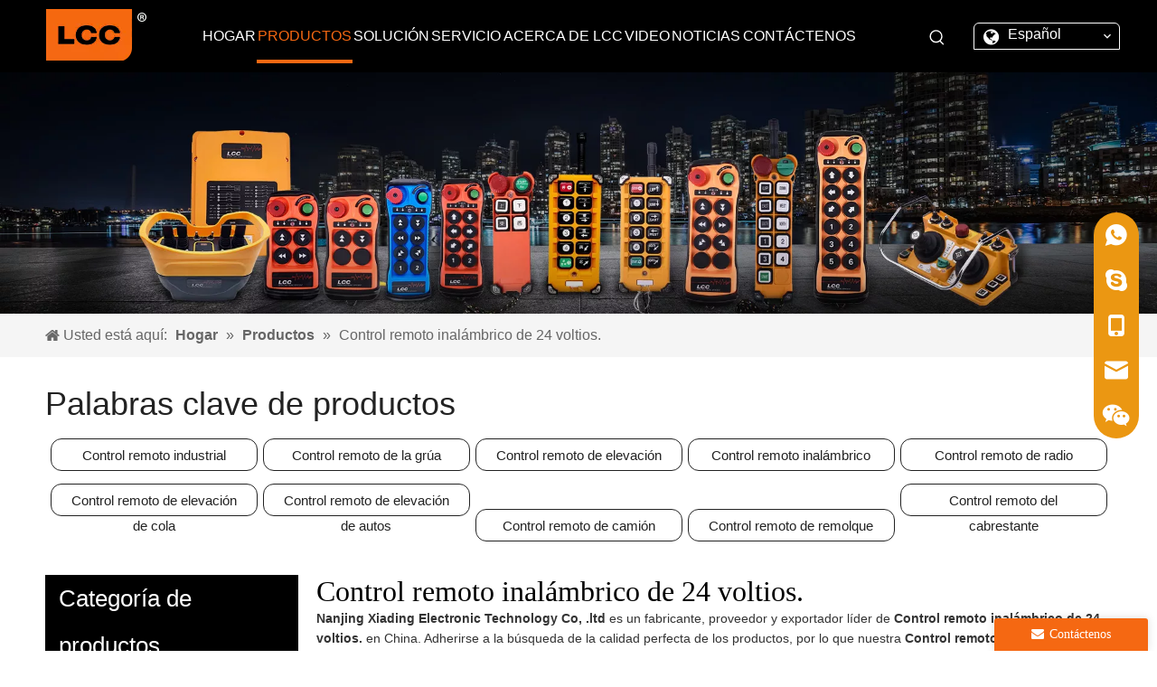

--- FILE ---
content_type: text/html;charset=utf-8
request_url: https://es.lccremotecontrol.com/products/Control-remoto-inal%C3%A1mbrico-de-24-voltios..html
body_size: 50981
content:
<!DOCTYPE html> <html lang="es" prefix="og: http://ogp.me/ns#" style="height: auto;"> <head> <link rel="preconnect" href="https://irrorwxhpjopln5m-static.micyjz.com"/> <link rel="preconnect" href="https://rmrorwxhpjopln5p-static.micyjz.com"/> <link rel="preconnect" href="https://jirorwxhpjopln5m-static.micyjz.com"/><script>document.write=function(e){documentWrite(document.currentScript,e)};function documentWrite(documenturrentScript,e){var i=document.createElement("span");i.innerHTML=e;var o=i.querySelectorAll("script");if(o.length)o.forEach(function(t){if(t.src&&t.src!=""){var script=document.createElement("script");script.src=t.src;document.body.appendChild(script)}});document.body.appendChild(i)}
window.onloadHack=function(func){if(!!!func||typeof func!=="function")return;if(document.readyState==="complete")func();else if(window.addEventListener)window.addEventListener("load",func,false);else if(window.attachEvent)window.attachEvent("onload",func,false)};</script> <title>China Control remoto inal&aacute;mbrico de 24 voltios. fabricantes, proveedores Control remoto inal&aacute;mbrico de 24 voltios., mayorista Control remoto inal&aacute;mbrico de 24 voltios. - Nanjing Xiading Electronic Technology Co, .ltd</title> <meta name="keywords" content="Control remoto inal&amp;aacute;mbrico de 24 voltios., China fabricante de Control remoto inal&amp;aacute;mbrico de 24 voltios., proveedor de Control remoto inal&amp;aacute;mbrico de 24 voltios., mayorista de Control remoto inal&amp;aacute;mbrico de 24 voltios., f&amp;aacute;brica de Control remoto inal&amp;aacute;mbrico de 24 voltios."/> <meta name="description" content="Control remoto inal&amp;aacute;mbrico de 24 voltios. en los fabricantes de la venta, encuentre los detalles sobre los fabricantes, los surtidores y el distribuidor autorizado de Control remoto inal&amp;aacute;mbrico de 24 voltios. - Nanjing Xiading Electronic Technology Co, .ltd."/> <link data-type="dns-prefetch" data-domain="jirorwxhpjopln5m-static.micyjz.com" rel="dns-prefetch" href="//jirorwxhpjopln5m-static.micyjz.com"> <link data-type="dns-prefetch" data-domain="irrorwxhpjopln5m-static.micyjz.com" rel="dns-prefetch" href="//irrorwxhpjopln5m-static.micyjz.com"> <link data-type="dns-prefetch" data-domain="rmrorwxhpjopln5p-static.micyjz.com" rel="dns-prefetch" href="//rmrorwxhpjopln5p-static.micyjz.com"> <link rel="amphtml" href="https://es.lccremotecontrol.com/amp/products/Control-remoto-inal%C3%A1mbrico-de-24-voltios..html"/> <link rel="canonical" href="https://es.lccremotecontrol.com/products/Control-remoto-inal%C3%A1mbrico-de-24-voltios..html"/> <meta http-equiv="X-UA-Compatible" content="IE=edge"/> <meta name="renderer" content="webkit"/> <meta http-equiv="Content-Type" content="text/html; charset=utf-8"/> <meta name="viewport" content="width=device-width, initial-scale=1, user-scalable=no"/> <link rel="icon" href="//irrorwxhpjopln5m-static.micyjz.com/cloud/lkBpiKnnlmSRoiknornkiq/bitbug_favicon.ico"> <link rel="preload" type="text/css" as="style" href="//irrorwxhpjopln5m-static.micyjz.com/concat/0kinKB49h9RciSnqrnklnkpomrl/static/assets/widget/mobile_head/style06/style06.css,/static/assets/widget/mobile_head/css/headerStyles.css,/static/assets/widget/style/component/langBar/langBar.css,/static/assets/widget/style/component/follow/widget_setting_iconSize/iconSize24.css,/static/assets/style/bootstrap/cus.bootstrap.grid.system.css,/static/assets/style/fontAwesome/4.7.0/css/font-awesome.css,/static/assets/style/iconfont/iconfont.css,/static/assets/widget/script/plugins/gallery/colorbox/colorbox.css,/static/assets/style/bootstrap/cus.bootstrap.grid.system.split.css,/static/assets/widget/script/plugins/picture/animate.css,/static/assets/widget/style/component/pictureNew/widget_setting_description/picture.description.css,/static/assets/widget/style/component/pictureNew/public/public.css,/static/assets/widget/script/plugins/layerslider/css/layerslider.css,/static/assets/widget/style/component/advancedSlider/advancedSlider.css" onload="this.onload=null;this.rel='stylesheet'"/> <link rel="preload" type="text/css" as="style" href="//rmrorwxhpjopln5p-static.micyjz.com/concat/vjijKBgc7aRgiSnqrnklnkpomrl/static/assets/widget/style/component/keywordProducts/keywordProducts.css,/static/assets/widget/style/component/graphic/graphic.css,/static/assets/widget/script/plugins/tooltipster/css/tooltipster.css,/static/assets/widget/style/component/follow/widget_setting_iconSize/iconSize32.css,/static/assets/widget/style/component/follow/public/public.css,/static/assets/widget/style/component/onlineService/public/public.css,/static/assets/widget/style/component/onlineService/widget_setting_showStyle/float.css,/static/assets/widget/style/component/onlineService/widget_setting_showStyle/style13.css,/static/assets/widget/style/component/separator/separator.css" onload="this.onload=null;this.rel='stylesheet'"/> <link rel="stylesheet" type="text/css" href="//irrorwxhpjopln5m-static.micyjz.com/concat/0kinKB49h9RciSnqrnklnkpomrl/static/assets/widget/mobile_head/style06/style06.css,/static/assets/widget/mobile_head/css/headerStyles.css,/static/assets/widget/style/component/langBar/langBar.css,/static/assets/widget/style/component/follow/widget_setting_iconSize/iconSize24.css,/static/assets/style/bootstrap/cus.bootstrap.grid.system.css,/static/assets/style/fontAwesome/4.7.0/css/font-awesome.css,/static/assets/style/iconfont/iconfont.css,/static/assets/widget/script/plugins/gallery/colorbox/colorbox.css,/static/assets/style/bootstrap/cus.bootstrap.grid.system.split.css,/static/assets/widget/script/plugins/picture/animate.css,/static/assets/widget/style/component/pictureNew/widget_setting_description/picture.description.css,/static/assets/widget/style/component/pictureNew/public/public.css,/static/assets/widget/script/plugins/layerslider/css/layerslider.css,/static/assets/widget/style/component/advancedSlider/advancedSlider.css"/> <link rel="stylesheet" type="text/css" href="//rmrorwxhpjopln5p-static.micyjz.com/concat/vjijKBgc7aRgiSnqrnklnkpomrl/static/assets/widget/style/component/keywordProducts/keywordProducts.css,/static/assets/widget/style/component/graphic/graphic.css,/static/assets/widget/script/plugins/tooltipster/css/tooltipster.css,/static/assets/widget/style/component/follow/widget_setting_iconSize/iconSize32.css,/static/assets/widget/style/component/follow/public/public.css,/static/assets/widget/style/component/onlineService/public/public.css,/static/assets/widget/style/component/onlineService/widget_setting_showStyle/float.css,/static/assets/widget/style/component/onlineService/widget_setting_showStyle/style13.css,/static/assets/widget/style/component/separator/separator.css"/> <link rel="preload" type="text/css" as="style" href="//rmrorwxhpjopln5p-static.micyjz.com/concat/ilijKB1c62SRqimoqrloikojak/static/assets/widget/script/plugins/smartmenu/css/navigation.css,/static/assets/widget/style/component/prodSearchNew/prodSearchNew.css,/static/assets/widget/style/component/prodsearch/prodsearch.css,/static/assets/widget/style/component/langBar/langBar.css,/static/assets/widget/style/component/position/position.css,/static/assets/widget/style/component/prodGroupCategory/prodGroupCategory.css,/static/assets/widget/style/component/articlecategory/slightsubmenu.css,/static/assets/widget/style/component/prodGroupCategory/proGroupCategoryFix.css,/static/assets/widget/style/component/prodlistAsync/public/public.css,/static/assets/style/ldFont/iconfont.css,/static/assets/widget/script/plugins/slick/slick.css,/static/assets/widget/script/plugins/slick/slick-theme.css,/static/assets/widget/script/plugins/owlcarousel/owl.carousel.css,/static/assets/widget/script/plugins/owlcarousel/owl.theme.css" onload="this.onload=null;this.rel='stylesheet'"/> <link rel="preload" type="text/css" as="style" href="//jirorwxhpjopln5m-static.micyjz.com/concat/zpiiKB216xRaiSoqrmoqkljiiol/static/assets/widget/style/component/shoppingcartStatus/shoppingcartStatus.css,/static/assets/widget/style/component/prodlistAsync/profixlist.css,/static/assets/widget/style/component/faqList/faqList.css,/static/assets/widget/style/component/form/form.css,/static/assets/widget/script/plugins/form/select2.css,/static/assets/widget/style/component/inquire/inquire.css,/static/assets/widget/script/plugins/air-datepicker/css/datepicker.css,/static/assets/widget/style/component/quicknavigation/quicknavigation.css" onload="this.onload=null;this.rel='stylesheet'"/> <link rel="stylesheet" type="text/css" href="//rmrorwxhpjopln5p-static.micyjz.com/concat/ilijKB1c62SRqimoqrloikojak/static/assets/widget/script/plugins/smartmenu/css/navigation.css,/static/assets/widget/style/component/prodSearchNew/prodSearchNew.css,/static/assets/widget/style/component/prodsearch/prodsearch.css,/static/assets/widget/style/component/langBar/langBar.css,/static/assets/widget/style/component/position/position.css,/static/assets/widget/style/component/prodGroupCategory/prodGroupCategory.css,/static/assets/widget/style/component/articlecategory/slightsubmenu.css,/static/assets/widget/style/component/prodGroupCategory/proGroupCategoryFix.css,/static/assets/widget/style/component/prodlistAsync/public/public.css,/static/assets/style/ldFont/iconfont.css,/static/assets/widget/script/plugins/slick/slick.css,/static/assets/widget/script/plugins/slick/slick-theme.css,/static/assets/widget/script/plugins/owlcarousel/owl.carousel.css,/static/assets/widget/script/plugins/owlcarousel/owl.theme.css"/> <link rel="stylesheet" type="text/css" href="//jirorwxhpjopln5m-static.micyjz.com/concat/zpiiKB216xRaiSoqrmoqkljiiol/static/assets/widget/style/component/shoppingcartStatus/shoppingcartStatus.css,/static/assets/widget/style/component/prodlistAsync/profixlist.css,/static/assets/widget/style/component/faqList/faqList.css,/static/assets/widget/style/component/form/form.css,/static/assets/widget/script/plugins/form/select2.css,/static/assets/widget/style/component/inquire/inquire.css,/static/assets/widget/script/plugins/air-datepicker/css/datepicker.css,/static/assets/widget/style/component/quicknavigation/quicknavigation.css"/> <style>@media(min-width:990px){[data-type="rows"][data-level="rows"]{display:flex}}</style> <style id="speed3DefaultStyle">@supports not(aspect-ratio:1/1){.prodlist-wrap li .prodlist-cell{position:relative;padding-top:100%;width:100%}.prodlist-lists-style-13 .prod_img_a_t13,.prodlist-lists-style-12 .prod_img_a_t12,.prodlist-lists-style-nophoto-11 .prod_img_a_t12{position:unset !important;min-height:unset !important}.prodlist-wrap li .prodlist-picbox img{position:absolute;width:100%;left:0;top:0}}.piclist360 .prodlist-pic4-3 li .prodlist-display{max-width:100%}@media(max-width:600px){.prodlist-fix-num li{width:50% !important}}</style> <template id="appdStylePlace"></template> <link href="//jirorwxhpjopln5m-static.micyjz.com/theme/iijmKBnimnRliSnimnRljSppnoRlqSSRrjijmrkikinnkjr/style/style.css" type="text/css" rel="preload" as="style" onload="this.onload=null;this.rel='stylesheet'" data-theme="true"/> <link href="//jirorwxhpjopln5m-static.micyjz.com/theme/iijmKBnimnRliSnimnRljSppnoRlqSSRrjijmrkikinnkjr/style/style.css" type="text/css" rel="stylesheet"/> <style guid='u_f034263c166a4aefa92350938dc3b507' emptyRender='true' placeholder='true' type='text/css'></style> <link href="//rmrorwxhpjopln5p-static.micyjz.com/site-res/rlkoKBnimnRljSppnoRliSjpjmkmRliSnqqlliRljSjrrnipikkljqRjiSnqrnqolrrjrrSRil.css?1755043356809" rel="preload" as="style" onload="this.onload=null;this.rel='stylesheet'" data-extStyle="true" type="text/css" data-extAttr="20250813143722"/> <link href="//rmrorwxhpjopln5p-static.micyjz.com/site-res/rlkoKBnimnRljSppnoRliSjpjmkmRliSnqqlliRljSjrrnipikkljqRjiSnqrnqolrrjrrSRil.css?1755043356809" data-extAttr="20250813143722" type="text/css" rel="stylesheet"/> <template data-js-type='style_respond' data-type='inlineStyle'></template><template data-js-type='style_head' data-type='inlineStyle'><style guid='c6d31d89-f211-4535-b95b-1422ef14f1a5' pm_pageStaticHack='' jumpName='head' pm_styles='head' type='text/css'>.sitewidget-langBar-20221215153411 .sitewidget-bd .front-icon-box.icon-style i{font-size:16px;color:#333 !important}.sitewidget-langBar-20221215153411 .sitewidget-bd .style21 #yLpOzJZTYqEt-lang-drop-arrow{color:#333 !important}.sitewidget-langBar-20221215153411 .sitewidget-bd .style21 .lang-menu .lang-item a{color:#333 !important}.sitewidget-langBar-20221215153411 .sitewidget-bd .icon-style-i{font-size:16px;color:#333 !important}.sitewidget-langBar-20221215153411 .sitewidget-bd .lang-bar.style18.lang-style .lang-dropdown .block-iconbaseline-down{color:#333 !important}.sitewidget-langBar-20221215153411 .sitewidget-bd .lang-bar.style18.lang-style .lang-dropdown .lang-selected{color:#333 !important}.sitewidget-langBar-20221215153411 .sitewidget-bd .lang-bar.style18.lang-style .lang-dropdown .lang-menu a{color:#333 !important}.sitewidget-langBar-20221215153411 .sitewidget-bd .lang-bar.style18.lang-style .lang-dropdown .lang-menu{border-color:#333 !important}.sitewidget-langBar-20221215153411 .sitewidget-bd .lang-bar.style21.lang-style .lang-dropdown .lang-menu .menu-close-btn i{background:#333 !important}.sitewidget-langBar-20221215153411 .sitewidget-bd .front-icon-box i{font-size:20px;color:#fff !important}.sitewidget-langBar-20221215153411 .sitewidget-bd .front-icon-box.icon-style i{font-size:20px;color:#fff !important}.sitewidget-langBar-20221215153411 .sitewidget-bd .front-icon-box i:hover{color:#f56812 !important}.sitewidget-langBar-20221215153411.sitewidget-langBar .lang-bar.style16 .lang-dropdown{border:1px solid #fff}.sitewidget-langBar-20221215153411.sitewidget-langBar .lang-bar.style16 .lang-dropdown .lang-menu{border:1px solid #fff;border-top:0 solid #fff}.sitewidget-langBar-20221215153411.sitewidget-langBar .lang-bar .lang-dropdown .lang-selected{border-radius:6px 6px 0 0;border:1px solid #fff}.sitewidget-langBar-20221215153411.sitewidget-langBar .lang-bar .lang-dropdown .lang-menu{border:1px solid #fff;border-top:0 solid #fff}.sitewidget-langBar-20221215153411.sitewidget-langBar .lang-bar>.front-icon-box{display:none}.sitewidget-langBar-20221215153411.sitewidget-langBar .lang-bar.style16 .lang-dropdown .lang-menu{box-sizing:content-box;left:-1px}.sitewidget-langBar-20221215153411.sitewidget-langBar .lang-bar.style16 .lang-dropdown{background:rgba(0,0,0,0)}.sitewidget-langBar-20221215153411.sitewidget-langBar .lang-bar .lang-dropdown .lang-selected{background:rgba(0,0,0,0)}.sitewidget-langBar-20221215153411.sitewidget-langBar .lang-bar.style16 .lang-dropdown .lang-menu{background:#fff}.sitewidget-langBar-20221215153411.sitewidget-langBar .lang-bar .lang-dropdown .lang-menu{background:#fff}.sitewidget-langBar-20221215153411 .lang-bar .lang-dropdown-front-icon{background:unset !important}.sitewidget-langBar-20221215153411 .sitewidget-bd .lang-bar i.icon-style-i{font-size:20px;color:#fff !important}.sitewidget-langBar-20221215153411 .sitewidget-bd .lang-bar i.icon-style-i :hover{color:#f56812 !important}.sitewidget-prodCategory-20210624181820 .sitewidget-bd ul li.on>a,.sitewidget-prodCategory-20210624181820 .sitewidget-bd ul.sm li.on>a{color:#f56812}.sitewidget-prodListAsync-20221215113859 .show_more_button{color:}.sitewidget-prodListAsync-20221215113859 .show_more_button:hover{color:}.sitewidget-prodListAsync-20221215113859 .prodlist-wrap .prodlist-parameter-wrap .prodlist-pro-name{height:auto !important;overflow:hidden;text-overflow:ellipsis;display:box;display:-webkit-box;-webkit-line-clamp:2;-webkit-box-orient:vertical}.sitewidget-prodListAsync-20221215113859 .buy-add-hover .prodlist-pro-buynow-btn:hover,.sitewidget-prodListAsync-20221215113859 .buy-add-hover .prodlist-pro-inquire:hover{background-color:!important;color:!important;border-color:!important}.sitewidget-prodListAsync-20221215113859 .buy-add-hover .prodlist-pro-addcart-btn:hover,.sitewidget-prodListAsync-20221215113859 .buy-add-hover .prodlist-pro-addbasket-btn:hover{background-color:!important;color:!important;border-color:!important}.sitewidget-prodListAsync-20221215113859 .buy-add-hover .prodlist-pro-addcart-btn:hover *,.sitewidget-prodListAsync-20221215113859 .buy-add-hover .prodlist-pro-addbasket-btn:hover *{color:inherit !important}.sitewidget-prodListAsync-20221215113859 .prodlist-lists-style-9 .prodlist-box-hover .style_line_9{background:#009048 !important}.sitewidget-prodListAsync-20221215113859 .prodlist-lists-style-9 .prodlist-box-hover:hover .prodlist-pro-name{color:#009048 !important}.sitewidget-prodListAsync-20221215113859 .prodlist-lists-style-9>.fix>li:hover{border-color:#009048 !important}.sitewidget-prodListAsync-20221215113859 .sitewidget-ft .paging>li.active>span{background-color:#000;border:1px solid #000}.sitewidget-prodListAsync-20221215113859 .sitewidget-ft .paging>li>a:hover{color:#000;border:1px solid #000}.sitewidget-prodListAsync-20221215113859 .sitewidget-ft .paging>li span.active a{color:#000}.sitewidget-prodListAsync-20221215113859 .prodlist-parameter-wrap .prodlist-parameter-inner{padding:10px 0 5px 0}.sitewidget-prodListAsync-20221215113859 .prodlist-wrap .prodlist-pro-name{height:40px !important;line-height:20px !important}.sitewidget-prodListAsync-20221215113859 .prodlist-box-hover{height:100%;box-sizing:border-box}.sitewidget-prodListAsync-20221215113859 .prodlist-parameter-wrap{position:static}.sitewidget-prodListAsync-20221215113859 .prodlist-parameter-btns-container,.sitewidget-prodListAsync-20221215113859 .prodlist-parameter-wrap .prodlist-btn-wrap .btn-wrap-double,.sitewidget-prodListAsync-20221215113859 .prodlist-parameter-wrap .prodlist-btn-fresh-wrap .btn-wrap-fresh-double,.sitewidget-prodListAsync-20221215113859 .prodlist-parameter-wrap .prodlist-btn-wrap .btn-wrap-single,.sitewidget-prodListAsync-20221215113859 .prodlist-parameter-wrap .prodlist-btn-fresh-wrap .btn-wrap-fresh-single{position:absolute;width:calc(100% - 8px);bottom:10px}@media screen and (min-width:1200px){.sitewidget-prodListAsync-20221215113859 .prodlist-parameter-wrap .prodlist-btn-fresh-wrap,.sitewidget-prodListAsync-20221215113859 .prodlist-parameter-wrap .prodlist-btn-wrap{margin-top:0}}.sitewidget-prodListAsync-20221215113859 .keyword_box .keyword_list a{color:#8a8a8a !important;border-color:#8a8a8a !important}.sitewidget-prodListAsync-20221215113859 .keyword_box .keyword_list a:hover{color:#8a8a8a !important;border-color:#8a8a8a !important}.sitewidget-form-20210324175810 #formsubmit{pointer-events:none}.sitewidget-form-20210324175810 #formsubmit.releaseClick{pointer-events:unset}.sitewidget-form-20210324175810 .form-horizontal input,.sitewidget-form-20210324175810 .form-horizontal span:not(.select2-selection--single),.sitewidget-form-20210324175810 .form-horizontal label,.sitewidget-form-20210324175810 .form-horizontal .form-builder button{height:25px !important;line-height:25px !important}.sitewidget-form-20210324175810 .uploadBtn{padding:4px 15px !important;height:25px !important;line-height:25px !important}.sitewidget-form-20210324175810 select,.sitewidget-form-20210324175810 input[type="text"],.sitewidget-form-20210324175810 input[type="password"],.sitewidget-form-20210324175810 input[type="datetime"],.sitewidget-form-20210324175810 input[type="datetime-local"],.sitewidget-form-20210324175810 input[type="date"],.sitewidget-form-20210324175810 input[type="month"],.sitewidget-form-20210324175810 input[type="time"],.sitewidget-form-20210324175810 input[type="week"],.sitewidget-form-20210324175810 input[type="number"],.sitewidget-form-20210324175810 input[type="email"],.sitewidget-form-20210324175810 input[type="url"],.sitewidget-form-20210324175810 input[type="search"],.sitewidget-form-20210324175810 input[type="tel"],.sitewidget-form-20210324175810 input[type="color"],.sitewidget-form-20210324175810 .uneditable-input{height:25px !important}.sitewidget-form-20210324175810.sitewidget-inquire .control-group .controls .select2-container .select2-selection--single .select2-selection__rendered{height:25px !important;line-height:25px !important}.sitewidget-form-20210324175810 textarea.cus-message-input{min-height:25px !important}.sitewidget-form-20210324175810 .add-on,.sitewidget-form-20210324175810 .add-on{height:25px !important;line-height:25px !important}.sitewidget-form-20210324175810 textarea,.sitewidget-form-20210324175810 input[type="text"],.sitewidget-form-20210324175810 input[type="password"],.sitewidget-form-20210324175810 input[type="datetime"],.sitewidget-form-20210324175810 input[type="datetime-local"],.sitewidget-form-20210324175810 input[type="date"],.sitewidget-form-20210324175810 input[type="month"],.sitewidget-form-20210324175810 input[type="time"],.sitewidget-form-20210324175810 input[type="week"],.sitewidget-form-20210324175810 input[type="number"],.sitewidget-form-20210324175810 input[type="email"],.sitewidget-form-20210324175810 input[type="url"],.sitewidget-form-20210324175810 input[type="search"],.sitewidget-form-20210324175810 input[type="tel"],.sitewidget-form-20210324175810 input[type="color"],.sitewidget-form-20210324175810 .uneditable-input{box-shadow:none}.sitewidget-form-20210324175810 .input-valid-bg{background:#ffece8 !important;outline:0}.sitewidget-form-20210324175810 .input-valid-bg:focus{background:#fff !important;border:1px solid #f53f3f !important}.sitewidget-form-20210324175810 #formsubmit{border:1px solid #f56812;border-radius:4px;background:#f56812;color:#fff;font-size:16px;width:160px;height:35px}.sitewidget-form-20210324175810 #formsubmit:hover{border:1px solid #eb9712;border-radius:4px;background:#eb9712;color:#fff;font-size:16px}.sitewidget-form-20210324175810 #formreset{width:160px;font-size:16px;height:35px}.sitewidget-form-20210324175810 #formreset:hover{font-size:16px}.sitewidget-form-20210324175810 .submitGroup .controls{text-align:left}.form_fixed_button{background:#f56812}.sitewidget-form-20210324175810 .multiple-parent input[type='checkbox']+label:before{content:"";display:inline-block;width:12px;height:12px;border:1px solid #888;border-radius:3px;margin-right:6px;margin-left:6px;transition-duration:.2s}.sitewidget-form-20210324175810 .multiple-parent input[type='checkbox']:checked+label:before{width:50%;border-color:#888;border-left-color:transparent;border-top-color:transparent;-webkit-transform:rotate(45deg) translate(1px,-4px);transform:rotate(45deg) translate(1px,-4px);margin-right:12px;width:6px}.sitewidget-form-20210324175810 .multiple-parent input[type="checkbox"]{display:none}.sitewidget-form-20210324175810 .multiple-parent{display:none;width:100%}.sitewidget-form-20210324175810 .multiple-parent ul{list-style:none;width:100%;text-align:left;border-radius:4px;padding:10px 5px;box-sizing:border-box;height:auto;overflow-x:hidden;overflow-y:scroll;box-shadow:0 4px 5px 0 rgb(0 0 0 / 14%),0 1px 10px 0 rgb(0 0 0 / 12%),0 2px 4px -1px rgb(0 0 0 / 30%);background-color:#fff;margin:2px 0 0 0;border:1px solid #ccc;box-shadow:1px 1px 2px rgb(0 0 0 / 10%) inset}.sitewidget-form-20210324175810 .multiple-parent ul::-webkit-scrollbar{width:2px;height:4px}.sitewidget-form-20210324175810 .multiple-parent ul::-webkit-scrollbar-thumb{border-radius:5px;-webkit-box-shadow:inset 0 0 5px rgba(0,0,0,0.2);background:#4e9e97}.sitewidget-form-20210324175810 .multiple-parent ul::-webkit-scrollbar-track{-webkit-box-shadow:inset 0 0 5px rgba(0,0,0,0.2);border-radius:0;background:rgba(202,202,202,0.23)}.sitewidget-form-20210324175810 .multiple-select{width:100%;height:auto;min-height:40px;line-height:40px;border-radius:4px;padding-right:10px;padding-left:10px;box-sizing:border-box;overflow:hidden;background-size:auto 80%;border:1px solid #ccc;box-shadow:1px 1px 2px rgb(0 0 0 / 10%) inset;background-color:#fff;position:relative}.sitewidget-form-20210324175810 .multiple-select:after{content:'';position:absolute;top:50%;right:6px;width:0;height:0;border:8px solid transparent;border-top-color:#888;transform:translateY(calc(-50% + 4px));cursor:pointer}.sitewidget-form-20210324175810 .multiple-select span{line-height:28px;color:#666}.sitewidget-form-20210324175810 .multiple-parent label{color:#333;display:inline-flex;align-items:center;height:30px;line-height:22px;padding:0}.sitewidget-form-20210324175810 .select-content{display:inline-block;border-radius:4px;line-height:23px;margin:2px 2px 0 2px;padding:0 3px;border:1px solid #888;height:auto}.sitewidget-form-20210324175810 .select-delete{cursor:pointer}.sitewidget-form-20210324175810 select[multiple]{display:none}</style></template><template data-js-type='style_respond' data-type='inlineStyle'></template><template data-js-type='style_head' data-type='inlineStyle'></template><script data-ignoreMinify="true">
	function loadInlineStyle(){
		var allInlineStyle = document.querySelectorAll("template[data-type='inlineStyle']");
		var length = document.querySelectorAll("template[data-type='inlineStyle']").length;
		for(var i = 0;i < length;i++){
			var style = allInlineStyle[i].innerHTML;
			allInlineStyle[i].outerHTML = style;
		}
	}
loadInlineStyle();
</script> <script type="text/javascript" data-src="//irrorwxhpjopln5m-static.micyjz.com/static/t-xoBpBKsKoowlmx7n/assets/script/jquery-1.11.0.concat.js"></script> <script type="text/javascript" data-src="//ld-analytics.micyjz.com/lqioKBppnoRlrSSRRQRiiSmnmkjr/ltm-web.js?v=1755067042000"></script><script type="text/x-delay-ids" data-type="delayIds" data-device="pc" data-xtype="0" data-delayIds='[149033074,499493124,499493174,149033044,499493154,499493164,149033064,499493134,149033054,499493144,149033084,149033894,149036244,149036234,149032794,149036264,149032264,499492894,149036254,499492904,149033884,149034914,149033824,149033764,149033834,149033704,149033774,149531174,149033714,149033844,149033784,149033854,149033724,149033794,149033664,149033734,149034884,149033674,149033864,149033804,149033874,149033744,149033814,149033684,149033754,149033694]'></script> <script guid='d5f3d6c1-0dfc-41f8-990a-21936a46b5ee' pm_pageStaticHack='true' jumpName='head' pm_scripts='head' type='text/javascript'>try{(function(window,undefined){var phoenixSite=window.phoenixSite||(window.phoenixSite={});phoenixSite.lanEdition="ES_ES";var page=phoenixSite.page||(phoenixSite.page={});page.cdnUrl="//rmrorwxhpjopln5p-static.micyjz.com";page.siteUrl="https://es.lccremotecontrol.com";page.lanEdition=phoenixSite.lanEdition;page._menu_prefix="";page._menu_trans_flag="";page._captcha_domain_prefix="captcha.c";page._pId="uRfAVyCeWJNE";phoenixSite._sViewMode="true";phoenixSite._templateSupport="false";phoenixSite._singlePublish=
"false"})(this)}catch(e){try{console&&console.log&&console.log(e)}catch(e){}};</script> <script id='u_e9f28f28305d48b69597aa322d76c023' guid='u_e9f28f28305d48b69597aa322d76c023' pm_script='init_top' type='text/javascript'>try{(function(window,undefined){var datalazyloadDefaultOptions=window.datalazyloadDefaultOptions||(window.datalazyloadDefaultOptions={});datalazyloadDefaultOptions["version"]="3.0.0";datalazyloadDefaultOptions["isMobileViewer"]="false";datalazyloadDefaultOptions["hasCLSOptimizeAuth"]="false";datalazyloadDefaultOptions["_version"]="3.0.0";datalazyloadDefaultOptions["isPcOptViewer"]="false"})(this);(function(window,undefined){window.__ph_optSet__='{"loadImgType":"0","isOpenFlagUA":true,"v30NewMode":"1","idsVer":"1","docReqType":"0","docDecrease":"1","docCallback":"1"}'})(this)}catch(e){try{console&&
console.log&&console.log(e)}catch(e){}};</script> <script id='u_59888362ee8c4a21a8528e1a6393bf40' guid='u_59888362ee8c4a21a8528e1a6393bf40' type='text/javascript'>try{var thisUrl=location.host;var referUrl=document.referrer;if(referUrl.indexOf(thisUrl)==-1)localStorage.setItem("landedPage",document.URL)}catch(e){try{console&&console.log&&console.log(e)}catch(e){}};</script> </head> <body class=" frontend-body-canvas "> <div id='backstage-headArea' headFlag='1' class='hideForMobile'><div class="outerContainer" data-mobileBg="true" id="outerContainer_1671090250126" data-type="outerContainer" data-level="rows" autohold><div class="container-opened" data-type="container" data-level="rows" cnttype="backstage-container-mark"><div class="row" data-type="rows" data-level="rows" data-attr-xs="null" data-attr-sm="null"><div class="col-md-2" id="column_1671090265641" data-type="columns" data-level="columns"><div id="location_1671090265642" data-type="locations" data-level="rows"><div class="backstage-stwidgets-settingwrap" scope="0" settingId="wgKOezZJsVDj" id="component_wgKOezZJsVDj" relationCommonId="uRfAVyCeWJNE" classAttr="sitewidget-logo-20221215153329"> <div class="sitewidget-pictureNew sitewidget-logo sitewidget-logo-20221215153329"> <div class="sitewidget-bd"> <div class="picture-resize-wrap " style="position: relative; width: 100%; text-align: center; "> <span class="picture-wrap pic-style-default 666 " data-ee="" id="picture-wrap-wgKOezZJsVDj" style="display: inline-block; position: relative;max-width: 100%;"> <a class="imgBox mobile-imgBox" style="display: inline-block; position: relative;max-width: 100%;" href="/index.html"> <img class="img-default-bgc" data-src="//irrorwxhpjopln5m-static.micyjz.com/cloud/loBpiKnnlmSRqjqnmjqkip/logo2.png" src="//irrorwxhpjopln5m-static.micyjz.com/cloud/loBpiKnnlmSRqjqnmjqkip/logo2.png" alt="Logotipo de control remoto LCC" title="Logotipo de control remoto LCC" phoenixLazyload='true'/> </a> </span> </div> </div> </div> </div> <script type="text/x-delay-script" data-id="wgKOezZJsVDj" data-jsLazyloadType="1" data-alias="logo" data-jsLazyload='true' data-type="component" data-jsDepand='["//jirorwxhpjopln5m-static.micyjz.com/static/t-lkBpBKkKlplwsz7r/assets/widget/script/plugins/jquery.lazyload.js","//irrorwxhpjopln5m-static.micyjz.com/static/t-ilBoBKrKlwrolo7m/assets/widget/script/compsettings/comp.logo.settings.js"]' data-jsThreshold='5' data-cssDepand='' data-cssThreshold='5'>(function(window,$,undefined){try{(function(window,$,undefined){var respSetting={},temp;$(function(){$("#picture-wrap-wgKOezZJsVDj").on("webkitAnimationEnd webkitTransitionEnd mozAnimationEnd MSAnimationEnd oanimationend animationend",function(){var rmClass="animated bounce zoomIn pulse rotateIn swing fadeIn bounceInDown bounceInLeft bounceInRight bounceInUp fadeInDownBig fadeInLeftBig fadeInRightBig fadeInUpBig zoomInDown zoomInLeft zoomInRight zoomInUp";$(this).removeClass(rmClass)});var version=
$.trim("20200313131553");if(!!!version)version=undefined;if(phoenixSite.phoenixCompSettings&&typeof phoenixSite.phoenixCompSettings.logo!=="undefined"&&phoenixSite.phoenixCompSettings.logo.version==version&&typeof phoenixSite.phoenixCompSettings.logo.logoLoadEffect=="function"){phoenixSite.phoenixCompSettings.logo.logoLoadEffect("wgKOezZJsVDj",".sitewidget-logo-20221215153329","","",respSetting);if(!!phoenixSite.phoenixCompSettings.logo.version&&phoenixSite.phoenixCompSettings.logo.version!="1.0.0")loadAnimationCss();
return}var resourceUrl="//rmrorwxhpjopln5p-static.micyjz.com/static/assets/widget/script/compsettings/comp.logo.settings.js?_\x3d1755043356809";if(phoenixSite&&phoenixSite.page){var cdnUrl=phoenixSite.page.cdnUrl;if(cdnUrl&&cdnUrl!="")resourceUrl=cdnUrl+"/static/assets/widget/script/compsettings/comp.logo.settings.js?_\x3d1755043356809"}var callback=function(){phoenixSite.phoenixCompSettings.logo.logoLoadEffect("wgKOezZJsVDj",".sitewidget-logo-20221215153329","","",respSetting);if(!!phoenixSite.phoenixCompSettings.logo.version&&
phoenixSite.phoenixCompSettings.logo.version!="1.0.0")loadAnimationCss()};if(phoenixSite.cachedScript)phoenixSite.cachedScript(resourceUrl,callback());else $.getScript(resourceUrl,callback())});function loadAnimationCss(){var link=document.createElement("link");link.rel="stylesheet";link.type="text/css";link.href="//jirorwxhpjopln5m-static.micyjz.com/static/assets/widget/script/plugins/picture/animate.css?1755043356809";var head=document.getElementsByTagName("head")[0];head.appendChild(link)}try{loadTemplateImg("sitewidget-logo-20221215153329")}catch(e){try{console&&
(console.log&&console.log(e))}catch(e){}}})(window,jQuery)}catch(e){try{console&&console.log&&console.log(e)}catch(e){}}})(window,$);</script> </div></div><div class="col-md-7" id="column_3a7ebb282b514c3c83ef71916aed5ac9" data-type="columns" data-level="columns"><div id="location_1671090250126" data-type="locations" data-level="rows"><div class="backstage-stwidgets-settingwrap" scope="0" settingId="AkKOzJjoNqrZ" id="component_AkKOzJjoNqrZ" relationCommonId="uRfAVyCeWJNE" classAttr="sitewidget-navigation_style-20221215153300"> <div class="sitewidget-navigation_style sitewidget-navnew fix sitewidget-navigation_style-20221215153300 navnew-wide-style5 navnew-style5 navnew-way-slide navnew-slideRight"> <a href="javascript:;" class="navnew-thumb-switch navnew-thumb-way-slide navnew-thumb-slideRight" style="background-color:transparent"> <span class="nav-thumb-ham first" style="background-color:#333333"></span> <span class="nav-thumb-ham second" style="background-color:#333333"></span> <span class="nav-thumb-ham third" style="background-color:#333333"></span> </a> <style>@media(min-width:1220px){.sitewidget-navnew.sitewidget-navigation_style-20221215153300 .smsmart{max-width:unset}}@media(max-width:1219px) and (min-width:990px){.sitewidget-navnew.sitewidget-navigation_style-20221215153300 .smsmart{max-width:unset}}@media(min-width:1200px) and (max-width:1365px){.sitewidget-navnew.sitewidget-navigation_style-20221215153300 .smsmart{max-width:unset}}</style> <style>@media(min-width:990px){.navnew-substyle4 .nav-sub-list .nav-sub-item .nav-sub-item-hd span{font-size:inherit;font-weight:inherit;line-height:inherit;cursor:pointer}.navnew-substyle4 .nav-sub-list .nav-sub-item .nav-sub-item-hd span:hover,.navnew-substyle4 .nav-sub-list .nav-sub-item .nav-sub-item-bd .nav-sub-item-bd-item .nav-sub-item-bd-info:hover{color:inherit}.navnew-substyle4 .nav-sub-list .nav-sub-item .nav-sub-item-bd .nav-sub-item-bd-item .nav-sub-item-bd-info{font-size:inherit;color:inherit;font-weight:inherit;text-align:inherit}}</style> <ul class="navnew smsmart navnew-way-slide navnew-slideRight navnew-wide-substyle-new0 "> <li id="parent_0" class="navnew-item navLv1 " data-visible="1"> <a id="nav_21202374" target="_self" rel="" class="navnew-link" data-currentIndex="" href="/"><i class="icon "></i><span class="text-width">Hogar</span> </a> <span class="navnew-separator"></span> </li> <li id="parent_1" class="navnew-item navLv1 " data-visible="1"> <a id="nav_21202304" target="_self" rel="" class="navnew-link" data-currentIndex="1" href="/products.html"><i class="icon "></i><span class="text-width">Productos</span> </a> <span class="navnew-separator"></span> <ul class="navnew-sub1"> <li class="navnew-sub1-item navLv2" data-visible="1"> <a id="nav_35554834" class="navnew-sub1-link" target="_self" rel="" data-currentIndex='' href="/Control-remoto-de-la-gr%C3%BAa-pl3988311.html"> <i class="icon "></i>Control remoto de la grúa</a> </li> <li class="navnew-sub1-item navLv2" data-visible="1"> <a id="nav_35554824" class="navnew-sub1-link" target="_self" rel="" data-currentIndex='' href="/Levantando-control-remoto-pl47976997.html"> <i class="icon "></i>Levantando control remoto</a> </li> <li class="navnew-sub1-item navLv2" data-visible="1"> <a id="nav_35554814" class="navnew-sub1-link" target="_self" rel="" data-currentIndex='' href="/Control-remoto-industrial-pl41276997.html"> <i class="icon "></i>Control remoto industrial</a> </li> <li class="navnew-sub1-item navLv2" data-visible="1"> <a id="nav_35554804" class="navnew-sub1-link" target="_self" rel="" data-currentIndex='' href="/Control-remoto-de-elevaci%C3%B3n-pl3898311.html"> <i class="icon "></i>Control remoto de elevación</a> </li> <li class="navnew-sub1-item navLv2" data-visible="1"> <a id="nav_35554794" class="navnew-sub1-link" target="_self" rel="" data-currentIndex='' href="/Control-remoto-de-la-gr%C3%BAa-de-cami%C3%B3n-pl40376997.html"> <i class="icon "></i>Control remoto de la grúa de camión</a> </li> <li class="navnew-sub1-item navLv2" data-visible="1"> <a id="nav_35554784" class="navnew-sub1-link" target="_self" rel="" data-currentIndex='' href="/Control-remoto-de-la-gr%C3%BAa-de-la-torre-pl41376997.html"> <i class="icon "></i>Control remoto de la grúa de la torre</a> </li> <li class="navnew-sub1-item navLv2" data-visible="1"> <a id="nav_35554774" class="navnew-sub1-link" target="_self" rel="" data-currentIndex='' href="/Control-remoto-del-cortac%C3%A9sped-pl42376997.html"> <i class="icon "></i>Control remoto del cortacésped</a> </li> <li class="navnew-sub1-item navLv2" data-visible="1"> <a id="nav_35554764" class="navnew-sub1-link" target="_self" rel="" data-currentIndex='' href="/Control-remoto-de-mano-LCC-pl43376997.html"> <i class="icon "></i>Control remoto de mano LCC</a> </li> <li class="navnew-sub1-item navLv2" data-visible="1"> <a id="nav_35554754" class="navnew-sub1-link" target="_self" rel="" data-currentIndex='' href="/Control-remoto-de-joystick-lcc-pl44376997.html"> <i class="icon "></i>Control remoto de joystick lcc</a> </li> <li class="navnew-sub1-item navLv2" data-visible="1"> <a id="nav_35554744" class="navnew-sub1-link" target="_self" rel="" data-currentIndex='' href="/Control-remoto-de-Henjel-pl45376997.html"> <i class="icon "></i>Control remoto de Henjel</a> </li> <li class="navnew-sub1-item navLv2" data-visible="1"> <a id="nav_35554734" class="navnew-sub1-link" target="_self" rel="" data-currentIndex='' href="/Control-remoto-de-Jiekong-pl49176997.html"> <i class="icon "></i>Control remoto de Jiekong</a> </li> <li class="navnew-sub1-item navLv2" data-visible="1"> <a id="nav_35554724" class="navnew-sub1-link" target="_self" rel="" data-currentIndex='' href="/Control-remoto-de-saga-pl42176997.html"> <i class="icon "></i>Control remoto de saga</a> </li> </ul> </li> <li id="parent_2" class="navnew-item navLv1 " data-visible="1"> <a id="nav_21202354" target="_self" rel="" class="navnew-link" data-currentIndex="" href="/solution.html"><i class="icon "></i><span class="text-width">Solución</span> </a> <span class="navnew-separator"></span> </li> <li id="parent_3" class="navnew-item navLv1 " data-visible="1"> <a id="nav_21202344" target="_self" rel="" class="navnew-link" data-currentIndex="" href="/download.html"><i class="icon "></i><span class="text-width">SERVICIO</span> </a> <span class="navnew-separator"></span> <ul class="navnew-sub1"> <li class="navnew-sub1-item navLv2" data-visible="1"> <a id="nav_35554874" class="navnew-sub1-link" target="_self" rel="" data-currentIndex='' href="/download.html"> <i class="icon "></i>Descargar</a> </li> <li class="navnew-sub1-item navLv2" data-visible="1"> <a id="nav_35554864" class="navnew-sub1-link" target="_self" rel="" data-currentIndex='' href="/after-sale.html"> <i class="icon "></i>Presupuesto</a> </li> </ul> </li> <li id="parent_4" class="navnew-item navLv1 " data-visible="1"> <a id="nav_21202334" target="_self" rel="" class="navnew-link" data-currentIndex="" href="/company-details.html"><i class="icon "></i><span class="text-width">Acerca de LCC</span> </a> <span class="navnew-separator"></span> <ul class="navnew-sub1"> <li class="navnew-sub1-item navLv2" data-visible="1"> <a id="nav_35554714" class="navnew-sub1-link" target="_self" rel="" data-currentIndex='' href="/company-details.html"> <i class="icon "></i>Detalles de la empresa</a> </li> <li class="navnew-sub1-item navLv2" data-visible="1"> <a id="nav_35554854" class="navnew-sub1-link" target="_self" rel="" data-currentIndex='' href="/company-strength.html"> <i class="icon "></i>Fuerza de la empresa</a> </li> <li class="navnew-sub1-item navLv2" data-visible="1"> <a id="nav_35554844" class="navnew-sub1-link" target="_self" rel="" data-currentIndex='' href="/Nuestra-exposici%C3%B3n-ic3820336.html"> <i class="icon undefined"></i>Nuestra exposición</a> </li> </ul> </li> <li id="parent_5" class="navnew-item navLv1 " data-visible="1"> <a id="nav_21202324" target="_self" rel="" class="navnew-link" data-currentIndex="" href="/company-video.html"><i class="icon "></i><span class="text-width">Video</span> </a> <span class="navnew-separator"></span> <ul class="navnew-sub1"> <li class="navnew-sub1-item navLv2" data-visible="1"> <a id="nav_35554914" class="navnew-sub1-link" target="_self" rel="" data-currentIndex='' href="/Video-de-la-empresa-ic3020336.html"> <i class="icon "></i>Video de la empresa</a> </li> <li class="navnew-sub1-item navLv2" data-visible="1"> <a id="nav_35554904" class="navnew-sub1-link" target="_self" rel="" data-currentIndex='' href="/Video-de-productos-ic3920336.html"> <i class="icon "></i>Video de productos</a> </li> </ul> </li> <li id="parent_6" class="navnew-item navLv1 " data-visible="1"> <a id="nav_21202394" target="_self" rel="" class="navnew-link" data-currentIndex="" href="/news.html"><i class="icon "></i><span class="text-width">Noticias</span> </a> <span class="navnew-separator"></span> <ul class="navnew-sub1"> <li class="navnew-sub1-item navLv2" data-visible="1"> <a id="nav_35554924" class="navnew-sub1-link" target="_self" rel="" data-currentIndex='' href="/Informaci%C3%B3n-corporativa-ic231120.html"> <i class="icon "></i>Información corporativa</a> </li> <li class="navnew-sub1-item navLv2" data-visible="1"> <a id="nav_35554894" class="navnew-sub1-link" target="_self" rel="" data-currentIndex='' href="/Informaci%C3%B3n-de-la-industria-ic221120.html"> <i class="icon "></i>Información de la industria</a> </li> <li class="navnew-sub1-item navLv2" data-visible="1"> <a id="nav_35554884" class="navnew-sub1-link" target="_self" rel="" data-currentIndex='' href="/Informaci%C3%B3n-del-Producto-ic211120.html"> <i class="icon "></i>Información del producto</a> </li> </ul> </li> <li id="parent_7" class="navnew-item navLv1 " data-visible="1"> <a id="nav_21202384" target="_self" rel="" class="navnew-link" data-currentIndex="" href="/contactus.html"><i class="icon "></i><span class="text-width">Contáctenos</span> </a> <span class="navnew-separator"></span> </li> </ul> </div> </div> <script type="text/x-delay-script" data-id="AkKOzJjoNqrZ" data-jsLazyloadType="1" data-alias="navigation_style" data-jsLazyload='true' data-type="component" data-jsDepand='["//irrorwxhpjopln5m-static.micyjz.com/static/t-poBpBKoKiymxlx7r/assets/widget/script/plugins/smartmenu/js/jquery.smartmenusUpdate.js","//rmrorwxhpjopln5p-static.micyjz.com/static/t-niBoBKnKrqmlmp7q/assets/widget/script/compsettings/comp.navigation_style.settings.js"]' data-jsThreshold='5' data-cssDepand='' data-cssThreshold='5'>(function(window,$,undefined){try{$(function(){if(phoenixSite.phoenixCompSettings&&typeof phoenixSite.phoenixCompSettings.navigation_style!=="undefined"&&typeof phoenixSite.phoenixCompSettings.navigation_style.navigationStyle=="function"){phoenixSite.phoenixCompSettings.navigation_style.navigationStyle(".sitewidget-navigation_style-20221215153300","","navnew-wide-substyle-new0","0","0","100px","0","0");return}$.getScript("//jirorwxhpjopln5m-static.micyjz.com/static/assets/widget/script/compsettings/comp.navigation_style.settings.js?_\x3d1769076431261",
function(){phoenixSite.phoenixCompSettings.navigation_style.navigationStyle(".sitewidget-navigation_style-20221215153300","","navnew-wide-substyle-new0","0","0","100px","0","0")})})}catch(e){try{console&&console.log&&console.log(e)}catch(e){}}})(window,$);</script> </div></div><div class="col-md-1" id="column_1671090286612" data-type="columns" data-level="columns"><div id="location_1671090286613" data-type="locations" data-level="rows"><div class="backstage-stwidgets-settingwrap" id="component_AAKZTzjeDVHO" data-scope="0" data-settingId="AAKZTzjeDVHO" data-relationCommonId="uRfAVyCeWJNE" data-classAttr="sitewidget-placeHolder-20221215154528"> <div class="sitewidget-placeholder sitewidget-placeHolder-20221215154528"> <div class="sitewidget-bd"> <div class="resizee" style="height:12px"></div> </div> </div> <script type="text/x-delay-script" data-id="AAKZTzjeDVHO" data-jsLazyloadType="1" data-alias="placeHolder" data-jsLazyload='true' data-type="component" data-jsDepand='' data-jsThreshold='' data-cssDepand='' data-cssThreshold=''>(function(window,$,undefined){})(window,$);</script></div><div class="backstage-stwidgets-settingwrap " scope="0" settingId="BNpjTJtesguO" id="component_BNpjTJtesguO" relationCommonId="uRfAVyCeWJNE" classAttr="sitewidget-prodSearchNew-20221215153556"> <div class="sitewidget-searchNew sitewidget-prodSearchNew sitewidget-prodSearchNew-20221215153556 prodWrap"> <style type="text/css">.sitewidget-searchNew .search-box-wrap input[type="text"],.sitewidget-searchNew .search-box-wrap button{box-sizing:border-box;border:0;display:block;background:0;padding:0;margin:0}.sitewidget-searchNew .insideLeft-search-box .search-box .search-fix-wrap .flex-wrap{display:flex;width:100%}.sitewidget-searchNew .insideLeft-search-box .search-box .search-fix-wrap input[type="text"]{width:100%}.sitewidget-searchNew .insideLeft-search-box .search-box .search-fix-wrap .flex-wrap .input{flex:1}.sitewidget-searchNew .insideLeft-search-box .search-box .search-fix-wrap{position:relative}.sitewidget-searchNew .insideLeft-search-box .search-box .search-fix-wrap .search-svg{position:absolute;top:0;left:0;display:flex;justify-content:center;align-items:center}.prodDiv.margin20{margin-top:20px}@media(min-width:501px){.sitewidget-prodSearchNew-20221215153556 .slideLeft-search-box-prodDiv{left:auto;right:100px}}.sitewidget-searchNew .slideLeftRight-search-box .search-box .serachbod{border:none !important}.sitewidget-searchNew .slideLeftRight-search-box .search-keywords{display:none}.sitewidget-searchNew .slideLeftRight-search-box.search-box-wrap{position:relative}.sitewidget-searchNew .slideLeftRight-search-box .search-icon-btn{position:absolute;right:0;top:0;z-index:1;background-image:url([data-uri]) \9;background-repeat:no-repeat \9;background-position:center center \9}.sitewidget-searchNew .slideLeftRight-search-box .search-box{position:absolute;top:0;right:0;-webkit-transition:width .4s;-moz-transition:width .4s;-ms-transition:width .4s;-o-transition:width .4s;transition:width .4s}.sitewidget-searchNew .slideLeftRight-search-box .search-box .search-fix-wrap{position:relative;overflow:hidden;-webkit-transition:margin-right .4s;-moz-transition:margin-right .4s;-ms-transition:margin-right .4s;-o-transition:margin-right .4s;transition:margin-right .4s}.sitewidget-searchNew .slideLeftRight-search-box .search-box .search-fix-wrap input[type="text"]{padding-right:0;width:100%;text-indent:8px}.sitewidget-searchNew .slideLeftRight-search-box .search-box .search-fix-wrap button{position:absolute;top:0}.sitewidget-searchNew .slideLeftRight-search-box .search-box .search-fix-wrap button{background-image:url([data-uri]) \9;background-repeat:no-repeat \9;background-position:center center \9}.sitewidget-searchNew .slideLeftRight-search-box .search-close-btn{font-weight:400;display:block;position:absolute;top:0;right:0;width:0;text-align:center;font-family:none;display:none;text-decoration:none;font-style:normal;-webkit-transition:width .4s;-moz-transition:width .4s;-ms-transition:width .4s;-o-transition:width .4s;transition:width .4s}.sitewidget-searchNew .slideLeftRight-search-box .search-box.open .search-fix-wrap{position:relative}@media(max-width:500px){.sitewidget-searchNew .slideLeftRight-search-box .search-box.open{width:100% !important}}.sitewidget-prodSearchNew-20221215153556 .slideLeftRight-search-box.search-box-wrap{height:40px}.sitewidget-prodSearchNew-20221215153556 .slideLeftRight-search-box .search-icon-btn{width:40px;height:40px;background-color:transparent;border-radius:0 50px 50px 0}.sitewidget-prodSearchNew-20221215153556 .slideLeftRight-search-box .search-box{width:40px}.sitewidget-prodSearchNew-20221215153556 .slideLeftRight-search-box .search-box .search-fix-wrap{margin-right:40px}.sitewidget-prodSearchNew-20221215153556 .slideLeftRight-search-box .search-box .search-fix-wrap .inner-container{position:relative;height:unset;overflow:unset}.sitewidget-prodSearchNew-20221215153556 .slideLeftRight-search-box .search-box .search-fix-wrap{display:flex}.sitewidget-prodSearchNew-20221215153556 .slideLeftRight-search-box .search-box .search-fix-wrap input[type="text"]{height:40px;line-height:40px;font-size:16px;color:#fff}.sitewidget-prodSearchNew-20221215153556 .slideLeftRight-search-box .search-box.open form{background-color:#000;border:1px solid #fff;border-radius:50px}.arabic-exclusive .sitewidget-prodSearchNew-20221215153556 .slideLeftRight-search-box .search-box .search-fix-wrap input[type="text"]{padding-left:10px;padding-right:calc(40px +  40px)}.arabic-exclusive .sitewidget-prodSearchNew-20221215153556 .slideLeftRight-search-box .inner-container{left:unset;right:calc(40px +  40px);padding-left:10px;padding-right:15px}.sitewidget-prodSearchNew-20221215153556 .slideLeftRight-search-box .search-box .search-fix-wrap input[type="text"]::-webkit-input-placeholder{color:#ddd}.sitewidget-prodSearchNew-20221215153556 .slideLeftRight-search-box .search-box .search-fix-wrap input[type="text"]::-moz-placeholder{color:#ddd}.sitewidget-prodSearchNew-20221215153556 .slideLeftRight-search-box .search-box .search-fix-wrap input[type="text"]::-ms-input-placeholder{color:#ddd}.sitewidget-prodSearchNew-20221215153556 .slideLeftRight-search-box .search-box .search-fix-wrap button,.sitewidget-prodSearchNew-20221215153556 .slideLeftRight-search-box .search-icon-btn{width:40px;height:40px}.sitewidget-prodSearchNew-20221215153556 .slideLeftRight-search-box .search-box .search-fix-wrap button .icon-svg,.sitewidget-prodSearchNew-20221215153556 .slideLeftRight-search-box .search-icon-btn .icon-svg{width:20px;height:20px;fill:#fff}.sitewidget-prodSearchNew-20221215153556 .slideLeftRight-search-box .search-close-btn{height:40px;line-height:calc(40px - 2px);border-radius:0 50px 50px 0}.sitewidget-prodSearchNew-20221215153556 .slideLeftRight-search-box .search-close-btn svg{width:20px;height:20px;color:#fff;fill:currentColor}.sitewidget-prodSearchNew-20221215153556 .slideLeftRight-search-box .search-box.open{width:280px}.sitewidget-prodSearchNew-20221215153556 .slideLeftRight-search-box .search-box.open .search-fix-wrap{margin-right:0;border-radius:50px;overflow:hidden}.sitewidget-prodSearchNew-20221215153556 .slideLeftRight-search-box .search-close-btn.show{width:40px;color:#fff;font-size:calc(20px + 6px);display:flex !important;align-items:center;justify-content:center}.sitewidget-prodSearchNew-20221215153556 .slideLeftRight-search-box .search-close-btn.show:hover{color:#fff}.sitewidget-prodSearchNew-20221215153556.prodWrap .prodDiv .prodUl li{font-size:14px}.sitewidget-prodSearchNew-20221215153556.prodWrap .prodDiv .prodUl li{color:#666 !important}.sitewidget-prodSearchNew-20221215153556.prodWrap .prodDiv .prodUl li:hover{color:#f56812 !important}.sitewidget-prodSearchNew-20221215153556.prodWrap .prodDiv .prodUl li{text-align:left}@media(min-width:900px){.sitewidget-prodSearchNew-20221215153556 .positionLeft .search-keywords{line-height:40px}.sitewidget-prodSearchNew-20221215153556 .positionRight .search-keywords{line-height:40px}}.sitewidget-prodSearchNew-20221215153556 .positionDrop .search-keywords{border:1px solid #999;border-top:0}.sitewidget-prodSearchNew-20221215153556 .positionDrop q{margin-left:10px}</style> <div class="sitewidget-bd"> <div class="search-box-wrap slideLeftRight-search-box"> <button class="search-icon-btn" aria-label="Palabras clave populares:"> <svg xmlns="http://www.w3.org/2000/svg" xmlns:xlink="http://www.w3.org/1999/xlink" t="1660616305377" class="icon icon-svg shape-search" viewBox="0 0 1024 1024" version="1.1" p-id="26257" width="20" height="20"><defs><style type="text/css">@font-face{font-family:feedback-iconfont;src:url("//at.alicdn.com/t/font_1031158_u69w8yhxdu.woff2?t=1630033759944") format("woff2"),url("//at.alicdn.com/t/font_1031158_u69w8yhxdu.woff?t=1630033759944") format("woff"),url("//at.alicdn.com/t/font_1031158_u69w8yhxdu.ttf?t=1630033759944") format("truetype")}</style></defs><path d="M147.9168 475.5968a291.2768 291.2768 0 1 1 582.5024 0 291.2768 291.2768 0 0 1-582.5024 0z m718.848 412.416l-162.9696-162.8672a362.3424 362.3424 0 0 0 99.4816-249.5488A364.0832 364.0832 0 1 0 439.1936 839.68a361.8304 361.8304 0 0 0 209.5104-66.6624l166.5024 166.5024a36.4544 36.4544 0 0 0 51.5072-51.5072" p-id="26258"/></svg> </button> <div class="search-box "> <form action="/phoenix/admin/prod/search" onsubmit="return checkSubmit(this)" method="get" novalidate> <div class="search-fix-wrap 2"> <div class="inner-container unshow-flag" style="display: none;"> <span class="inner-text unshow-flag"></span> <span class="">&nbsp;:</span> </div> <input class="serachbod" type="text" name="searchValue" value="" placeholder="Buscar..." autocomplete="off" aria-label="Buscar..."/> <input type="hidden" name="menuPrefix" value=""/> <input type="hidden" name="searchProdStyle" value=""/> <input type="hidden" name="searchComponentSettingId" value="BNpjTJtesguO"/> <button class="search-btn" type="submit" aria-label="Palabras clave populares:"> <svg xmlns="http://www.w3.org/2000/svg" xmlns:xlink="http://www.w3.org/1999/xlink" t="1660616305377" class="icon icon-svg shape-search" viewBox="0 0 1024 1024" version="1.1" p-id="26257" width="20" height="20"><defs><style type="text/css">@font-face{font-family:feedback-iconfont;src:url("//at.alicdn.com/t/font_1031158_u69w8yhxdu.woff2?t=1630033759944") format("woff2"),url("//at.alicdn.com/t/font_1031158_u69w8yhxdu.woff?t=1630033759944") format("woff"),url("//at.alicdn.com/t/font_1031158_u69w8yhxdu.ttf?t=1630033759944") format("truetype")}</style></defs><path d="M147.9168 475.5968a291.2768 291.2768 0 1 1 582.5024 0 291.2768 291.2768 0 0 1-582.5024 0z m718.848 412.416l-162.9696-162.8672a362.3424 362.3424 0 0 0 99.4816-249.5488A364.0832 364.0832 0 1 0 439.1936 839.68a361.8304 361.8304 0 0 0 209.5104-66.6624l166.5024 166.5024a36.4544 36.4544 0 0 0 51.5072-51.5072" p-id="26258"/></svg> </button> </div> </form> </div> <a class="search-close-btn" href="javascript:;"> <svg xmlns="http://www.w3.org/2000/svg" width="20" height="20" viewBox="0 0 20 20"> <path d="M11.1667 9.99992L16.4167 4.74992C16.75 4.41658 16.75 3.91658 16.4167 3.58326C16.0833 3.24992 15.5833 3.24992 15.25 3.58326L10 8.83326L4.75001 3.58326C4.41667 3.24992 3.91667 3.24992 3.58335 3.58326C3.25001 3.91658 3.25001 4.41658 3.58335 4.74992L8.83335 9.99992L3.58335 15.2499C3.25001 15.5833 3.25001 16.0833 3.58335 16.4166C3.75001 16.5833 3.95835 16.6666 4.16667 16.6666C4.37499 16.6666 4.58335 16.5833 4.75001 16.4166L10 11.1666L15.25 16.4166C15.4167 16.5833 15.625 16.6666 15.8333 16.6666C16.0417 16.6666 16.25 16.5833 16.4167 16.4166C16.75 16.0833 16.75 15.5833 16.4167 15.2499L11.1667 9.99992Z"/> </svg> </a> </div> <script id="prodSearch" type="application/ld+json">
            {
                "@context": "http://schema.org",
                "@type": "WebSite",
                "name" : "Nanjing Xiading Electronic Technology Co, .ltd",
                "url": "https://es.lccremotecontrol.com:80",
                "potentialAction": {
                    "@type": "SearchAction",
                    "target": "http://es.lccremotecontrol.com/phoenix/admin/prod/search?searchValue={search_term_string!''}",
                    "query-input": "required name=search_term_string"
                }
            }
        </script> <div class="prodDiv slideLeft-search-box-prodDiv "> <input type="hidden" id="prodCheckList" name="prodCheckList" value="name&amp;&amp;keyword&amp;&amp;model&amp;&amp;summary&amp;&amp;desc&amp;&amp;all"> <input type="hidden" id="prodCheckIdList" name="prodCheckIdList" value="name&amp;&amp;keyword&amp;&amp;model&amp;&amp;summary&amp;&amp;desc&amp;&amp;all"> <i class="triangle"></i> <ul class="prodUl unshow-flag" id="prodULs"> <li search="rangeAll" class="prodUlLi fontColorS0 fontColorS1hover unshow-flag" id="rangeAll" style="display: none">Todo</li> <li search="name" class="prodUlLi fontColorS0 fontColorS1hover unshow-flag" id="name" style="display: none">Nombre del producto</li> <li search="keyword" class="prodUlLi fontColorS0 fontColorS1hover unshow-flag" id="keyword" style="display: none">Palabras clave</li> <li search="model" class="prodUlLi fontColorS0 fontColorS1hover unshow-flag" id="model" style="display: none">Modelo de producto</li> <li search="summary" class="prodUlLi fontColorS0 fontColorS1hover unshow-flag" id="summary" style="display: none">Resumen del producto</li> <li search="desc" class="prodUlLi fontColorS0 fontColorS1hover unshow-flag" id="desc" style="display: none">Descripción del producto</li> <li search="" class="prodUlLi fontColorS0 fontColorS1hover unshow-flag" id="all" style="display: none">Búsqueda de texto completo</li> <input type="hidden" value="0" id="funcProdPrivatePropertiesLi"/> </ul> </div> <div class="prodDivrecomend 2"> <ul class="prodUl"> </ul> </div> <svg xmlns="http://www.w3.org/2000/svg" width="0" height="0" class="hide"> <symbol id="icon-search" viewBox="0 0 1024 1024"> <path class="path1" d="M426.667 42.667q78 0 149.167 30.5t122.5 81.833 81.833 122.5 30.5 149.167q0 67-21.833 128.333t-62.167 111.333l242.333 242q12.333 12.333 12.333 30.333 0 18.333-12.167 30.5t-30.5 12.167q-18 0-30.333-12.333l-242-242.333q-50 40.333-111.333 62.167t-128.333 21.833q-78 0-149.167-30.5t-122.5-81.833-81.833-122.5-30.5-149.167 30.5-149.167 81.833-122.5 122.5-81.833 149.167-30.5zM426.667 128q-60.667 0-116 23.667t-95.333 63.667-63.667 95.333-23.667 116 23.667 116 63.667 95.333 95.333 63.667 116 23.667 116-23.667 95.333-63.667 63.667-95.333 23.667-116-23.667-116-63.667-95.333-95.333-63.667-116-23.667z"></path> </symbol> </svg> </div> </div> <template data-type='js_template' data-settingId='BNpjTJtesguO'><script id='u_e2bcec3d082a4291a03418923ff6f1b8' guid='u_e2bcec3d082a4291a03418923ff6f1b8' type='text/javascript'>try{function isAliyunSignedUrl(u){return/^https?:\/\/.+\?.*(OSSAccessKeyId|Signature|x-oss-security-token)=/i.test(u)}function escapeHTML(html){return html.replace(/&/g,"\x26amp;").replace(/</g,"\x26lt;").replace(/>/g,"\x26gt;").replace(/"/g,"\x26quot;")}function checkSubmit(form){var $input=$(form).find('input[name\x3d"searchValue"]');var v=$input.val();if(!v){alert("Por favor ingresePalabras claves");return false}if(isAliyunSignedUrl(v)){var imgUrlJson={bucket:$input.attr("data-bucket"),key:$input.attr("data-key")};
$input.val(JSON.stringify(imgUrlJson));return true}$input.val(escapeHTML(v));return true}}catch(e){try{console&&console.log&&console.log(e)}catch(e){}};</script></template> </div> <script type="text/x-delay-script" data-id="BNpjTJtesguO" data-jsLazyloadType="1" data-alias="prodSearchNew" data-jsLazyload='true' data-type="component" data-jsDepand='' data-jsThreshold='5' data-cssDepand='' data-cssThreshold='5'>(function(window,$,undefined){try{function setInputPadding(){console.log("diyici");var indent=$(".sitewidget-prodSearchNew-20221215153556 .search-fix-wrap .inner-container").innerWidth();if("slideLeftRight-search-box"=="slideLeft-search-box")if($(".sitewidget-prodSearchNew-20221215153556 .search-fix-wrap input[name\x3dsearchValue]").hasClass("isselect"))indent=indent-15;else if(!$("#component_BNpjTJtesguO .prodWrap .search-fix-wrap input[name\x3dsearchProdStyle]").hasClass("oneSelect"))indent=indent-
45;else indent=indent-15;if("slideLeftRight-search-box"=="showUnder-search-box")if($(".sitewidget-prodSearchNew-20221215153556 .search-fix-wrap input[name\x3dsearchValue]").hasClass("isselect"))indent=indent-5;else if(!$("#component_BNpjTJtesguO .prodWrap .search-fix-wrap input[name\x3dsearchProdStyle]").hasClass("oneSelect"))indent=indent-45;else indent=indent-5;if("slideLeftRight-search-box"=="slideLeftRight-search-box")if($(".sitewidget-prodSearchNew-20221215153556 .search-fix-wrap input[name\x3dsearchValue]").hasClass("isselect"))indent=
indent-9;else if(!$("#component_BNpjTJtesguO .prodWrap .search-fix-wrap input[name\x3dsearchProdStyle]").hasClass("oneSelect"))indent=indent-45;else indent=indent-9;if("slideLeftRight-search-box"=="insideLeft-search-box"){$(".sitewidget-prodSearchNew-20221215153556 .search-fix-wrap .search-svg").css("left",0+"px");indent=indent;var inderwidth=$(".sitewidget-prodSearchNew-20221215153556 .search-svg").width();$(".sitewidget-prodSearchNew-20221215153556 .inner-container").css("left",inderwidth+"px")}$(".sitewidget-prodSearchNew-20221215153556 .search-fix-wrap input[name\x3dsearchValue]").css("padding-left",
+"px");if($(".arabic-exclusive").length!==0&&"slideLeftRight-search-box"=="slideLeftRight-search-box")$(".sitewidget-prodSearchNew-20221215153556 .search-fix-wrap input[name\x3dsearchValue]").css({"padding-left":"10px","padding-right":indent+2*40+"px"})}function getUrlParam(name){var reg=new RegExp("(^|\x26)"+name+"\x3d([^\x26]*)(\x26|$)","i");var r=window.location.search.substr(1).match(reg);if(r!=null)return decodeURIComponent(r[2].replace(/\+/g,"%20"));else return null}$(function(){try{function escapeHTML(html){return html.replace(/&/g,
"\x26amp;").replace(/</g,"\x26lt;").replace(/>/g,"\x26gt;").replace(/"/g,"\x26quot;")}var searchValueAfter=getUrlParam("searchValue");var searchProdStyleVal=getUrlParam("searchProdStyle");if(!searchProdStyleVal)searchProdStyleVal="";if(!searchValueAfter){var reg=new RegExp("^/search/([^/]+).html");var r=window.location.pathname.match(reg);if(!!r)searchValueAfter=r[1]}var isChange=false;if(searchValueAfter!=null&&searchProdStyleVal!="picture")$(".sitewidget-prodSearchNew-20221215153556 .search-fix-wrap input[name\x3dsearchValue]").val(escapeHTML(decodeURIComponent(searchValueAfter)));
$(".sitewidget-prodSearchNew-20221215153556 .search-fix-wrap input[name\x3dsearchValue]").on("focus",function(){if(searchValueAfter!=null&&!isChange)$(".sitewidget-prodSearchNew-20221215153556 .search-fix-wrap input[name\x3dsearchValue]").val("")});$(".sitewidget-prodSearchNew-20221215153556 .search-fix-wrap input[name\x3dsearchValue]").on("blur",function(){if(!isChange)if(searchValueAfter!=null&&searchProdStyleVal!="picture")$(".sitewidget-prodSearchNew-20221215153556 .search-fix-wrap input[name\x3dsearchValue]").val(decodeURIComponent(searchValueAfter))});
$(".sitewidget-prodSearchNew-20221215153556 .search-fix-wrap input[name\x3dsearchValue]").on("input",function(){isChange=true});$(".sitewidget-prodSearchNew-20221215153556 .search-fix-wrap input[name\x3dsearchValue]").on("change",function(){isChange=true});$(".sitewidget-prodSearchNew-20221215153556 .search-fix-wrap input[name\x3dsearchValue]").css("text-indent","0!important");if("slideLeftRight-search-box"=="insideLeft-search-box"){$(".sitewidget-prodSearchNew-20221215153556 .search-fix-wrap input[name\x3dsearchValue]").css("text-indent",
0);var inderwidth=$(".sitewidget-prodSearchNew-20221215153556 .search-svg").width();console.log("inderwidth",inderwidth);$(".sitewidget-prodSearchNew-20221215153556 .search-fix-wrap input[name\x3dsearchValue]").css("padding-left",0+"px");$(".sitewidget-prodSearchNew-20221215153556 .search-fix-wrap input[name\x3dsearchValue]").css("margin-left",inderwidth+"px");$(".sitewidget-prodSearchNew-20221215153556 .search-svg").css("left","0px");$(".sitewidget-prodSearchNew-20221215153556 .insideLeft-search-box .search-box .search-fix-wrap .flex-wrap .search-btn-pic").unbind("click").bind("click",
function(){var _this=$(this);var fileInput=$('\x3cinput type\x3d"file" accept\x3d"image/*" style\x3d"display:none;"\x3e');fileInput.on("change",function(e){var inderwidth=$(".sitewidget-prodSearchNew-20221215153556 .search-svg").width();$(".sitewidget-prodSearchNew-20221215153556 .search-fix-wrap input[name\x3dsearchValue]").css("padding-left",0+"px");$(".sitewidget-prodSearchNew-20221215153556 .search-fix-wrap input[name\x3dsearchValue]").css("margin-left",inderwidth+"px");$(".sitewidget-prodSearchNew-20221215153556 .search-svg").css("left",
"0px");$(".sitewidget-prodSearchNew-20221215153556 .inner-container").hide();var file=e.target.files[0];if(file&&file.type.startsWith("image/")){if(file.size>10*1024*1024){alert("El tama\u00f1o de la imagen no debe exceder los 10 MB");return}console.log("insideLeft-search-box:file",file);uploadImageWithJQuery(file)}else alert("Seleccione un archivo de imagen v\u00e1lido");fileInput.remove()});fileInput.click()})}function uploadImageWithJQuery(file){const formData=new FormData;formData.append("filedata",
file);$.ajax({url:"/phoenix/admin/picture/upload",type:"POST",data:formData,processData:false,contentType:false,success:function(response){const data=JSON.parse(response);if(data.success){console.log("\u4e0a\u4f20\u6210\u529f:",data);$(".sitewidget-prodSearchNew-20221215153556 .insideLeft-search-box .search-box .search-fix-wrap .flex-wrap .search-btn-pic").css("pointer-events","none");$(".sitewidget-prodSearchNew-20221215153556 form").append('\x3cinput type\x3d"hidden" name\x3d"pid" placeholder\x3d"'+
data.pid+'"\x3e','\x3cinput type\x3d"hidden" name\x3d"pname" placeholder\x3d"'+data.pname+'"\x3e');$(".sitewidget-prodSearchNew-20221215153556 input[name\x3dsearchValue]").css("color","transparent");$(".sitewidget-prodSearchNew-20221215153556 input[name\x3dsearchValue]").val(data.purl);if(data.photoJson){$(".sitewidget-prodSearchNew-20221215153556 input[name\x3dsearchValue]").attr("data-bucket",data.photoJson.bucket);$(".sitewidget-prodSearchNew-20221215153556 input[name\x3dsearchValue]").attr("data-key",
data.photoJson.key)}$(".sitewidget-prodSearchNew-20221215153556 input[name\x3dsearchProdStyle]").val("picture");$(".sitewidget-prodSearchNew-20221215153556 form").submit()}else alert(data.message)},error:function(xhr,status,error){console.error("\u8bf7\u6c42\u5931\u8d25:",error)}})}var prodNows=$(".sitewidget-prodSearchNew-20221215153556 .prodDiv input[name\x3dprodCheckList]").val();var prodNow=prodNows.split("\x26\x26");var prodIdss=$(".sitewidget-prodSearchNew-20221215153556 .prodDiv input[name\x3dprodCheckIdList]").val();
var prodIds=prodIdss.split("\x26\x26");if($("#funcProdPrivatePropertiesLi").val()=="1")var prodPool=["all","desc","summary","model","keyword","name","prodPropSet","none"];else var prodPool=["all","desc","summary","model","keyword","name","none"];var prod=[];var prodId=[];for(var i=0;i<prodNow.length;i++){if(prodPool.indexOf(prodNow[i])==-1)prod.push(prodNow[i]);if(prodPool.indexOf(prodNow[i])==-1)prodId.push(prodIds[i])}var prodHtml="";for(var i=0;i<prod.length;i++)prodHtml+="\x3cli search\x3d'"+
prodId[i]+"' class\x3d'prodUlLi fontColorS0 fontColorS1hover' id\x3d'"+prodId[i]+"'\x3e"+prod[i]+"\x3c/li\x3e";$(".sitewidget-prodSearchNew-20221215153556 .prodDiv .prodUl").append(prodHtml)}catch(error){console.log(error)}});$(function(){var url=window.location.href;try{function escapeHTML(html){return html.replace(/&/g,"\x26amp;").replace(/</g,"\x26lt;").replace(/>/g,"\x26gt;").replace(/"/g,"\x26quot;").replace(/'/g,"\x26#039;")}var urlAll=window.location.search.substring(1);var urls=urlAll.split("\x26");
if(urls&&urls.length==2){var searchValues=urls[0].split("\x3d");var searchValueKey=searchValues[0];var searchValue=searchValues[1];var searchProds=urls[1].split("\x3d");var searchProdStyleKey=searchProds[0];var searchProdStyle=searchProds[1];searchValue=searchValue.replace(/\+/g," ");searchValue=decodeURIComponent(searchValue);searchProdStyle=searchProdStyle.replace(/\+/g," ");searchProdStyle=decodeURIComponent(searchProdStyle);if(searchValueKey=="searchValue"&&searchProdStyleKey=="searchProdStyle"&&
searchProdStyle!="picture"){$(".sitewidget-prodSearchNew-20221215153556 .search-fix-wrap input[name\x3dsearchValue]").val(escapeHTML(searchValue));$(".sitewidget-prodSearchNew-20221215153556 .search-fix-wrap input[name\x3dsearchProdStyle]").val(searchProdStyle)}}}catch(e){}var target="http://"+window.location.host+"/phoenix/admin/prod/search?searchValue\x3d{search_term_string}";var prodCheckStr="name\x26\x26keyword\x26\x26model\x26\x26summary\x26\x26desc\x26\x26all".split("\x26\x26");if(prodCheckStr&&
prodCheckStr.length&&prodCheckStr.length>=2){$(".sitewidget-prodSearchNew-20221215153556 .prodDiv .prodUl #rangeAll").show();var rangeAll=$(".sitewidget-prodSearchNew-20221215153556 .prodDiv .prodUl #rangeAll");$(".sitewidget-prodSearchNew-20221215153556 .inner-container").hide();$("#component_BNpjTJtesguO .prodWrap .search-fix-wrap input[name\x3dsearchProdStyle]").val(rangeAll.attr("search"))}if(prodCheckStr&&prodCheckStr.length==1){var text="";$(".sitewidget-prodSearchNew-20221215153556 .prodDiv li").each(function(index,
ele){if($(ele).attr("id")==prodCheckStr[0])text=$(ele).text()});$(".sitewidget-prodSearchNew-20221215153556 .prodDiv").parent().find(".inner-container .inner-text").text(text);$(".sitewidget-prodSearchNew-20221215153556 .prodDiv").parent().find(".inner-container .fa-angle-down").remove();$(".sitewidget-prodSearchNew-20221215153556 .prodDiv").remove();$("#component_BNpjTJtesguO .prodWrap .search-fix-wrap input[name\x3dsearchProdStyle]").val(prodCheckStr[0]);if("slideLeftRight-search-box"!="slideLeftRight-search-box")$(".sitewidget-prodSearchNew-20221215153556 .inner-container").css("display",
"flex");$("#component_BNpjTJtesguO .prodWrap .search-fix-wrap input[name\x3dsearchProdStyle]").addClass("oneSelect");setInputPadding()}for(var i=0;i<prodCheckStr.length;i++)$(".sitewidget-prodSearchNew-20221215153556 .prodDiv .prodUl #"+$.trim(prodCheckStr[i])+" ").show();$('.sitewidget-prodSearchNew-20221215153556 button.search-btn[type\x3d"submit"]').bind("click",function(){if(window.fbq&&!window.fbAccessToken)window.fbq("track","Search");if(window.ttq)window.ttq.track("Search")});$(".sitewidget-prodSearchNew-20221215153556 .sitewidget-bd").focusin(function(){$(this).addClass("focus");
var $templateDiv=$(".sitewidget-prodSearchNew-20221215153556"),$prodDiv=$(".sitewidget-prodSearchNew-20221215153556 .prodDiv"),$body=$("body");var prodDivHeight=$prodDiv.height(),bodyHeight=$body.height(),templateDivHeight=$templateDiv.height(),templateDivTop=$templateDiv.offset().top,allheight=prodDivHeight+40+templateDivHeight+templateDivTop;if(bodyHeight<allheight&&bodyHeight>prodDivHeight+40+templateDivHeight){$templateDiv.find(".prodDiv").css({top:"unset",bottom:20+templateDivHeight+"px"});$prodDiv.find("i").css({top:"unset",
bottom:"-10px",transform:"rotate(180deg)"})}else{$templateDiv.find(".prodDiv").attr("style","display:none");$prodDiv.find("i").attr("style","")}if($templateDiv.find(".prodDivpositionLeft").length>0){$form=$(".sitewidget-prodSearchNew-20221215153556 .search-box form");var prodDivWidth=$prodDiv.width(),formWidth=$form.width();$templateDiv.find(".prodDiv").css({right:formWidth-prodDivWidth-32+"px"})}});$(".sitewidget-prodSearchNew-20221215153556 .sitewidget-bd").focusout(function(){$(this).removeClass("focus")});
$(".sitewidget-prodSearchNew-20221215153556 .search-icon-btn").click(function(){$(this).hide();$(this).siblings(".search-close-btn").addClass("show");$(this).siblings(".search-box").addClass("open");if($(".sitewidget-prodSearchNew-20221215153556 .search-fix-wrap input[name\x3dsearchValue]").hasClass("isselect")||$("#component_BNpjTJtesguO .prodWrap .search-fix-wrap input[name\x3dsearchProdStyle]").hasClass("oneSelect"))$(".sitewidget-prodSearchNew-20221215153556 .inner-container").show();var t=setTimeout(function(){$(".sitewidget-prodSearchNew-20221215153556 .search-keywords").show()},
400);setInputPadding()});$(".sitewidget-prodSearchNew-20221215153556 .search-close-btn").click(function(){var _this=$(this);_this.siblings(".search-box").removeClass("open");$(".sitewidget-prodSearchNew-20221215153556 .inner-container").hide();_this.removeClass("show");$(".sitewidget-prodSearchNew-20221215153556 .search-keywords").hide();var t=setTimeout(function(){_this.siblings(".search-icon-btn").show()},400)});var height=$(".sitewidget-prodSearchNew-20221215153556 .showUnder-search-box").height()+
48+"px";$(".sitewidget-prodSearchNew-20221215153556 .slideLeft-search-box-prodDiv").css("top",height);$(".sitewidget-prodSearchNew-20221215153556 .search-icon-btn").click(function(){$(this).next(".search-box").find("input[name\x3dsearchValue]").removeClass("serachbod");$(this).siblings(".search-box").find("input[name\x3dsearchValue]").addClass("pad");$(this).siblings(".search-close-btn").show();var width=$(".sitewidget-prodSearchNew-20221215153556 .search-close-btn").width()+"px";$(this).siblings(".search-box").find(".search-btn").css("right",
width);$(this).siblings(".search-box").find(".search-btn").css("left","auto");setInputPadding()});$(".sitewidget-prodSearchNew-20221215153556 .search-close-btn").click(function(){var _this=$(this);$(this).parent(".search-box").hide();_this.siblings(".search-box").find("input[name\x3dsearchValue]").removeClass("pad");_this.siblings(".search-box").find("input[name\x3dsearchValue]").addClass("serachbod");_this.hide();_this.siblings(".search-box").find(".search-btn").show();_this.siblings(".search-box").find(".search-btn").css("left",
0);_this.siblings(".search-box").find(".search-btn").css("right","auto")});var height=$(".sitewidget-prodSearchNew-20221215153556 .showUnder-search-box").height()+48+"px";$(".sitewidget-prodSearchNew-20221215153556 .slideLeft-search-box-prodDiv").css("top",height)})}catch(e){try{console&&console.log&&console.log(e)}catch(e){}}try{$(function(){$(".sitewidget-prodSearchNew-20221215153556 .inner-container").click(function(){var $templateDiv=$(".sitewidget-prodSearchNew-20221215153556"),$prodDiv=$(".sitewidget-prodSearchNew-20221215153556 .prodDiv"),
$body=$("body");var prodDivHeight=$prodDiv.height(),bodyHeight=$body.height(),templateDivHeight=$templateDiv.height(),templateDivTop=$templateDiv.offset().top,allheight=prodDivHeight+40+templateDivHeight+templateDivTop;if(bodyHeight<allheight&&bodyHeight>prodDivHeight+40+templateDivHeight){$templateDiv.find(".prodDiv").css({top:"unset",bottom:20+templateDivHeight+"px"});$prodDiv.find("i").css({top:"unset",bottom:"-10px",transform:"rotate(180deg)"})}else{$templateDiv.find(".prodDiv").attr("style",
"display:none");$prodDiv.find("i").attr("style","")}if($templateDiv.find(".prodDivpositionLeft").length>0){$form=$(".sitewidget-prodSearchNew-20221215153556 .search-box form");var prodDivWidth=$prodDiv.width(),formWidth=$form.width();$templateDiv.find(".prodDiv").css({right:formWidth-prodDivWidth-32+"px"})}$(this).parents(".search-box-wrap").siblings(".prodDiv").show()});$(".sitewidget-prodSearchNew-20221215153556 .prodDiv .prodUl li").mousedown(function(){$(".sitewidget-prodSearchNew-20221215153556 .inner-container").show();
$(".sitewidget-prodSearchNew-20221215153556 .search-fix-wrap input[name\x3dsearchValue]").attr("prodDivShow","1");$(".sitewidget-prodSearchNew-20221215153556 .prodDiv").parent().find(".inner-container .inner-text").text($(this).text());$(".sitewidget-prodSearchNew-20221215153556 .prodDiv").hide(100);var searchStyle=$(this).attr("search");$(".sitewidget-prodSearchNew-20221215153556 .prodDiv").parent().find("input[name\x3dsearchProdStyle]").val(searchStyle);$(".sitewidget-prodSearchNew-20221215153556 .search-fix-wrap input[name\x3dsearchValue]").addClass("isselect");
setInputPadding()});$(".sitewidget-prodSearchNew-20221215153556 .search-fix-wrap input[name\x3dsearchValue]").focus(function(){if($(this).val()===""){var prodSearch=$(".sitewidget-prodSearchNew-20221215153556 .prodDiv input[name\x3dprodCheckList]").val();if(prodSearch=="none")$(this).parents(".search-box-wrap").siblings(".prodDiv").hide(100);else;$(this).parents(".search-box-wrap").siblings(".prodDivrecomend").hide(100)}else $(this).parents(".search-box-wrap").siblings(".prodDiv").hide(100);var prodCheckStr=
"name\x26\x26keyword\x26\x26model\x26\x26summary\x26\x26desc\x26\x26all".split("\x26\x26");if(prodCheckStr&&prodCheckStr.length&&prodCheckStr.length>=2)if($(this).attr("prodDivShow")!="1")$(".sitewidget-prodSearchNew-20221215153556 .prodDiv").show();if("slideLeftRight-search-box"=="showUnder-search-box")$(".sitewidget-prodSearchNew-20221215153556 .prodDiv").addClass("margin20")});var oldTime=0;var newTime=0;$("#component_BNpjTJtesguO .prodWrap .search-fix-wrap input[name\x3dsearchValue]").bind("input propertychange",
function(){_this=$(this);if(_this.val()==="")_this.parents(".search-box-wrap").siblings(".prodDivrecomend").hide();else{_this.parents(".search-box-wrap").siblings(".prodDiv").hide(100);oldTime=newTime;newTime=(new Date).getTime();var theTime=newTime;setTimeout(function(){if(_this.val()!=="")if(newTime-oldTime>300||theTime==newTime){var sty=$("#component_BNpjTJtesguO .prodWrap .search-fix-wrap input[name\x3dsearchProdStyle]").val();var menuPrefix=$("#component_BNpjTJtesguO .prodWrap .search-fix-wrap input[name\x3dmenuPrefix]").val();
$.ajax({url:menuPrefix+"/phoenix/admin/prod/search/recommend",type:"get",dataType:"json",data:{searchValue:_this.val(),searchProdStyle:sty,searchComponentSettingId:"BNpjTJtesguO"},success:function(xhr){$(".prodDivrecomend .prodUl").html(" ");_this.parents(".search-box-wrap").siblings(".prodDivrecomend").show();var centerBody=$(window).width()/2;var inpLeft=_this.offset().left;if(inpLeft>centerBody)_this.parents(".search-box-wrap").siblings(".prodDivrecomend").css({"right":"0","left":"initial","overflow-y":"auto"});
var prodHtml="";function escapeHtml(value){if(typeof value!=="string")return value;return value.replace(/[&<>`"'\/]/g,function(result){return{"\x26":"\x26amp;","\x3c":"\x26lt;","\x3e":"\x26gt;","`":"\x26#x60;",'"':"\x26quot;","'":"\x26#x27;","/":"\x26#x2f;"}[result]})}if(xhr.msg!=null&&xhr.msg!="")prodHtml=escapeHtml(xhr.msg);else for(var i=0;i<xhr.length;i++)prodHtml+="\x3cli\x3e\x3ca href\x3d'"+xhr[i].prodUrl+"?searchValue\x3d"+encodeURIComponent(xhr[i].prodName.replace(/\+/g,"%20"))+"'\x3e\x3cimg src\x3d'"+
xhr[i].photoUrl240+"'/\x3e\x3cspan\x3e"+xhr[i].prodName+"\x3c/span\x3e\x3c/a\x3e\x3c/li\x3e";$(".prodDivrecomend .prodUl").html(prodHtml);$(document).click(function(e){if(!_this.parents(".search-box-wrap").siblings(".prodDivrecomend")[0].contains(e.target))_this.parents(".search-box-wrap").siblings(".prodDivrecomend").hide()})}})}else;},300)}});$("#component_BNpjTJtesguO .prodWrap .search-fix-wrap input[name\x3dsearchValue]").blur(function(){$(this).parents(".search-box-wrap").siblings(".prodDiv").hide(100)});
$(".sitewidget-prodSearchNew-20221215153556 .search-fix-wrap input[name\x3dsearchValue]").keydown(function(event){var value=$(".sitewidget-prodSearchNew-20221215153556  .search-fix-wrap input[name\x3dsearchValue]").val();var search=$(".sitewidget-prodSearchNew-20221215153556  .search-fix-wrap input[name\x3dsearchProdStyle]").val();var flag=$(".sitewidget-prodSearchNew-20221215153556 .prodDiv .prodUl li[search\x3d"+search+"]").html()+"\uff1a";if(event.keyCode!="8")return;if(value==flag){$(".sitewidget-prodSearchNew-20221215153556  .search-fix-wrap input[name\x3dsearchValue]").val("");
$(".sitewidget-prodSearchNew-20221215153556  .search-fix-wrap input[name\x3dsearchProdStyle]").val("")}});var targetSearchStyles=["insideLeft-search-box","outline-search-box","outline-left-search-box","colorbtn-search-box","underline-search-box","slideLeft-search-box","showUnder-search-box","slideLeftRight-search-box"];var currentSearchStyle="slideLeftRight-search-box";if(targetSearchStyles.includes(currentSearchStyle))try{var searchProdStyleVal=getUrlParam("searchProdStyle");if(searchProdStyleVal!=
null&&searchProdStyleVal!="picture"){if(searchProdStyleVal!=""){var searchProdStyleText=$(".sitewidget-prodSearchNew-20221215153556 .prodDiv .prodUl").find("#"+searchProdStyleVal).text();if(searchProdStyleText){$(".sitewidget-prodSearchNew-20221215153556 .inner-container").css("display","flex");$(".sitewidget-prodSearchNew-20221215153556 .inner-container .inner-text").text(searchProdStyleText)}}else{var searchProdStyleText=$(".sitewidget-prodSearchNew-20221215153556 .prodDiv .prodUl").find("#all").text();
if(searchProdStyleText){$(".sitewidget-prodSearchNew-20221215153556 .inner-container").css("display","flex");$(".sitewidget-prodSearchNew-20221215153556 .inner-container .inner-text").text(searchProdStyleText)}}$(".sitewidget-prodSearchNew-20221215153556 [name\x3d'searchProdStyle']").val(searchProdStyleVal);if(currentSearchStyle=="slideLeft-search-box"||currentSearchStyle=="slideLeftRight-search-box")$(".sitewidget-prodSearchNew-20221215153556 [name\x3d'searchValue']").addClass("isselect")}else $(".sitewidget-prodSearchNew-20221215153556 .inner-container").hide()}catch(e){}})}catch(e){try{console&&
console.log&&console.log(e)}catch(e){}}})(window,$);</script> </div></div><div class="col-md-2" id="column_1671090289546" data-type="columns" data-level="columns"><div id="location_1671090289547" data-type="locations" data-level="rows"><div class="backstage-stwidgets-settingwrap" id="component_IoUtJeZzigbO" data-scope="0" data-settingId="IoUtJeZzigbO" data-relationCommonId="uRfAVyCeWJNE" data-classAttr="sitewidget-placeHolder-20221215154519"> <div class="sitewidget-placeholder sitewidget-placeHolder-20221215154519"> <div class="sitewidget-bd"> <div class="resizee" style="height:15px"></div> </div> </div> <script type="text/x-delay-script" data-id="IoUtJeZzigbO" data-jsLazyloadType="1" data-alias="placeHolder" data-jsLazyload='true' data-type="component" data-jsDepand='' data-jsThreshold='' data-cssDepand='' data-cssThreshold=''>(function(window,$,undefined){})(window,$);</script></div><div class="backstage-stwidgets-settingwrap" scope="0" settingId="yLpOzJZTYqEt" id="component_yLpOzJZTYqEt" relationCommonId="uRfAVyCeWJNE" classAttr="sitewidget-langBar-20221215153411"> <div class="sitewidget-langBar sitewidget-langBar-20221215153411"> <div class="sitewidget-bd"> <div class="lang-bar lang-bar-left style16 "> <div class="front-icon-box " id="yLpOzJZTYqEt-lang-front-icon"> </div> <div class="lang-dropdown withFrontIconIn"> <i class="lang-dropdown-front-icon font-icon fa fa-globe icon-style-i" aria-hidden="true"></i> <div class="lang-selected">Español</div> <i class="lang-arrow font-icon block-icon block-iconbaseline-down" aria-hidden="true" id="yLpOzJZTYqEt-lang-drop-arrow"></i> <ul class="lang-menu" id="yLpOzJZTYqEt-lang-drop-menu" style="margin-top: 0"> <li class="lang-item" data-lanCode="0" data-default="0"><a target="_blank" href='https://www.lccremotecontrol.com' target="_blank">English</a></li> <li class="lang-item" data-lanCode="1" data-default="0"><a target="_blank" href='https://cn.lccremotecontrol.com' target="_blank">简体中文</a></li> <li class="lang-item" data-lanCode="3" data-default="0"><a target="_blank" href='https://sa.lccremotecontrol.com' target="_blank">العربية</a></li> <li class="lang-item" data-lanCode="4" data-default="0"><a target="_blank" href='https://fr.lccremotecontrol.com' target="_blank">Français</a></li> <li class="lang-item" data-lanCode="5" data-default="0"><a target="_blank" href='https://ru.lccremotecontrol.com' target="_blank">Pусский</a></li> <li class="lang-item" data-lanCode="7" data-default="0"><a target="_blank" href='https://pt.lccremotecontrol.com' target="_blank">Português</a></li> <li class="lang-item" data-lanCode="8" data-default="0"><a target="_blank" href='https://de.lccremotecontrol.com' target="_blank">Deutsch</a></li> <li class="lang-item" data-lanCode="9" data-default="0"><a target="_blank" href='https://it.lccremotecontrol.com' target="_blank">Italiano</a></li> <li class="lang-item" data-lanCode="10" data-default="0"><a target="_blank" href='https://jp.lccremotecontrol.com' target="_blank">日本語</a></li> <li class="lang-item" data-lanCode="11" data-default="0"><a target="_blank" href='https://kr.lccremotecontrol.com' target="_blank">한국어</a></li> </ul> </div> </div> </div> </div> <style>.sitewidget-langBar .lang-bar.style17 .lang-dropdown .lang-menu{display:none}</style> <template data-type='js_template' data-settingId='yLpOzJZTYqEt'><script id='u_a1b2bca982c640b6a70391385a6eb576' guid='u_a1b2bca982c640b6a70391385a6eb576' type='text/javascript'>try{function sortableli(el,data,value){var newArr=[];if(value=="0"||value=="1"||value=="2"||value=="3"||value=="4"||value=="5"||value=="6"||value=="7"||value=="8"||value=="12"||value=="14"){for(var i=0;i<data.length;i++)el.find(".lang-cont").each(function(){if(data[i].isDefault=="0"){if($(this).attr("data-default")=="0")if($(this).attr("data-lancode")==data[i].islanCode){var cloneSpan=$(this).clone(true);newArr.push(cloneSpan)}}else if($(this).attr("data-default")=="1")if($(this).attr("data-lancode")==
data[i].islanCode){var cloneSpan=$(this).clone(true);newArr.push(cloneSpan)}});if(value=="0"||value=="6"||value=="3")var langDivMid=' \x3cspan class\x3d"lang-div-mid"\x3e|\x3c/span\x3e ';else if(value=="1"||value=="4"||value=="7"||value=="14")var langDivMid=' \x3cspan class\x3d"lang-div-mid"\x3e\x3c/span\x3e ';else if(value=="2"||value=="12"||value=="5"||value=="8")var langDivMid=' \x3cspan class\x3d"lang-div-mid"\x3e/\x3c/span\x3e ';else var langDivMid=' \x3cspan class\x3d"lang-div-mid"\x3e|\x3c/span\x3e ';
if(newArr.length>=0){el.find("span").remove();for(var i=0;i<newArr.length;i++){el.append(newArr[i]);if(i==newArr.length-1);else el.append(langDivMid)}}}else{for(var i=0;i<data.length;i++)el.find(".lang-item").each(function(){if(data[i].isDefault=="0"){if($(this).attr("data-default")=="0")if($(this).attr("data-lancode")==data[i].islanCode){var cloneSpan=$(this).clone(true);newArr.push(cloneSpan)}}else if($(this).attr("data-default")=="1")if($(this).attr("data-lancode")==data[i].islanCode){var cloneSpan=
$(this).clone(true);newArr.push(cloneSpan)}});if(newArr.length>=0){el.find(".lang-item").remove();for(var i=0;i<newArr.length;i++)if(value=="13")el.find(".langBar-easystyle-sub").append(newArr[i]);else el.find(".lang-menu").append(newArr[i])}}}$(function(){var dom=$(".sitewidget-langBar-20221215153411 .sitewidget-bd .lang-bar");var sortArr=[{"id":0,"islanCode":"0","isDefault":"0"},{"id":1,"islanCode":"1","isDefault":"0"},{"id":2,"islanCode":"3","isDefault":"0"},{"id":3,"islanCode":"4","isDefault":"0"},
{"id":4,"islanCode":"5","isDefault":"0"},{"id":5,"islanCode":"6","isDefault":"0"},{"id":6,"islanCode":"7","isDefault":"0"},{"id":7,"islanCode":"8","isDefault":"0"},{"id":8,"islanCode":"9","isDefault":"0"},{"id":9,"islanCode":"10","isDefault":"0"},{"id":10,"islanCode":"11","isDefault":"0"}];if(sortArr!=""&&sortArr!=undefined)sortableli(dom,sortArr,16)})}catch(e){try{console&&console.log&&console.log(e)}catch(e){}};</script></template> <script type="text/x-delay-script" data-id="yLpOzJZTYqEt" data-jsLazyloadType="1" data-alias="langBar" data-jsLazyload='true' data-type="component" data-jsDepand='["//irrorwxhpjopln5m-static.micyjz.com/static/t-rrBqBKqKlnzlzr7n/assets/widget/script/compsettings/comp.langBar.settings.js"]' data-jsThreshold='5' data-cssDepand='' data-cssThreshold='5'>(function(window,$,undefined){try{$(function(){if(!phoenixSite.phoenixCompSettings||!phoenixSite.phoenixCompSettings.langBar)$.getScript("//rmrorwxhpjopln5p-static.micyjz.com/static/assets/widget/script/compsettings/comp.langBar.settings.js?_\x3d1769076431261",function(){phoenixSite.phoenixCompSettings.langBar.langBarSublist("yLpOzJZTYqEt","16",".sitewidget-langBar-20221215153411")});else phoenixSite.phoenixCompSettings.langBar.langBarSublist("yLpOzJZTYqEt","16",".sitewidget-langBar-20221215153411")})}catch(e){try{console&&
console.log&&console.log(e)}catch(e){}}})(window,$);</script></div> </div></div></div></div></div></div><div id='backstage-headArea-mobile' class='sitewidget-mobile_showFontFamily' mobileHeadId='GAfUKpKAKAaB' _mobileHeadId='GAfUKpKAKAaB' headflag='1' mobileHeadNo='06'> <ul class="header-styles"> <li class="header-item"> <div class="header-style06" id="mobileHeaderStyle6"> <div class="nav-logo-box headbox" style="background-color:none"> <div class="nav-title1 nav-title" style="background-color:none"> <a class="nav-btn"> <span class="nav-btn-open06"> <svg t="1643336858964" class="icon" viewBox="0 0 1024 1024" version="1.1" xmlns="http://www.w3.org/2000/svg" p-id="8133" width="16" height="16"><path d="M881.92 666.752c19.328 0 35.008 16.96 35.008 37.952 0 19.392-13.504 35.456-30.912 37.632l-4.096 0.256H102.4c-19.392 0-35.008-16.96-35.008-37.888 0-19.456 13.44-35.52 30.912-37.696l4.032-0.256H881.92z m0-325.12c19.328 0 35.008 17.024 35.008 37.952 0 19.456-13.504 35.52-30.912 37.696l-4.096 0.256H102.4c-19.392 0-35.008-17.024-35.008-37.952 0-19.456 13.44-35.456 30.912-37.632l4.032-0.256H881.92z" p-id="8134" fill="#ffffff"></path></svg> </span> <span class="nav-btn-close06"> <svg t="1641792548808" class="icon" viewBox="0 0 1024 1024" version="1.1" xmlns="http://www.w3.org/2000/svg" p-id="4515" width="16" height="16"><path d="M215.552 160.192l4.48 3.84L544 487.936l323.968-324.032a39.616 39.616 0 0 1 59.84 51.584l-3.84 4.48L600.064 544l324.032 323.968a39.616 39.616 0 0 1-51.584 59.84l-4.48-3.84L544 600.064l-323.968 324.032a39.616 39.616 0 0 1-59.84-51.584l3.84-4.48L487.936 544 163.968 220.032a39.616 39.616 0 0 1 51.584-59.84z" p-id="4516" fill="#ffffff"></path></svg> </span> </a> </div> <div class="logo-box mobile_sitewidget-logo-20221215153329 mobile_head_style_6 " mobile_settingId="wgKOezZJsVDj" id="mobile_component_wgKOezZJsVDj" classAttr="mobile_sitewidget-logo-20221215153329"> <a class="logo-url" href="/index.html"> <picture style="height: 100%;"> <source srcset='//irrorwxhpjopln5m-static.micyjz.com/cloud/loBpiKnnlmSRqjqnmjqkip/logo2.png' media="(max-width: 767px)" alt='' title=''> <source srcset='//irrorwxhpjopln5m-static.micyjz.com/cloud/loBpiKnnlmSRqjqnmjqkip/logo2.png' media="(min-width: 768px) and (max-width: 1219px)" alt='' title=''> <img src="//irrorwxhpjopln5m-static.micyjz.com/cloud/loBpiKnnlmSRqjqnmjqkip/logo2.png" alt='Logotipo de control remoto LCC' title='Logotipo de control remoto LCC' class="logo-pic"> </picture> </a> </div> <div class="others-nav" style="display: none;background-color:none"> <div class="search-box others-ele showOn search-box2 mobile_sitewidget-prodSearchNew-20221215153556 mobile_head_style_6" mobile_settingId="BNpjTJtesguO" id="mobile_component_BNpjTJtesguO" classAttr="mobile_sitewidget-prodSearchNew-20221215153556"> <form action="/phoenix/admin/prod/search" method="get" novalidate> <div class="search-inner"> <button class="search-btn" type="submit"> <svg t="1642763598175" class="icon" viewBox="0 0 1024 1024" version="1.1" xmlns="http://www.w3.org/2000/svg" p-id="4223" width="20" height="20"><path d="M453.568 94.592a358.976 358.976 0 0 1 276.352 588.032l181.312 181.44a33.408 33.408 0 0 1-44.032 49.92l-3.2-2.752-181.376-181.312a358.976 358.976 0 1 1-229.12-635.328z m0 66.816a292.16 292.16 0 1 0 0 584.32 292.16 292.16 0 0 0 0-584.32z" p-id="4224" fill="#ffffff"></path></svg> </button> <div class="inner-container unshow-flag" style="display: none;"> <span class="inner-text unshow-flag"></span> <span>:</span> </div> <input type="hidden" name="searchProdStyle" value=""/> <input type="hidden" name="searchComponentSettingId" value="BNpjTJtesguO"/> <input name="searchValue" class="white_transparent" type="text" placeholder="Buscar..." autocomplete="off" aria-label="searchProd"> </div> </form> </div> <div class="sitewidget-prodSearchNew-mobile search_params_sitewidget-prodSearchNew-20221215153556"> <div class="prodDiv"> <input type="hidden" id="prodCheckList" name="prodCheckList" value="name&amp;&amp;keyword&amp;&amp;model&amp;&amp;summary&amp;&amp;desc&amp;&amp;all"> <input type="hidden" id="prodCheckIdList" name="prodCheckIdList" value="name&amp;&amp;keyword&amp;&amp;model&amp;&amp;summary&amp;&amp;desc&amp;&amp;all"> <i class="triangle"></i> <ul class="prodUl unshow-flag" id="prodULs"> <li search="rangeAll" class="prodUlLi fontColorS0 fontColorS1hover unshow-flag" id="rangeAll" style="display: none">Todo</li> <li search="name" class="prodUlLi fontColorS0 fontColorS1hover unshow-flag" id="name" style="display: none">Nombre del producto</li> <li search="keyword" class="prodUlLi fontColorS0 fontColorS1hover unshow-flag" id="keyword" style="display: none">Palabras clave</li> <li search="model" class="prodUlLi fontColorS0 fontColorS1hover unshow-flag" id="model" style="display: none">Modelo de producto</li> <li search="summary" class="prodUlLi fontColorS0 fontColorS1hover unshow-flag" id="summary" style="display: none">Resumen del producto</li> <li search="desc" class="prodUlLi fontColorS0 fontColorS1hover unshow-flag" id="desc" style="display: none">Descripción del producto</li> <li search="" class="prodUlLi fontColorS0 fontColorS1hover unshow-flag" id="all" style="display: none">Búsqueda de texto completo</li> </ul> </div> </div> <div class="nav-box showOn others-ele mobile_sitewidget-navigation_style-20221215153300 mobile_head_style_6" mobile_settingId="AkKOzJjoNqrZ" id="mobile_component_AkKOzJjoNqrZ" classAttr="mobile_sitewidget-navigation_style-20221215153300"> <div class="nav-list1-box"> <ul class="nav-list1 nav-list"> <li class="nav-item1 nav-item "> <a href="/" class="item-cont">Hogar</a> </li> <li class="nav-item1 nav-item "> <div class="nav-title2 nav-title"> <a href="/products.html" class="nav-words">Productos</a> <a href="javascript:;" class="item-btn"><svg t="1642987465706" class="icon" viewBox="0 0 1024 1024" version="1.1" xmlns="http://www.w3.org/2000/svg" p-id="4799" width="10" height="10"><path d="M803.072 294.72a38.4 38.4 0 0 1 61.888 44.992l-4.032 5.568-320 365.696a38.4 38.4 0 0 1-52.928 4.736l-4.928-4.736-320-365.696a38.4 38.4 0 0 1 52.8-55.36l5.056 4.8L512 627.392l291.072-332.672z" p-id="4800"></path></svg></a> </div> <ul class="nav-list2 nav-list "> <li class="nav-item2 nav-item "> <a href="/Control-remoto-de-la-gr%C3%BAa-pl3988311.html" class="item-cont">Control remoto de la grúa</a> </li> <li class="nav-item2 nav-item "> <a href="/Levantando-control-remoto-pl47976997.html" class="item-cont">Levantando control remoto</a> </li> <li class="nav-item2 nav-item "> <a href="/Control-remoto-industrial-pl41276997.html" class="item-cont">Control remoto industrial</a> </li> <li class="nav-item2 nav-item "> <a href="/Control-remoto-de-elevaci%C3%B3n-pl3898311.html" class="item-cont">Control remoto de elevación</a> </li> <li class="nav-item2 nav-item "> <a href="/Control-remoto-de-la-gr%C3%BAa-de-cami%C3%B3n-pl40376997.html" class="item-cont">Control remoto de la grúa de camión</a> </li> <li class="nav-item2 nav-item "> <a href="/Control-remoto-de-la-gr%C3%BAa-de-la-torre-pl41376997.html" class="item-cont">Control remoto de la grúa de la torre</a> </li> <li class="nav-item2 nav-item "> <a href="/Control-remoto-del-cortac%C3%A9sped-pl42376997.html" class="item-cont">Control remoto del cortacésped</a> </li> <li class="nav-item2 nav-item "> <a href="/Control-remoto-de-mano-LCC-pl43376997.html" class="item-cont">Control remoto de mano LCC</a> </li> <li class="nav-item2 nav-item "> <a href="/Control-remoto-de-joystick-lcc-pl44376997.html" class="item-cont">Control remoto de joystick lcc</a> </li> <li class="nav-item2 nav-item "> <a href="/Control-remoto-de-Henjel-pl45376997.html" class="item-cont">Control remoto de Henjel</a> </li> <li class="nav-item2 nav-item "> <a href="/Control-remoto-de-Jiekong-pl49176997.html" class="item-cont">Control remoto de Jiekong</a> </li> <li class="nav-item2 nav-item "> <a href="/Control-remoto-de-saga-pl42176997.html" class="item-cont">Control remoto de saga</a> </li> </ul> </li> <li class="nav-item1 nav-item "> <a href="/solution.html" class="item-cont">Solución</a> </li> <li class="nav-item1 nav-item "> <div class="nav-title2 nav-title"> <a href="/download.html" class="nav-words">SERVICIO</a> <a href="javascript:;" class="item-btn"><svg t="1642987465706" class="icon" viewBox="0 0 1024 1024" version="1.1" xmlns="http://www.w3.org/2000/svg" p-id="4799" width="10" height="10"><path d="M803.072 294.72a38.4 38.4 0 0 1 61.888 44.992l-4.032 5.568-320 365.696a38.4 38.4 0 0 1-52.928 4.736l-4.928-4.736-320-365.696a38.4 38.4 0 0 1 52.8-55.36l5.056 4.8L512 627.392l291.072-332.672z" p-id="4800"></path></svg></a> </div> <ul class="nav-list2 nav-list "> <li class="nav-item2 nav-item "> <a href="/download.html" class="item-cont">Descargar</a> </li> <li class="nav-item2 nav-item "> <a href="/after-sale.html" class="item-cont">Presupuesto</a> </li> </ul> </li> <li class="nav-item1 nav-item "> <div class="nav-title2 nav-title"> <a href="/company-details.html" class="nav-words">Acerca de LCC</a> <a href="javascript:;" class="item-btn"><svg t="1642987465706" class="icon" viewBox="0 0 1024 1024" version="1.1" xmlns="http://www.w3.org/2000/svg" p-id="4799" width="10" height="10"><path d="M803.072 294.72a38.4 38.4 0 0 1 61.888 44.992l-4.032 5.568-320 365.696a38.4 38.4 0 0 1-52.928 4.736l-4.928-4.736-320-365.696a38.4 38.4 0 0 1 52.8-55.36l5.056 4.8L512 627.392l291.072-332.672z" p-id="4800"></path></svg></a> </div> <ul class="nav-list2 nav-list "> <li class="nav-item2 nav-item "> <a href="/company-details.html" class="item-cont">Detalles de la empresa</a> </li> <li class="nav-item2 nav-item "> <a href="/company-strength.html" class="item-cont">Fuerza de la empresa</a> </li> <li class="nav-item2 nav-item "> <a href="/Nuestra-exposici%C3%B3n-ic3820336.html" class="item-cont">Nuestra exposición</a> </li> </ul> </li> <li class="nav-item1 nav-item "> <div class="nav-title2 nav-title"> <a href="/company-video.html" class="nav-words">Video</a> <a href="javascript:;" class="item-btn"><svg t="1642987465706" class="icon" viewBox="0 0 1024 1024" version="1.1" xmlns="http://www.w3.org/2000/svg" p-id="4799" width="10" height="10"><path d="M803.072 294.72a38.4 38.4 0 0 1 61.888 44.992l-4.032 5.568-320 365.696a38.4 38.4 0 0 1-52.928 4.736l-4.928-4.736-320-365.696a38.4 38.4 0 0 1 52.8-55.36l5.056 4.8L512 627.392l291.072-332.672z" p-id="4800"></path></svg></a> </div> <ul class="nav-list2 nav-list "> <li class="nav-item2 nav-item "> <a href="/Video-de-la-empresa-ic3020336.html" class="item-cont">Video de la empresa</a> </li> <li class="nav-item2 nav-item "> <a href="/Video-de-productos-ic3920336.html" class="item-cont">Video de productos</a> </li> </ul> </li> <li class="nav-item1 nav-item "> <div class="nav-title2 nav-title"> <a href="/news.html" class="nav-words">Noticias</a> <a href="javascript:;" class="item-btn"><svg t="1642987465706" class="icon" viewBox="0 0 1024 1024" version="1.1" xmlns="http://www.w3.org/2000/svg" p-id="4799" width="10" height="10"><path d="M803.072 294.72a38.4 38.4 0 0 1 61.888 44.992l-4.032 5.568-320 365.696a38.4 38.4 0 0 1-52.928 4.736l-4.928-4.736-320-365.696a38.4 38.4 0 0 1 52.8-55.36l5.056 4.8L512 627.392l291.072-332.672z" p-id="4800"></path></svg></a> </div> <ul class="nav-list2 nav-list "> <li class="nav-item2 nav-item "> <a href="/Informaci%C3%B3n-corporativa-ic231120.html" class="item-cont">Información corporativa</a> </li> <li class="nav-item2 nav-item "> <a href="/Informaci%C3%B3n-de-la-industria-ic221120.html" class="item-cont">Información de la industria</a> </li> <li class="nav-item2 nav-item "> <a href="/Informaci%C3%B3n-del-Producto-ic211120.html" class="item-cont">Información del producto</a> </li> </ul> </li> <li class="nav-item1 nav-item "> <a href="/contactus.html" class="item-cont">Contáctenos</a> </li> </ul> </div> </div> <div class="lang-box showOn others-ele mobile_sitewidget-langBar-20221215153411 mobile_head_style_6" mobile_settingId="499493144" id="mobile_component_499493144" classAttr="mobile_sitewidget-langBar-20221215153411"> <div class="lang-show-word"> <div class="lang-show-word-left"> <svg t="1641784204742" class="icon" viewBox="0 0 1024 1024" version="1.1" xmlns="http://www.w3.org/2000/svg" p-id="3791" width="16" height="16"><path d="M957.888 510.976A446.848 446.848 0 0 0 510.976 64 446.848 446.848 0 0 0 64 510.976a446.848 446.848 0 0 0 446.976 446.912 443.648 443.648 0 0 0 305.28-120.832 25.792 25.792 0 0 0 13.504-8.832 29.76 29.76 0 0 0 6.784-10.944 446.72 446.72 0 0 0 121.344-306.304z m-481.856 385.984c-0.512-1.024-1.536-1.536-2.56-2.56a512.96 512.96 0 0 1-116.16-145.92 399.232 399.232 0 0 1 123.968-29.12v177.6h-5.248zM124.416 539.584h115.136c3.136 62.528 16.64 123.52 39.616 180.8-21.888 12.48-42.24 26.56-62.016 42.688a384.896 384.896 0 0 1-92.736-223.488zM220.288 254.72c19.264 15.616 39.552 29.184 60.416 41.664a552.32 552.32 0 0 0-41.152 183.872h-114.56A388.992 388.992 0 0 1 220.224 254.72z m324.48-129.728c1.088 1.088 1.6 2.112 3.2 3.2a507.52 507.52 0 0 1 113.536 140.608 400.704 400.704 0 0 1-120.832 28.16V124.864h4.16z m352.192 355.264h-115.136a569.152 569.152 0 0 0-41.6-183.872c21.312-11.968 41.6-26.048 60.864-41.6a386.24 386.24 0 0 1 95.872 225.472z m-415.68 0H299.52a507.712 507.712 0 0 1 35.392-157.824 454.4 454.4 0 0 0 146.368 33.92v123.904z m0 59.392v119.808a464.192 464.192 0 0 0-148.48 34.432 516.48 516.48 0 0 1-33.28-154.24h181.76z m59.392 0h181.248a516.352 516.352 0 0 1-33.28 154.752 465.024 465.024 0 0 0-147.968-34.944V539.584z m0-59.392V356.224a461.44 461.44 0 0 0 145.856-33.28c19.776 49.92 31.744 103.104 35.392 157.248H540.672z m174.464-238.08a566.784 566.784 0 0 0-61.952-91.648 382.72 382.72 0 0 1 105.216 62.528c-14.08 10.88-28.672 20.8-43.264 29.184zM481.28 124.48V296.32a397.12 397.12 0 0 1-120.896-28.16 503.488 503.488 0 0 1 113.088-140.096l3.648-3.648c1.024 0.512 2.56 0.512 4.16 0z m-174.528 117.76a483.2 483.2 0 0 1-43.264-29.184 386.112 386.112 0 0 1 104.704-62.016c-23.424 28.16-44.224 58.88-61.44 91.2z m-2.56 532.864c17.664 33.92 39.04 66.176 63.488 95.872a394.816 394.816 0 0 1-108.352-65.088c14.592-11.52 29.696-21.376 44.8-30.72z m236.48 122.432v-177.6a399.552 399.552 0 0 1 123.456 29.12 512.96 512.96 0 0 1-116.16 145.92l-2.624 2.56a7.232 7.232 0 0 0-4.672 0z m176.576-121.856c15.104 9.344 30.208 19.2 44.288 30.72a382.976 382.976 0 0 1-107.84 64.64c24.512-29.248 45.824-61.504 63.552-95.36z m25.536-54.72c22.912-57.28 36.48-118.784 39.552-181.312h115.2a388.48 388.48 0 0 1-93.312 224.576 485.76 485.76 0 0 0-61.44-43.264z" p-id="3792" fill="#ffffff"></path></svg> <span class="lang-show-word-text">Español</span> </div> <div class="lang-show-word-right"> <svg t="1641783133611" class="icon" viewBox="0 0 1024 1024" version="1.1" xmlns="http://www.w3.org/2000/svg" p-id="4184" width="10" height="10"><path d="M250.809686 1004.945409a65.525754 65.525754 0 0 1-4.933047-84.513331l5.212276-5.956887L641.358073 514.712245 250.809686 109.085488A65.525754 65.525754 0 0 1 245.783562 24.572158L251.088915 18.615271a60.685784 60.685784 0 0 1 81.907192-5.026123l5.863811 5.305352 434.294274 451.048018c22.338325 23.082936 23.920623 59.382715 4.933047 84.420254l-5.212276 6.049963-434.387351 444.904979a60.685784 60.685784 0 0 1-87.677926-0.372305z" p-id="4185" fill="#ffffff"></path></svg> </div> </div> <ul class="lang-ul-list sort-lang-dot" style="background-color:"> <li class="lang-ul-list-first"> <svg t="1641784789224" class="icon" viewBox="0 0 1024 1024" version="1.1" xmlns="http://www.w3.org/2000/svg" p-id="4051" width="16" height="16"><path d="M934.4 512a38.4 38.4 0 0 1-32.192 37.888L896 550.4H184.576l288.704 252.672a38.4 38.4 0 0 1-44.992 61.888l-5.568-4.032-365.696-320a38.4 38.4 0 0 1-4.736-52.928l4.736-4.928 365.696-320a38.4 38.4 0 0 1 55.36 52.8l-4.8 5.056L184.576 473.6H896a38.4 38.4 0 0 1 38.4 38.4z" p-id="4052" fill="#ffffff"></path></svg> </li> <li data-lanCode="0" class="lang-mobile-item" data-default="0"> <a style="display: flex;align-items: center;" href='https://www.lccremotecontrol.com'> <div class="mr10 sprites sprites-0"></div> <div>English</div> </a> </li> <li data-lanCode="1" class="lang-mobile-item" data-default="0"> <a style="display: flex;align-items: center;" href='https://cn.lccremotecontrol.com'> <div class="mr10 sprites sprites-1"></div> <div>简体中文</div> </a> </li> <li data-lanCode="3" class="lang-mobile-item" data-default="0"> <a style="display: flex;align-items: center;" href='https://sa.lccremotecontrol.com'> <div class="mr10 sprites sprites-3"></div> <div>العربية</div> </a> </li> <li data-lanCode="4" class="lang-mobile-item" data-default="0"> <a style="display: flex;align-items: center;" href='https://fr.lccremotecontrol.com'> <div class="mr10 sprites sprites-4"></div> <div>Français</div> </a> </li> <li data-lanCode="5" class="lang-mobile-item" data-default="0"> <a style="display: flex;align-items: center;" href='https://ru.lccremotecontrol.com'> <div class="mr10 sprites sprites-5"></div> <div>Pусский</div> </a> </li> <li data-lanCode="6" class="lang-mobile-item" data-default="0"> <a style="display: flex;align-items: center;" href='https://es.lccremotecontrol.com'> <div class="mr10 sprites sprites-6"></div> <div>Español</div> </a> </li> <li data-lanCode="7" class="lang-mobile-item" data-default="0"> <a style="display: flex;align-items: center;" href='https://pt.lccremotecontrol.com'> <div class="mr10 sprites sprites-7"></div> <div>Português</div> </a> </li> <li data-lanCode="8" class="lang-mobile-item" data-default="0"> <a style="display: flex;align-items: center;" href='https://de.lccremotecontrol.com'> <div class="mr10 sprites sprites-8"></div> <div>Deutsch</div> </a> </li> <li data-lanCode="9" class="lang-mobile-item" data-default="0"> <a style="display: flex;align-items: center;" href='https://it.lccremotecontrol.com'> <div class="mr10 sprites sprites-9"></div> <div>Italiano</div> </a> </li> <li data-lanCode="10" class="lang-mobile-item" data-default="0"> <a style="display: flex;align-items: center;" href='https://jp.lccremotecontrol.com'> <div class="mr10 sprites sprites-10"></div> <div>日本語</div> </a> </li> <li data-lanCode="11" class="lang-mobile-item" data-default="0"> <a style="display: flex;align-items: center;" href='https://kr.lccremotecontrol.com'> <div class="mr10 sprites sprites-11"></div> <div>한국어</div> </a> </li> </ul> </div> <template data-type='js_template' data-settingId='yLpOzJZTYqEt'><script id='u_ee9d603ea9dd4ae2904018a1336367c7' guid='u_ee9d603ea9dd4ae2904018a1336367c7' type='text/javascript'>try{function sortableliDom(el,data,parentEl){var newArr=[];Array.from(el).forEach(function(e){var code=e.getAttribute("data-lancode");var index=data.findIndex(function(item){return item.islanCode==code});newArr[index]=e;e.remove()});newArr.forEach(function(item){if(item)parentEl.appendChild(item)})}var dom=document.querySelectorAll(".mobile_sitewidget-langBar-20221215153411 .sort-lang-dot .lang-mobile-item");var parentDom=document.querySelector(".mobile_sitewidget-langBar-20221215153411 .sort-lang-dot");
var sortArr=[{"id":0,"islanCode":"0","isDefault":"0"},{"id":1,"islanCode":"1","isDefault":"0"},{"id":2,"islanCode":"3","isDefault":"0"},{"id":3,"islanCode":"4","isDefault":"0"},{"id":4,"islanCode":"5","isDefault":"0"},{"id":5,"islanCode":"6","isDefault":"0"},{"id":6,"islanCode":"7","isDefault":"0"},{"id":7,"islanCode":"8","isDefault":"0"},{"id":8,"islanCode":"9","isDefault":"0"},{"id":9,"islanCode":"10","isDefault":"0"},{"id":10,"islanCode":"11","isDefault":"0"}];if(sortArr!=""&&sortArr!=undefined)sortableliDom(dom,
sortArr,parentDom)}catch(e){try{console&&console.log&&console.log(e)}catch(e){}};</script></template> </div> </div> </div> </li> </ul> <style data-type="backstage-headArea-mobile">#backstage-headArea-mobile #mobileHeaderStyle6.header-style06 svg path{fill:}#backstage-headArea-mobile #mobileHeaderStyle6.header-style06 .nav-item a,#backstage-headArea-mobile #mobileHeaderStyle6.header-style06 .text-box,#backstage-headArea-mobile #mobileHeaderStyle6.header-style06 .lang-show-word-text,#backstage-headArea-mobile #mobileHeaderStyle6.header-style06 .lang-show-word,#backstage-headArea-mobile #mobileHeaderStyle6.header-style06 .lang-mobile-item a,#backstage-headArea-mobile #mobileHeaderStyle6.header-style06 .shop-all-content a,#backstage-headArea-mobile #mobileHeaderStyle6.header-style06 .shop-all-content span{color:}#backstage-headArea-mobile #mobileHeaderStyle6.header-style06 .nav-btn .line{background:}#backstage-headArea-mobile #mobileHeaderStyle6.header-style06 .shop-all-content-bg{background-color:none}#backstage-headArea-mobile #mobileHeaderStyle6.header-style06 .head-arrow-warp:after{display:none}</style></div><div id="backstage-bodyArea"><div class="outerContainer" data-mobileBg="true" id="outerContainer_1671076941303" data-type="outerContainer" data-level="rows"><div class="container-opened" data-type="container" data-level="rows" cnttype="backstage-container-mark"><div class="row" data-type="rows" data-level="rows" data-attr-xs="null" data-attr-sm="null"><div class="col-md-12" id="column_1671076920592" data-type="columns" data-level="columns"><div id="location_1671076920595" data-type="locations" data-level="rows"><style>.sitewidget-advancedSlider-20221215114218 .hv_bg{width:100% !important;height:100% !important}</style> <div class="backstage-stwidgets-settingwrap" id="component_GGfETejzhoAt" data-scope="0" data-settingId="GGfETejzhoAt" data-relationCommonId="uRfAVyCeWJNE" data-classAttr="sitewidget-advancedSlider-20221215114218"> <style>.placeholder-container{width:100%}.placeholder-container img{width:100%}</style> <div class="sitewidget-advancedSlider sitewidget-advancedSlider-20221215114218"> <div class="sitewidget-bd"> <div id="slider-wrapper"> <div class="styleBox "> <style>.sitewidget-advancedSlider-20221215114218{position:relative}@media(min-width:1220px){.placeholder-container.pcContainer{display:block}.placeholder-container.padContainer{display:none}.placeholder-container.phoneContainer{display:none}.sitewidget-advancedSlider-20221215114218 .styleBox{width:100%;aspect-ratio:1920/400;max-width:100%;overflow:hidden}}@media(min-width:768px) and (max-width:1219px){.placeholder-container.pcContainer{display:none}.placeholder-container.padContainer{display:block}.placeholder-container.phoneContainer{display:none}.sitewidget-advancedSlider-20221215114218 .styleBox{width:100%;aspect-ratio:1920/400;max-width:100%;overflow:hidden}}@media(max-width:767px){.placeholder-container.pcContainer{display:none}.placeholder-container.padContainer{display:none}.placeholder-container.phoneContainer{display:block}.sitewidget-advancedSlider-20221215114218 .styleBox{width:100%;aspect-ratio:1920/400;max-width:100%;overflow:hidden}}</style> <div class="placeholder-container"> <picture> <source fetchpriority="high" srcset="//jirorwxhpjopln5m-static.micyjz.com/cloud/llBpiKnnlmSRqjjqkkjliq/neiyebanner03.jpg" alt="" media="(max-width: 767px)" width="1920" height="400"> <source fetchpriority="high" srcset="//jirorwxhpjopln5m-static.micyjz.com/cloud/llBpiKnnlmSRqjjqkkjliq/neiyebanner03.jpg" alt="" media="(min-width: 768px) and (max-width: 1219px)" width="1920" height="400"> <img data-notlazy="true" fetchpriority="high" class="img-default-bgc" src="//jirorwxhpjopln5m-static.micyjz.com/cloud/llBpiKnnlmSRqjjqkkjliq/neiyebanner03.jpg" alt="" style="max-width: 100%;width: 100%;height: auto;position:absolute;" width="1920" height="400"> </picture> </div> <style>.sitewidget-advancedSlider-20221215114218 .typewriterNone{display:none !important}@media(max-width:767px){.sitewidget-advancedSlider-20221215114218 #advance-photo-place-pc{display:none}}@media(min-width:768px){.sitewidget-advancedSlider-20221215114218 #advance-photo-place-phone{display:none}}.sitewidget-advancedSlider-20221215114218 .ls-inner{max-height:100%}.not-aspectRatio .sitewidget-advancedSlider-20221215114218 .styleBox{padding-bottom:calc((400 / 1920) * 100%);position:relative}.not-aspectRatio #sitewidget-advancedSlider-20221215114218-advancedSlider,.not-aspectRatio #sitewidget-advancedSlider-20221215114218_layerslider_pad,.not-aspectRatio #sitewidget-advancedSlider-20221215114218_layerslider_phone{position:absolute;top:0;height:100% !important}</style> <div id="sitewidget-advancedSlider-20221215114218-advancedSlider" class="terminal-wrapper" style="width: 1920px; aspect-ratio:1920/400;max-width:100%;"> <div class="ls-slide ls-slide-277233424" data-ls="slidedelay: ; transition2d: 1;"> <img data-src="//irrorwxhpjopln5m-static.micyjz.com/cloud/llBpiKnnlmSRqjjqkkjliq/neiyebanner03.jpg" src="//irrorwxhpjopln5m-static.micyjz.com/cloud/llBpiKnnlmSRqjjqkkjliq/neiyebanner03.jpg" class="ls-bg" alt="" title=""/> </div> </div> </div> </div> </div> </div> <template data-type='component_unUseTemplate' data-settingId='GGfETejzhoAt'><script data-type="component_unUseTemplate">
		var width = document.body.clientWidth;
		if (width >= 1220) {
				var el = document.querySelector(".sitewidget-advancedSlider-20221215114218 .placeholder-container.pcContainer img")
		} else if (768 <= width && width < 1220) {
				var el = document.querySelector(".sitewidget-advancedSlider-20221215114218 .placeholder-container.padContainer img")
		} else {
				var el = document.querySelector(".sitewidget-advancedSlider-20221215114218 .placeholder-container.phoneContainer img")
		}
		advancedSliderImg(el)
		function advancedSliderImg(el) {
		        if(!el){
		            return
                }
				var img = new Image();
				img.src =el.getAttribute("src");
				img.onload = function () {
						var layersliderEl = document.querySelector("#sitewidget-advancedSlider-20221215114218-advancedSlider");
						var height = el.offsetHeight;
						document.querySelector(".sitewidget-advancedSlider-20221215114218 .styleBox").style.setProperty("height", height + "px");
						document.querySelector(".sitewidget-advancedSlider-20221215114218 .styleBox").style.setProperty("overflow", "hidden");
				}
		}
	</script></template> <script type="text/x-delay-script" data-id="GGfETejzhoAt" data-jsLazyloadType="1" data-alias="advancedSlider" data-jsLazyload='true' data-type="component" data-jsDepand='["//jirorwxhpjopln5m-static.micyjz.com/static/t-qqBpBKyKqgqwig7l/assets/widget/script/plugins/layerslider/js/layerslider.transitions.js","//irrorwxhpjopln5m-static.micyjz.com/static/t-mrBpBKqKkgnkww7r/assets/widget/script/plugins/layerslider/js/layerslider.kreaturamedia.jquery.js","//rmrorwxhpjopln5p-static.micyjz.com/static/t-lmBpBKgKnssxli7l/assets/widget/script/plugins/layerslider/js/greensock.js","//jirorwxhpjopln5m-static.micyjz.com/static/t-lrBpBKzKgygrwp7m/assets/widget/script/plugins/layerslider/js/typewriter.js"]' data-jsThreshold='5' data-cssDepand='' data-cssThreshold='5'>(function(window,$,undefined){try{$(function(){var layersliderEl=$("#sitewidget-advancedSlider-20221215114218-advancedSlider");if(!!!layersliderEl.layerSlider){layersliderEl.find("div.ls-slide:not(':first')").hide();return}var setTimeoutDelay=1E4;var datalazyloadDefaultOptions=window.datalazyloadDefaultOptions;var isMobileViewer=typeof datalazyloadDefaultOptions!="undefined"&&(datalazyloadDefaultOptions["isMobileViewer"]==="true"||datalazyloadDefaultOptions["isPcOptViewer"]==="true");var timer=null;
var selector=$(".sitewidget-advancedSlider-20221215114218");timer=setTimeout(function(){selector.find(".placeholder-container").remove()},15E3);function layersliderLoadbeauty(el,type){setTimeout(function(){if(type=="pc")selector.find(".placeholder-container.pcContainer").remove();if(type=="pad")selector.find(".placeholder-container.padContainer").remove();if(type=="phone")selector.find(".placeholder-container.phoneContainer").remove();selector.find(".placeholder-container").remove();layersliderEl.parent().height("auto");
layersliderEl.parent().css("overflow","unset");$(window).resize();if(timer)clearTimeout(timer)},500)}layersliderEl.layerSlider({skinsPath:getSkinsPath(),skin:"fullwidthdark",showCircleTimer:false,navStartStop:false,lazyLoad:true,animateFirstSlide:true,thumbnailNavigation:"disabled",cbInit:function(element){layersliderLoadbeauty(layersliderEl,"pc");var cdnUrl=phoenixSite.page.cdnUrl;var bghtml='\x3cdiv class\x3d"hv_bg" style\x3d"height:100%;width:100%;background: rgba(0,0,0,0.3);position:absolute;top:0;"\x3e'+
'\x3cdiv class\x3d"num" style\x3d"height: 66px;width: 66px;position: absolute;margin: auto;top: 0;left: 0;right: 0;bottom: 0;background: url('+cdnUrl+'/static/assets/images/bgicon36001.png);"\x3e'+'\x3cdiv class\x3d"sq" style\x3d"width:66px;height:66px;background:url('+cdnUrl+'/static/assets/images/bgicon36002.png);transition:transform .4s ease,-webkit-transform .3s ease;"\x3e\x3c/div\x3e\x3cdiv\x3e'+"\x3c/div\x3e";$($("a[vr_flag\x3d1]")).each(function(){if($(this).parents(".sitewidget-advancedSlider").length)$(this).append(bghtml)})}});
if(isMobileViewer){if($(".ls-slide",layersliderEl).length>"1")setTimeout(function(){layersliderEl.layerSlider("start")},setTimeoutDelay);$(".advance-photo-place").remove();$('style[data-id\x3d"advance-style-phone"]').remove()}$(".sitewidget-advancedSlider-20221215114218_layerslider_pad").each(function(){var layersliderEl_pad=$(this);if(!!!layersliderEl_pad.layerSlider){layersliderEl_pad.find("div.ls-slide:not(':first')").hide();return}layersliderEl_pad.layerSlider({skinsPath:getSkinsPath(),skin:"fullwidthdark",
showCircleTimer:false,navStartStop:false,animateFirstSlide:true,lazyLoad:true,cbInit:function(element){layersliderLoadbeauty(layersliderEl_pad,"pad")}});if(isMobileViewer)if($(".ls-slide",layersliderEl_pad).length>"1")setTimeout(function(){layersliderEl_pad.layerSlider("start")},setTimeoutDelay)});$(".sitewidget-advancedSlider-20221215114218_layerslider_phone").each(function(){var layersliderEl_phone=$(this);if(!!!layersliderEl_phone.layerSlider){layersliderEl_phone.find("div.ls-slide:not(':first')").hide();
return}layersliderEl_phone.layerSlider({skinsPath:getSkinsPath(),skin:"fullwidthdark",showCircleTimer:false,navStartStop:false,animateFirstSlide:true,lazyLoad:true,cbInit:function(element){layersliderLoadbeauty(layersliderEl_phone,"phone")}});if(isMobileViewer)if($(".ls-slide",layersliderEl_phone).length>"1")setTimeout(function(){layersliderEl_phone.layerSlider("start")},setTimeoutDelay)});function getSkinsPath(){if(phoenixSite&&typeof phoenixSite.phoenixCompSettings_layersliderNew_skinsPath!="undefined")return phoenixSite.phoenixCompSettings_layersliderNew_skinsPath;
var skinsPath="//irrorwxhpjopln5m-static.micyjz.com/static/assets/widget/script/plugins/layerslider/skins/";phoenixSite.phoenixCompSettings_layersliderNew_skinsPath=skinsPath;return skinsPath}$(".sitewidget-advancedSlider a.asl-btn-defined").on("mouseenter",function(e){var btnBgColor=$(this).css("background-color");var btnTxtColor=$(this).css("color");var btnBorderColor=$(this).css("border-color");var btnBorderStyle=$(this).css("border-style");var btnBorderWidth=$(this).css("border-width");var btnBorderRadius=
$(this).css("border-radius");var btnBgColorHover=$(this).data("btnbgcolorhover");var btnTxtColorHover=$(this).data("btntxtcolorhover");var btnBorderColorHover=$(this).data("btnbordercolorhover");var btnBorderStyleHover=$(this).data("btnborderstylehover");var btnBorderWidthHover=$(this).data("btnborderwidthhover");var btnBorderRadiusHover=$(this).data("btn_border_radius_hover");var btnWidthHover=$(this).data("btn_width_hover");var btnHeightHover=$(this).data("btn_height_hover");$(this).css({"color":btnTxtColorHover,
"background-color":btnBgColorHover,"border-color":btnBorderColorHover,"border-style":btnBorderStyleHover,"border-width":btnBorderWidthHover+"px","border-radius":btnBorderRadiusHover+"px"});$(this).on("mouseleave",function(e){$(this).css({"color":btnTxtColor,"background-color":btnBgColor,"border-color":btnBorderColor,"border-style":btnBorderStyle,"border-width":btnBorderWidth,"border-radius":btnBorderRadius})})})})}catch(e){try{console&&console.log&&console.log(e)}catch(e){}}try{$(function(){try{loadTemplateImg("sitewidget-advancedSlider-20221215114218")}catch(e){try{console&&
(console.log&&console.log(e))}catch(e){}}})}catch(e){try{console&&console.log&&console.log(e)}catch(e){}}})(window,$);</script></div> <template data-type='js_template' data-settingId='GGfETejzhoAt'><script data-type="unUseTemplate">
		function isPropertySupported(property){return property in document.body.style;}
		if (!isPropertySupported('aspectRatio')) {$("body").addClass('not-aspectRatio')}
</script></template> </div></div></div></div></div><div class="outerContainer" data-mobileBg="true" id="outerContainer_1422260388639" data-type="outerContainer" data-level="rows"><div class="container" data-type="container" data-level="rows" cnttype="backstage-container-mark"><div class="row" data-type="rows" data-level="rows" data-attr-xs="null" data-attr-sm="null"><div class="col-md-12" id="column_387a1df0bb3644a3b5b1c587a7d304ce" data-type="columns" data-level="columns"><div id="location_1422260388639" data-type="locations" data-level="rows"><div class="backstage-stwidgets-settingwrap" scope="0" settingId="nRfVOTpDWCbj" id="component_nRfVOTpDWCbj" relationCommonId="uRfAVyCeWJNE" classAttr="sitewidget-position-20150126161948"> <div class="sitewidget-position sitewidget-position-20150126161948"> <div class="sitewidget-bd fix "> <div class="sitewidget-position-innericon"> <span class="sitewidget-position-description sitewidget-position-icon">Usted está aquí:</span> <span itemprop="itemListElement" itemscope="" itemtype="https://schema.org/ListItem"> <a itemprop="item" href="/"> <span itemprop="name">Hogar</span> </a> <meta itemprop="position" content="1"> </span> &raquo; <span itemprop="itemListElement" itemscope="" itemtype="https://schema.org/ListItem"> <a itemprop="item" href="/products.html"> <span itemprop="name">Productos</span> </a> <meta itemprop="position" content="2"> </span> &raquo; <span class="sitewidget-position-current">Control remoto inalámbrico de 24 voltios.</span> </div> </div> </div> <script type="text/x-delay-script" data-id="nRfVOTpDWCbj" data-jsLazyloadType="1" data-alias="position" data-jsLazyload='true' data-type="component" data-jsDepand='' data-jsThreshold='5' data-cssDepand='' data-cssThreshold='5'>(function(window,$,undefined){})(window,$);</script></div> </div></div></div></div></div><div class="outerContainer" data-mobileBg="true" id="outerContainer_1616045667041" data-type="outerContainer" data-level="rows"><div class="container" data-type="container" data-level="rows" cnttype="backstage-container-mark"><div class="row" data-type="rows" data-level="rows" data-attr-xs="null" data-attr-sm="null"><div class="col-md-12" id="column_1616045660068" data-type="columns" data-level="columns"><div id="location_1616045660070" data-type="locations" data-level="rows"><div class="backstage-stwidgets-settingwrap" id="component_AoULEefYiITj" data-scope="0" data-settingId="AoULEefYiITj" data-relationCommonId="uRfAVyCeWJNE" data-classAttr="sitewidget-placeHolder-20210318133424"> <div class="sitewidget-placeholder sitewidget-placeHolder-20210318133424"> <div class="sitewidget-bd"> <div class="resizee" style="height:30px"></div> </div> </div> <script type="text/x-delay-script" data-id="AoULEefYiITj" data-jsLazyloadType="1" data-alias="placeHolder" data-jsLazyload='true' data-type="component" data-jsDepand='' data-jsThreshold='' data-cssDepand='' data-cssThreshold=''>(function(window,$,undefined){})(window,$);</script></div> </div></div></div></div></div><div class="outerContainer" data-mobileBg="true" id="outerContainer_1629128441362" data-type="outerContainer" data-level="rows"><div class="container" data-type="container" data-level="rows" cnttype="backstage-container-mark"><div class="row" data-type="rows" data-level="rows" data-attr-xs="null" data-attr-sm="null"><div class="col-md-12" id="column_1629128213504" data-type="columns" data-level="columns"><div id="location_1629128213508" data-type="locations" data-level="rows"><div class="backstage-stwidgets-settingwrap" scope="0" settingId="iAfgEeKiQMtj" id="component_iAfgEeKiQMtj" relationCommonId="uRfAVyCeWJNE" classAttr="sitewidget-keywordProducts-20210816234041"> <div class="sitewidget-keywordProducts sitewidget-keywordProducts-20210816234041"> <div class="sitewidget-hd"> <h2 class="title">Palabras clave de productos</h2> </div> <div class="sitewidget-bd"> <div class="subhd alp-list"> <div class="size-list" style="display: none">32</div> <div class="size-list" style="display: none">22</div> <div class="size-list" style="display: none">14</div> <div class="size-list" style="display: none">16</div> <div class="size-list" style="display: none">43</div> <div class="size-list" style="display: none">12</div> <div class="size-list" style="display: none">32</div> <div class="size-list" style="display: none">8</div> <div class="size-list" style="display: none">13</div> <div class="size-list" style="display: none">34</div> <a class="list-item customize" href="/products/Control-remoto-industrial.html">Control remoto industrial</a> <a class="list-item customize" href="/products/Control-remoto-de-la-gr%C3%BAa.html">Control remoto de la grúa</a> <a class="list-item customize" href="/products/Control-remoto-de-elevaci%C3%B3n.html">Control remoto de elevación</a> <a class="list-item customize" href="/products/Control-remoto-inal%C3%A1mbrico.html">Control remoto inalámbrico</a> <a class="list-item customize" href="javascript:void(0)" style="cursor: default;">Control remoto de radio</a> <a class="list-item customize" href="/products/Control-remoto-de-elevaci%C3%B3n-de-cola.html">Control remoto de elevación de cola</a> <a class="list-item customize" href="javascript:void(0)" style="cursor: default;">Control remoto de elevación de autos</a> <a class="list-item customize" href="/products/Control-remoto-de-cami%C3%B3n.html">Control remoto de camión</a> <a class="list-item customize" href="javascript:void(0)" style="cursor: default;">Control remoto de remolque</a> <a class="list-item customize" href="/products/Control-remoto-del-cabrestante.html">Control remoto del cabrestante</a> <div style="display: none" class="hasStyle"></div> </div> </div> </div> <style type="text/css">#component_iAfgEeKiQMtj .customize{color:#222 !important;border:1px solid #222 !important;border-radius:12px !important;height:26px !important;width:195px !important;padding:4px 16px !important;text-align:center !important;margin:7px 1px 7px 1px !important;display:inline-block !important;background-color:#fff !important;text-decoration:none !important}#component_iAfgEeKiQMtj .customize:hover{color:#f56812 !important;border:1px solid #f56812 !important;border-radius:12px !important;background-color:#fff !important;text-decoration:none !important}.third-type{font-family:OpenSans-Regular !important;font-size:12px !important;letter-spacing:0 !important;text-align:center !important;border-radius:2px !important;padding:10px !important;line-height:17px !important;margin:5px 5px 5px 0 !important;display:inline-block;text-decoration:none !important}.list-item{text-decoration:none !important}</style><script type="text/x-delay-script" data-id="iAfgEeKiQMtj" data-jsLazyloadType="1" data-alias="keywordProducts" data-jsLazyload='true' data-type="component" data-jsDepand='' data-jsThreshold='5' data-cssDepand='' data-cssThreshold='5'>(function(window,$,undefined){})(window,$);</script></div> <template data-type='js_template' data-settingId='iAfgEeKiQMtj'><script>window.onload=function(){if($(".pro-num-realated").length>0);else if($(".pro-type-realated").length>0);};
function setSize(tagClass){var sizeArr=[];$(".size-list").each(function(){sizeArr.push(Number($(this).text()))});var initSizeArr=JSON.parse(JSON.stringify(sizeArr));sizeArr.sort(function(a,b){return a-b});if(sizeArr.length>0){var min=sizeArr[0];var init=min-min%10;var group=[[init,init+9],[init+10,init+19],[init+20,init+29],[init+30]];var small=[];var normal=[];var medium=[];var large=[];for(var i=0;i<sizeArr.length;i++)if(sizeArr[i]>=group[0][0]&&sizeArr[i]<=group[0][1])small.push(sizeArr[i]);else if(sizeArr[i]>=
group[1][0]&&sizeArr[i]<=group[1][1])normal.push(sizeArr[i]);else if(sizeArr[i]>=group[2][0]&&sizeArr[i]<=group[2][1])medium.push(sizeArr[i]);else large.push(sizeArr[i]);$("."+tagClass).each(function(){var aIndex=$("."+tagClass).index($(this));if(small.indexOf(initSizeArr[aIndex])>-1)$(this).css("font-size","14px");else if(small.indexOf(initSizeArr[aIndex])>-1)$(this).css("font-size","16px");else if(small.indexOf(initSizeArr[aIndex])>-1)$(this).css("font-size","18px");else $(this).css("font-size",
"20px")})}};</script></template> </div></div></div></div></div><div class="outerContainer" data-mobileBg="true" id="outerContainer_1624530435935" data-type="outerContainer" data-level="rows"><div class="container" data-type="container" data-level="rows" cnttype="backstage-container-mark"><div class="row" data-type="rows" data-level="rows" data-attr-xs="null" data-attr-sm="null"><div class="col-md-12" id="column_1624530223421" data-type="columns" data-level="columns"><div id="location_1624530223424" data-type="locations" data-level="rows"><div class="backstage-stwidgets-settingwrap" id="component_qRALOoKilMuZ" data-scope="0" data-settingId="qRALOoKilMuZ" data-relationCommonId="uRfAVyCeWJNE" data-classAttr="sitewidget-placeHolder-20210624182705"> <div class="sitewidget-placeholder sitewidget-placeHolder-20210624182705"> <div class="sitewidget-bd"> <div class="resizee" style="height:20px"></div> </div> </div> <script type="text/x-delay-script" data-id="qRALOoKilMuZ" data-jsLazyloadType="1" data-alias="placeHolder" data-jsLazyload='true' data-type="component" data-jsDepand='' data-jsThreshold='' data-cssDepand='' data-cssThreshold=''>(function(window,$,undefined){})(window,$);</script></div> </div></div></div></div></div><div class="outerContainer" data-mobileBg="true" id="outerContainer_1671075546872" data-type="outerContainer" data-level="rows"><div class="container" data-type="container" data-level="rows" cnttype="backstage-container-mark"><div class="row" data-type="rows" data-level="rows" data-attr-xs="null" data-attr-sm="null"><div class="col-md-3" id="column_1671075547030" data-type="columns" data-level="columns"><div id="location_1671075547031" data-type="locations" data-level="rows"><div class="backstage-stwidgets-settingwrap" scope="0" settingId="syfqjTpsvCGE" data-speedType="hight" id="component_syfqjTpsvCGE" relationCommonId="uRfAVyCeWJNE" classAttr="sitewidget-prodCategory-20210624181820"> <div class="sitewidget-prodGroupCategory sitewidget-prodCategory-20210624181820 prodGroupCategory9"> <div class="sitewidget-hd sitewidget-all hd-style9"> <h2>Categoría de productos<span class="sitewidget-thumb todown"><i class="fa fa-angle-down" aria-hidden="true"></i></span></h2> </div> <div class="sitewidget-bd sitewidget-all"> <style>@media screen and (max-width:768px){#gbBgColorAll span.sub-arrow{display:block !important;width:20px;height:20px;text-align:center}#gbBgColorAll .prodCate-jump{width:100%;margin-left:5px}#gbBgColorAll.gb-style4 .prodCate-jump{margin-left:10px}}</style> <template data-type='js_template' data-settingId='syfqjTpsvCGE'><script>$(function(){$("#gbBgColorAll .prodCate-jump").click(function(){var jumpUrl=$(this).attr("data-jump");if(jumpUrl){var _menu_prefix="";if(phoenixSite.page!=undefined&&phoenixSite.page._menu_prefix!=undefined)_menu_prefix=phoenixSite.page._menu_prefix;window.open(_menu_prefix+jumpUrl,"_self")}return false});$("#gbBgColorAll").on("click",".sub-arrow",function(){$(this).parent().click();return false})});</script></template> <ul id="" class="with-submenu slight-submenu-wrap sm-box-slide-style9 fix default-style-icons "> <li class="prodli "> <a href="/Control-remoto-de-la-gr%C3%BAa-pl3988311.html" title="Control remoto de la grúa">Control remoto de la grúa</a> <ul class="with-submenu"> <li class="prodli "> <a class="" href="/Control-remoto-industrial-de-2-botones-pl3188311.html" title="Control remoto industrial de 2 botones">Control remoto industrial de 2 botones</a> <ul class="with-submenu"> <li class="prodli "> <a class="" href="/LCC-Q200-pl3177211.html" title="LCC Q200">LCC Q200</a> </li> <li class="prodli "> <a class="" href="/LCC-Q202-pl3408311.html" title="LCC Q202">LCC Q202</a> </li> </ul> </li> <li class="prodli "> <a class="" href="/Control-remoto-industrial-de-4-botones-pl3088311.html" title="Control remoto industrial de 4 botones">Control remoto industrial de 4 botones</a> <ul class="with-submenu"> <li class="prodli "> <a class="" href="/LCC-Q400-pl3808311.html" title="LCC Q400">LCC Q400</a> </li> <li class="prodli "> <a class="" href="/LCC-Q404-pl3208311.html" title="LCC Q404">LCC Q404</a> </li> </ul> </li> <li class="prodli "> <a class="" href="/Control-remoto-industrial-de-6-botones-pl3998311.html" title="Control remoto industrial de 6 botones">Control remoto industrial de 6 botones</a> <ul class="with-submenu"> <li class="prodli "> <a class="" href="/LCC-Q600-pl3708311.html" title="LCC Q600">LCC Q600</a> </li> <li class="prodli "> <a class="" href="/LCC-Q606-pl3108311.html" title="LCC Q606">LCC Q606</a> </li> </ul> </li> <li class="prodli "> <a class="" href="/Control-remoto-industrial-de-8-botones-pl3888311.html" title="Control remoto industrial de 8 botones">Control remoto industrial de 8 botones</a> <ul class="with-submenu"> <li class="prodli "> <a class="" href="/LCC-Q800-pl3608311.html" title="LCC Q800">LCC Q800</a> </li> <li class="prodli "> <a class="" href="/LCC-Q808-pl3308311.html" title="LCC Q808">LCC Q808</a> </li> </ul> </li> <li class="prodli "> <a class="" href="/Control-remoto-industrial-de-10-botones-pl3777211.html" title="Control remoto industrial de 10 botones">Control remoto industrial de 10 botones</a> <ul class="with-submenu"> <li class="prodli "> <a class="" href="/LCC-Q1000-pl3377211.html" title="LCC Q1000">LCC Q1000</a> </li> <li class="prodli "> <a class="" href="/LCC-Q1010-pl3477211.html" title="LCC Q1010">LCC Q1010</a> </li> </ul> </li> <li class="prodli "> <a class="" href="/Control-remoto-industrial-de-12-botones-pl3677211.html" title="Control remoto industrial de 12 botones">Control remoto industrial de 12 botones</a> <ul class="with-submenu"> <li class="prodli "> <a class="" href="/LCC-Q1200-pl3277211.html" title="LCC Q1200">LCC Q1200</a> </li> <li class="prodli "> <a class="" href="/LCC-Q1212-pl3508311.html" title="LCC Q1212">LCC Q1212</a> </li> </ul> </li> <li class="prodli "> <a class="" href="/Control-remoto-industrial-de-21-botones-pl43076997.html" title="Control remoto industrial de 21 botones">Control remoto industrial de 21 botones</a> <ul class="with-submenu"> <li class="prodli "> <a class="" href="/LCC-QM2100-pl41076997.html" title="LCC QM2100">LCC QM2100</a> </li> </ul> </li> <li class="prodli "> <a class="" href="/Control-remoto-de-la-gr%C3%BAa-de-la-torre-pl42076997.html" title="Control remoto de la grúa de la torre">Control remoto de la grúa de la torre</a> <ul class="with-submenu"> <li class="prodli "> <a class="" href="/Control-remoto-de-joystick-multifunci%C3%B3n-Q5000-pl40076997.html" title="Control remoto de joystick multifunción Q5000">Control remoto de joystick multifunción Q5000</a> </li> <li class="prodli "> <a class="" href="/Q5000-control-remoto-de-joystick-pl48976997.html" title="Q5000+ control remoto de joystick">Q5000+ control remoto de joystick</a> </li> <li class="prodli "> <a class="" href="/Control-remoto-de-joystick-multifunci%C3%B3n-de-Q9000-pl49076997.html" title="Control remoto de joystick multifunción de Q9000">Control remoto de joystick multifunción de Q9000</a> </li> </ul> </li> <li class="prodli "> <a class="" href="/control-remoto-de-joystick-pl3577211.html" title="control remoto de joystick ">control remoto de joystick </a> </li> </ul> </li> <li class="prodli "> <a href="/Levantando-control-remoto-pl47976997.html" title="Levantando control remoto">Levantando control remoto</a> <ul class="with-submenu"> <li class="prodli "> <a class="" href="/Control-remoto-inal%C3%A1mbrico-de-2-canales-pl46976997.html" title="Control remoto inalámbrico de 2 canales">Control remoto inalámbrico de 2 canales</a> <ul class="with-submenu"> <li class="prodli "> <a class="" href="/LCC-A200-pl43976997.html" title="LCC A200">LCC A200</a> </li> </ul> </li> <li class="prodli "> <a class="" href="/Control-remoto-inal%C3%A1mbrico-de-4-canales-pl45976997.html" title="Control remoto inalámbrico de 4 canales">Control remoto inalámbrico de 4 canales</a> <ul class="with-submenu"> <li class="prodli "> <a class="" href="/LCC-A400-pl42976997.html" title="LCC A400">LCC A400</a> </li> </ul> </li> <li class="prodli "> <a class="" href="/Control-remoto-inal%C3%A1mbrico-de-6-canales-pl44976997.html" title="Control remoto inalámbrico de 6 canales">Control remoto inalámbrico de 6 canales</a> <ul class="with-submenu"> <li class="prodli "> <a class="" href="/LCC-A600-pl41176997.html" title="LCC A600">LCC A600</a> </li> </ul> </li> </ul> </li> <li class="prodli "> <a href="/Control-remoto-industrial-pl41276997.html" title="Control remoto industrial">Control remoto industrial</a> <ul class="with-submenu"> <li class="prodli "> <a class="" href="/Control-remoto-a-prueba-de-explosi%C3%B3n-LCC-pl42276997.html" title="Control remoto a prueba de explosión LCC">Control remoto a prueba de explosión LCC</a> <ul class="with-submenu"> <li class="prodli "> <a class="" href="/Control-remoto-anti-explosi%C3%B3n-de-la-serie-BQ-pl43276997.html" title="Control remoto anti-explosión de la serie BQ">Control remoto anti-explosión de la serie BQ</a> </li> </ul> </li> <li class="prodli "> <a class="" href="/Control-remoto-de-tres-a-prueba-de-LCC-pl44276997.html" title="Control remoto de tres a prueba de LCC">Control remoto de tres a prueba de LCC</a> <ul class="with-submenu"> <li class="prodli "> <a class="" href="/Control-remoto-de-la-serie-HB-pl45276997.html" title="Control remoto de la serie HB">Control remoto de la serie HB</a> </li> </ul> </li> <li class="prodli "> <a class="" href="/Control-remoto-de-pantalla-de-pantalla-LCC-pl46276997.html" title="Control remoto de pantalla de pantalla LCC">Control remoto de pantalla de pantalla LCC</a> <ul class="with-submenu"> <li class="prodli "> <a class="" href="/Control-remoto-de-la-serie-X-pl47276997.html" title="Control remoto de la serie X">Control remoto de la serie X</a> </li> </ul> </li> <li class="prodli "> <a class="" href="/Control-remoto-de-la-serie-LCC-QA-pl47376997.html" title="Control remoto de la serie LCC QA">Control remoto de la serie LCC QA</a> <ul class="with-submenu"> <li class="prodli "> <a class="" href="/control-remoto-de-velocidad-%C3%BAnica-pl49376997.html" title="control remoto de velocidad única">control remoto de velocidad única</a> </li> </ul> </li> </ul> </li> <li class="prodli "> <a href="/Control-remoto-de-elevaci%C3%B3n-pl3898311.html" title="Control remoto de elevación">Control remoto de elevación</a> <ul class="with-submenu"> <li class="prodli "> <a class="" href="/F21-E1B-pl3788311.html" title="F21-E1B">F21-E1B</a> </li> <li class="prodli "> <a class="" href="/F21-E1-pl3688311.html" title="F21-E1">F21-E1</a> </li> <li class="prodli "> <a class="" href="/F21-2S-pl3588311.html" title="F21-2S">F21-2S</a> </li> <li class="prodli "> <a class="" href="/F21-2D-pl3488311.html" title="F21-2D">F21-2D</a> </li> <li class="prodli "> <a class="" href="/F21-4S-pl3388311.html" title="F21-4S">F21-4S</a> </li> <li class="prodli "> <a class="" href="/F21-4D-pl3288311.html" title="F21-4D">F21-4D</a> </li> <li class="prodli "> <a class="" href="/F23-BB-pl3008311.html" title="F23-BB">F23-BB</a> </li> <li class="prodli "> <a class="" href="/F23-A-pl3908311.html" title="F23-A ++">F23-A ++</a> </li> <li class="prodli "> <a class="" href="/F24-6S-pl3818311.html" title="F24-6S">F24-6S</a> </li> <li class="prodli "> <a class="" href="/F24-6D-pl3798311.html" title="F24-6D">F24-6D</a> </li> <li class="prodli "> <a class="" href="/F24-8S-pl3698311.html" title="F24-8S">F24-8S</a> </li> <li class="prodli "> <a class="" href="/F24-8D-pl3598311.html" title="F24-8D">F24-8D</a> </li> <li class="prodli "> <a class="" href="/F24-10S-pl3498311.html" title="F24-10S">F24-10S</a> </li> <li class="prodli "> <a class="" href="/F24-10D-pl3398311.html" title="F24-10D">F24-10D</a> </li> <li class="prodli "> <a class="" href="/F24-12S-pl3298311.html" title="F24-12S">F24-12S</a> </li> <li class="prodli "> <a class="" href="/F24-12D-pl3198311.html" title="F24-12D">F24-12D</a> </li> <li class="prodli "> <a class="" href="/F24-60-pl3098311.html" title="F24-60">F24-60</a> </li> </ul> </li> <li class="prodli "> <a href="/Control-remoto-de-la-gr%C3%BAa-de-cami%C3%B3n-pl40376997.html" title="Control remoto de la grúa de camión">Control remoto de la grúa de camión</a> </li> <li class="prodli "> <a href="/Control-remoto-de-la-gr%C3%BAa-de-la-torre-pl41376997.html" title="Control remoto de la grúa de la torre">Control remoto de la grúa de la torre</a> </li> <li class="prodli "> <a href="/Control-remoto-del-cortac%C3%A9sped-pl42376997.html" title="Control remoto del cortacésped">Control remoto del cortacésped</a> </li> <li class="prodli "> <a href="/Control-remoto-de-mano-LCC-pl43376997.html" title="Control remoto de mano LCC">Control remoto de mano LCC</a> </li> <li class="prodli "> <a href="/Control-remoto-de-joystick-lcc-pl44376997.html" title="Control remoto de joystick lcc">Control remoto de joystick lcc</a> </li> <li class="prodli "> <a href="/Control-remoto-de-Henjel-pl45376997.html" title="Control remoto de Henjel">Control remoto de Henjel</a> <ul class="with-submenu"> <li class="prodli "> <a class="" href="/H106-pl46376997.html" title="H106">H106</a> </li> <li class="prodli "> <a class="" href="/H108-pl48276997.html" title="H108">H108</a> </li> <li class="prodli "> <a class="" href="/H208-pl44076997.html" title="H208">H208</a> </li> <li class="prodli "> <a class="" href="/H110-pl45076997.html" title="H110">H110</a> </li> <li class="prodli "> <a class="" href="/H210-pl46076997.html" title="H210">H210</a> </li> <li class="prodli "> <a class="" href="/H112-pl47076997.html" title="H112">H112</a> </li> <li class="prodli "> <a class="" href="/H212-pl48076997.html" title="H212">H212</a> </li> </ul> </li> <li class="prodli "> <a href="/Control-remoto-de-Jiekong-pl49176997.html" title="Control remoto de Jiekong">Control remoto de Jiekong</a> <ul class="with-submenu"> <li class="prodli "> <a class="" href="/K600-pl40176997.html" title="K600">K600</a> </li> <li class="prodli "> <a class="" href="/K800-pl40276997.html" title="K800">K800</a> </li> </ul> </li> <li class="prodli "> <a href="/Control-remoto-de-saga-pl42176997.html" title="Control remoto de saga">Control remoto de saga</a> <ul class="with-submenu"> <li class="prodli "> <a class="" href="/Saga-l4-pl43176997.html" title="Saga-l4">Saga-l4</a> </li> <li class="prodli "> <a class="" href="/Saga-l6-pl44176997.html" title="Saga-l6">Saga-l6</a> </li> <li class="prodli "> <a class="" href="/Saga-l6b-pl45176997.html" title="Saga-l6b">Saga-l6b</a> </li> <li class="prodli "> <a class="" href="/Saga-l8-pl46176997.html" title="Saga-l8">Saga-l8</a> </li> <li class="prodli "> <a class="" href="/Saga-l8b-pl47176997.html" title="Saga-l8b">Saga-l8b</a> </li> <li class="prodli "> <a class="" href="/SAGA-L10-1-pl48176997.html" title="SAGA-L10-1">SAGA-L10-1</a> </li> <li class="prodli "> <a class="" href="/Saga-l10-pl49276997.html" title="Saga-l10">Saga-l10</a> </li> </ul> </li> </ul> </div> </div> </div> <script type="text/x-delay-script" data-id="syfqjTpsvCGE" data-jsLazyloadType="1" data-alias="prodCategory" data-jsLazyload='true' data-type="component" data-jsDepand='["//rmrorwxhpjopln5p-static.micyjz.com/static/t-olBqBKiKoxiwmo7n/assets/widget/script/plugins/slightsubmenu/jquery.slight.submenu.js"]' data-jsThreshold='5' data-cssDepand='' data-cssThreshold='5'>(function(window,$,undefined){try{$(function(){phoenixSite.sitewidgets.prodGroupCategoryThumbToggle(".sitewidget-prodCategory-20210624181820")})}catch(e){try{console&&console.log&&console.log(e)}catch(e){}}try{(function(window,$,undefined){$(function(){$(".sitewidget-prodCategory-20210624181820 .with-submenu,.sitewidget-prodCategory-20210624181820 .submenu-default-gray").slightSubmenu({buttonActivateEvents:"click click",submenuOpeneTime:400});$(".sitewidget-prodCategory-20210624181820 .submenu-default-simple").slightSubmenu({buttonActivateEvents:"click click",
submenuOpeneTime:10})});$(function(){var subListOn=$(".sitewidget-prodCategory-20210624181820 .slight-submenu-wrap ul .on");if(subListOn.length){subListOn.parents("ul").show();subListOn.parents("ul").siblings(".slight-submenu-button").addClass("opened")}if($(".sitewidget-prodGroupCategory .sitewidget-bd ul li").hasClass("on")){$(".sitewidget-prodGroupCategory .sitewidget-bd ul .on").children(".slight-submenu-button").addClass("opened");$(".sitewidget-prodGroupCategory .sitewidget-bd ul .on").children("ul").css("display",
"block")}})})(window,jQuery)}catch(e){try{console&&console.log&&console.log(e)}catch(e){}}})(window,$);</script> </div></div><div class="col-md-9" id="column_1671075510306" data-type="columns" data-level="columns"><div id="location_1671075510308" data-type="locations" data-level="rows"><style>@supports(aspect-ratio:1/1){.component-style-0.aspectRatio-prodlist .sitewidget-prodlist .prodlist-wrap li .prodlist-display{aspect-ratio:1/1;height:auto;overflow:hidden;width:100%}}</style> <div class="backstage-stwidgets-settingwrap aspectRatio-prodlist component-style-0" scope="0" settingId="NkfZTojeMdzt" data-speedType="hight" id="component_NkfZTojeMdzt" relationCommonId="uRfAVyCeWJNE" selectGroupId="" selectProdType="0" hotProdFlag="0" newProdFlag="0" recommendProdFlag="0" classAttr="sitewidget-prodListAsync-20221215113859" name="prodListAsync"> <div class="sitewidget-prodlist sitewidget-prodListAsync-20221215113859"> <div class="sitewidget-hd"> <h1 style="word-break: break-word">Control remoto inalámbrico de 24 voltios.</h1> </div> <div class="sitewidget-bd prod-list-include-async prod-list-include-container buy-add-hover"> <div class="sitewidget-prodlist-description"><strong>Nanjing Xiading Electronic Technology Co, .ltd</strong> es un fabricante, proveedor y exportador líder de <strong>Control remoto inal&aacute;mbrico de 24 voltios.</strong> en China. Adherirse a la búsqueda de la calidad perfecta de los productos, por lo que nuestra <strong>Control remoto inal&aacute;mbrico de 24 voltios.</strong> ha sido satisfecha por muchos clientes. Lo que todos los clientes desean es diseño extremo, materiales de primera calidad, alto rendimiento y precio competitivo, y eso es lo que también podemos ofrecerle. Por supuesto, también es esencial nuestro perfecto servicio postventa. Si está interesado en nuestros servicios <strong>Control remoto inal&aacute;mbrico de 24 voltios.</strong>, puede consultarnos ahora, ¡le responderemos a tiempo!</div> <div class="sitewidget-prodlist-description hideText_5 "></div> <div class="prodlist-wrap 22 productListStyle01 prodlist-fix-num prodlist-fix-fullnum4 prodlist-fix-largenum4 prodlist-fix-mdnum4 prodlist-fix-sdnum4 prodlist-fix-pdnum2 prodlist-pic1-1 hover-prodPic-zoomIn " data-radio="1" data-time="2500"> <ul class="fix" style="display: flex;flex-wrap: wrap;"> <li pte="false" ipte="false" isp="false" sku="1" pi="1" pad="0"> <div class="prodlist-box-hover 66 55 audio-container-box " style="background-color:;"> <div class="prodlist-display"> <div class="prodlist-inner prodlist-inner1"> <div class="prodlist-picbox labelfather "> <div class="prodlistAsync_label prodlistAsync_label_text_tl"> <div></div> </div> <div class="prodlistAsync_label prodlistAsync_label_text_tr"> <div></div> </div> <div class="prodlistAsync_label prodlistAsync_label_text_t"> </div> <div class="prodlistAsync_label_img_tl"> <img src=""/> </div> <div class="prodlistAsync_label_img_tr"> <img src=""/> </div> <div class="prodlistAsync_label_img_r"> </div> <div class="prodlist-cell"> <a href="/Control-remoto-de-gr%C3%BAa-de-24-V-y-4-botones-LCC-F21-4S-pd46979213.html" target="" title="Control remoto de grúa de 24 V y 4 botones LCC F21-4S"> <span class="video_play_icon" style="z-index: 10;"><i class="font-icon block-icon block-iconsvg" style="font-size: 12px;margin-right: 5px"></i>vídeo</span> <img class="lazy img-default-bgc" data-original="//irrorwxhpjopln5m-static.micyjz.com/cloud/lpBpiKnnlmSRllolnmmkip/F21-4S-640-640.png" src="//irrorwxhpjopln5m-static.micyjz.com/cloud/lpBpiKnnlmSRllolnmmkip/F21-4S-640-640.png" alt="Control remoto de grúa de 24 V y 4 botones LCC F21-4S"/> </a> </div> </div> </div> </div> <div class="prodlist-special"> </div> <div class="prodlist-parameter-wrap"> <div class="prodlist-parameter-inner"> <a href="/Control-remoto-de-gr%C3%BAa-de-24-V-y-4-botones-LCC-F21-4S-pd46979213.html" target="" class="prodlist-pro-name" title="Control remoto de grúa de 24 V y 4 botones LCC F21-4S"> <div class="inlineLabel fll"></div> Control remoto de grúa de 24 V y 4 botones LCC F21-4S</a> <div class="style_line_9"></div> <div class="prodlist-ops-container" data-pid="uWAUkmbTgJhE"> </div> <dl class="prodlist-defined-list "> </dl> <dl class="prodlist-defined-list"> </dl> <div style="height: 50px;width: 100%;"></div> <div class="prodlist-parameter-btns prodlist-btn-default 1 prodlist-parameter-btns-container" style="margin-top:10px;max-width:100%;"> <button style="text-align:center;line-height:40px;background-color:;color:rgb(0, 0, 0);border-color:" prodId="uWAUkmbTgJhE" class="default-button prodlist-pro-inquire mt10 button_color "><i style="margin-right:4px;" class="fa fa-envelope-o" aria-hidden="true"></i>Preguntar</button> </div> </div> </div> </div> <div class=""></div> <div class="" style="display:none"> <div class="prodlist-parameter-btns prodlist-btn-default 3" style="margin-top:10px;position:relative;width:200px"> <a href="/Control-remoto-de-gr%C3%BAa-de-24-V-y-4-botones-LCC-F21-4S-pd46979213.html" target="" title="Control remoto de grúa de 24 V y 4 botones LCC F21-4S">Más >></a> </div> </div> </li> </ul> <input type="hidden" name="productList_totalCount" value="1"/> </div> <div class="sitewidget-ft paging-wrap-prodlist-fix-num "> <div class="paging-wrap txtc-im fix"> </div> </div> </div> <form id="prodInquire" action="/phoenix/admin/prod/inquire" method="post" novalidate> <input type="hidden" name="inquireParams"/> </form> <input type="hidden" id="selectProdType" value="0"/> <script notWrapTemplate="true">(function(){var hasProducts=false;hasProducts=true;var payModuleFlag=document.querySelectorAll("input[name\x3dpayModuleFlag]")[0]?"0":"1";var options={prodNameHeightFlag:"1",widgetClass:"sitewidget-prodListAsync-20221215113859",hasProducts:hasProducts,groupId:"",payModuleFlag:payModuleFlag,prodPhotoSize:"0",selectProductListStyle:"0",phoenix_product_more_des:"m\u00e1s Descripci\u00f3n",phoenix_product_closed:"cerrado",phoenix_shopingcart_notice:"Un nuevo art\u00edculo fue agregado a su carrito de compras.",
phoenix_error_buy_prod:"Error en la operaci\u00f3n, decide no comprar bienes",phoenix_categoryIdPagination:"-1",prodSort:""};var prodList={init:function(options){this.bindFrontEvent(options)},isPropertySupported:function(property){return property in document.body.style},bindFrontEvent:function(_options){var _this=this;var _hasProducts=_options.hasProducts;var selectProductListStyle=_options.selectProductListStyle;var widgetClass=_options.widgetClass;var phoenix_product_more_des=_options.phoenix_product_more_des;
var phoenix_product_closed=_options.phoenix_product_closed;var phoenix_shopingcart_notice=_options.phoenix_shopingcart_notice;var phoenix_error_buy_prod=_options.phoenix_error_buy_prod;var payModuleFlag=_options.payModuleFlag;var prodPhotoSize=_options.prodPhotoSize;var categoryIdPagination=_options.phoenix_categoryIdPagination;if(!_hasProducts)return;if(selectProductListStyle=="0"||selectProductListStyle=="11"||selectProductListStyle=="12"||selectProductListStyle=="14"){var setWidthClass=function(obj){var className=
"";var prodlistParameterWrap=0;obj.forEach(function(item){var winWidth=parseInt(item.clientWidth);if(winWidth<=225)className="piclist-all profixlist480";else if(winWidth<=280)className="piclist140 profixlist480";else if(winWidth<=310)className="piclist320 profixlist480";else if(winWidth<=365)className="piclist360 profixlist480";else if(winWidth<=415)className="piclist180 profixlist480";else if(winWidth<=480)className="piclist960 profixlist480";else if(winWidth<=580)className="piclist180 profixlist740";
else if(winWidth<=680)className="piclist480 profixlist740";else if(winWidth<=740)className="piclist230 profixlist740";else if(winWidth<=800)className="piclist180 profixlist960";else if(winWidth<=960)className="piclist900 profixlist960";else if(winWidth<=980)className="piclist960 profixlist1180";else if(winWidth<=1180)className="piclist1180 profixlist1180";else if(winWidth<=2E3)className="piclist1180 profixlistfull";var lastwidthName=item.getAttribute("widthName");item.setAttribute("widthName",className);
if(item.classList.contains(lastwidthName))item.classList.remove(lastwidthName);className.split(" ").forEach(function(v){item.classList.add(v)});var notAspectRatio=false;if(!_this.isPropertySupported("aspectRatio"))notAspectRatio=true;if(selectProductListStyle=="0"&&notAspectRatio||widgetClass.indexOf("prodListNew")>-1)if(item.querySelector(".prodlist-fix-num li")){var liwidth=item.querySelector(".prodlist-fix-num li").clientWidth;function ratio(prodPhotoSize){switch(prodPhotoSize){case "0":return liwidth;
case "1":return liwidth*2/3;case "2":return liwidth*3/2;case "3":return liwidth*3/4;case "4":return liwidth*4/3;case "5":return liwidth*9/16;case "6":return liwidth*16/9}}item.querySelector(".prodlist-fix-num .prodlist-display").style.width=liwidth-12;item.querySelector(".prodlist-fix-num .prodlist-display").style.height=ratio(prodPhotoSize)-12;var prodlistParameterWrap=0;item.querySelector(".prodlist-parameter-wrap").removeAttribute("style");if(item.clientHeight>prodlistParameterWrap)prodlistParameterWrap=
item.clientHeight;item.style.height=prodlistParameterWrap}})};setWidthClass(document.querySelectorAll("."+widgetClass))}else if(selectProductListStyle=="4"||selectProductListStyle=="1"||selectProductListStyle=="5"){var setdbWidthClass=function(obj){var dbclassName="";obj.forEach(function(item){var winWidth=parseInt(item.clientWidth);if(winWidth>=960)dbclassName="dbPro960";else if(winWidth>=780)dbclassName="dbPro680";else if(winWidth>=680)dbclassName="dbPro680";else if(winWidth>=470)dbclassName="dbPro470";
else if(winWidth>=425)dbclassName="dbPro380";else if(winWidth>=280)dbclassName="dbPro280";else dbclassName="dbPro225";var evenDom=item.querySelectorAll("li:nth-child(even)");var oddDom=item.querySelectorAll("li:nth-child(odd)");if(evenDom.length>0)for(var index=0;index<evenDom.length;index++){var element=evenDom[index];element.classList.add("odd")}if(oddDom.length>0)for(var index=0;index<oddDom.length;index++){var element=oddDom[index];element.classList.add("even")}var lastwidthName=item.getAttribute("dbclassName");
item.setAttribute("dbclassName",dbclassName);if(item.classList.contains(lastwidthName))item.classList.remove(lastwidthName);item.classList.add(dbclassName)})};setdbWidthClass(document.querySelectorAll("."+widgetClass))}function prodListMargins(prodList,minMargin){if(document.querySelectorAll(prodList).length){pageOrgLoad(prodList,minMargin);var prodListResize=null;window.addEventListener("resize",function(){if(prodListResize)clearTimeout(prodListResize);prodListResize=setTimeout(function(){pageOrgLoad(prodList,
minMargin)},200)})}}function pageOrgLoad(prodList,minMargin){var ulW=document.querySelector(prodList).offsetWidth;var listW=document.querySelector(prodList+" li").offsetWidth;var res=parseInt(ulW/listW);var outer=ulW-listW*res;if(ulW>listW)if(parseInt(outer/(res-1))>=minMargin){document.querySelectorAll(prodList+" li").forEach(function(item){item.style.marginLeft=parseInt(outer/(res-1))-1+"px"});document.querySelectorAll(prodList+" li"+":nth-child("+res+"n+1)").forEach(function(item){item.style.marginLeft=
0})}else{res-=1;outer=ulW-listW*res;document.querySelectorAll(prodList+" li").forEach(function(item){item.style.marginLeft=parseInt(outer/(res-1))-1+"px"});document.querySelectorAll(prodList+" li"+":nth-child("+res+"n+1)").forEach(function(item){item.style.marginLeft=0})}if(ulW<listW*2)document.querySelector(prodList).classList.add("prolist-one-colum");else if(document.querySelector(prodList).classList.contains("prolist-one-colum"))document.querySelector(prodList).classList.remove("prolist-one-colum")}
if(selectProductListStyle=="0")prodListMargins("."+widgetClass+" .prodlist-showcase-margindisplay",5)}};prodList.init(options)})();</script> <template data-type='js_template' data-settingId='NkfZTojeMdzt'><script id='u_4b8b0f04b0234677b189a1943b3e015c' guid='u_4b8b0f04b0234677b189a1943b3e015c' type='text/javascript'>try{var maxHeight=0;$(".sitewidget-prodListAsync-20221215113859 .prodlist-wrap\x3eul\x3eli .prodlist-list-des").each(function(){if($(this).height()>maxHeight)maxHeight=$(this).height()});$(".sitewidget-prodListAsync-20221215113859 .prodlist-wrap\x3eul\x3eli .prodlist-list-des").each(function(){if(maxHeight&&maxHeight>0)$(this).height(maxHeight)})}catch(e){try{console&&console.log&&console.log(e)}catch(e){}};</script></template> </div> <template data-type='js_template' data-settingId='NkfZTojeMdzt'><script>var name="FPS\x3d";var ca=document.cookie.split(";");for(var i=0;i<ca.length;i++){var c=ca[i].trim();if(c.indexOf(name)==0)if(c.substring(name.length,c.length)=="0"){$(".sitewidget-prodListAsync-20221215113859 .prodlist-money").css("display","none");$(".sitewidget-prodListAsync-20221215113859 .prodlist-wrap").find(".prodlist-pro-addcart-btn").css("display","none");$(".sitewidget-prodListAsync-20221215113859 .prodlist-wrap").find(".prodlist-pro-buynow-btn").css("display","none")}};</script></template> </div> <script type="text/x-delay-script" data-id="NkfZTojeMdzt" data-jsLazyloadType="1" data-alias="prodListAsync" data-jsLazyload='true' data-type="component" data-jsDepand='["//jirorwxhpjopln5m-static.micyjz.com/static/t-lkBpBKkKlplwsz7r/assets/widget/script/plugins/jquery.lazyload.js","//irrorwxhpjopln5m-static.micyjz.com/static/t-wjBpBKwKmszkwj7m/assets/widget/script/plugins/slick/slick.js","//rmrorwxhpjopln5p-static.micyjz.com/static/t-skBpBKnKxxlloj7r/assets/widget/script/plugins/owlcarousel/owl.carousel.js","//jirorwxhpjopln5m-static.micyjz.com/static/t-mmBoBKpKjjnpno7o/assets/widget/script/plugins/owlcarousel/masterslider.js","//irrorwxhpjopln5m-static.micyjz.com/static/t-lnBqBKkKryxlqi7l/assets/widget/script/plugins/owlcarousel/viewer.min.js","//rmrorwxhpjopln5p-static.micyjz.com/static/t-kqBpBKkKpqxksz7r/assets/widget/script/plugins/audio.js","//jirorwxhpjopln5m-static.micyjz.com/static/t-imBqBKmKnopgwo7n/assets/widget/script/plugins/prodList/prodListFront.js","//irrorwxhpjopln5m-static.micyjz.com/static/t-joBpBKsKgjwwow7p/assets/widget/script/plugins/shoppingcartStatus/shoppingcartStatus.js"]' data-jsThreshold='5' data-cssDepand='' data-cssThreshold='5'>(function(window,$,undefined){try{var prodRating=function(){var LightStar=function(el,options){this.$el=$(el);this.$item=this.$el.find("img");this.opts=options};LightStar.prototype.init=function(){this.lightOn(this.opts.num)};LightStar.prototype.lightOn=function(num){var count=parseInt(num),isHalf=count!=num;this.$item.each(function(index){if(index<count)$(this).attr("src","//irrorwxhpjopln5m-static.micyjz.com/cloud/ikBqiKimRikSmimijljo/full1.png");else $(this).attr("src","//irrorwxhpjopln5m-static.micyjz.com/cloud/iqBqjKlqRikSmriijnjn/empty1.png")});
if(isHalf)this.$item.eq(count).attr("src","//irrorwxhpjopln5m-static.micyjz.com/cloud/ipBqiKimRikSmimiqljo/half1.png")};var defaults={num:5,readOnly:true};var init=function(el,options){options=$.extend({},defaults,options);(new LightStar(el,options)).init()};return{init:init}}();$(".prodlist-star-container .prodlist-star-list").each(function(){var star_this=$(this);prodRating.init(star_this,{num:star_this.attr("star-id")})})}catch(e){try{console&&console.log&&console.log(e)}catch(e){}}try{$(function(){$(".sitewidget-prodListAsync-20221215113859 img.lazy").each(function(){if($(this).attr("src")!=
$(this).attr("data-original"))$(this).lazyload({effect:"fadeIn"})});$(".sitewidget-prodListAsync-20221215113859 .InquireAndBasket").mouseover(function(){var that=$(this);that.addClass("ing");setTimeout(rolling,200);function rolling(){if(that.hasClass("ing")){that.find("span").show();var _width=that.parent().width()-40+"px";that.addClass("large").animate({"width":_width})}}});$(".sitewidget-prodListAsync-20221215113859 .InquireAndBasket").mouseout(function(){var that=$(this);that.removeClass("ing");
setTimeout(rollingBack,50);function rollingBack(){if(!that.hasClass("ing")){that.removeClass("large").animate({"width":"40px"});that.find("span").hide()}}})})}catch(e){try{console&&console.log&&console.log(e)}catch(e){}}try{(function(window,jQuery,undefined){var hasProducts=false;hasProducts=true;var payModuleFlag=$("input[name\x3dpayModuleFlag]")[0]==undefined?"0":"1";var options={prodNameHeightFlag:"1",widgetClass:"sitewidget-prodListAsync-20221215113859",hasProducts:hasProducts,groupId:"",payModuleFlag:payModuleFlag,
prodPhotoSize:"0",selectProductListStyle:"0",phoenix_product_more_des:"m\u00e1s Descripci\u00f3n",phoenix_product_closed:"cerrado",phoenix_shopingcart_notice:"Un nuevo art\u00edculo fue agregado a su carrito de compras.",phoenix_error_buy_prod:"Error en la operaci\u00f3n, decide no comprar bienes",phoenix_categoryIdPagination:"-1",prodShowFlag:"0",paginationFlag:"1",prodSort:""};var ie=phoenixSite.browser.ie,_selectProductListStyle=options.selectProductListStyle;var font=$("."+options.widgetClass+
" .prodlist-wrap .prodlist-pro-name").css("font-size");if(_selectProductListStyle==0||_selectProductListStyle==8)if(options.prodNameHeightFlag=="0"){if(parseInt(font)-12>=0&&10>=parseInt(font)-12)var num=14+(parseInt(font)-12)*2.5;else var num=14+(parseInt(font)-12)*2.2;$("."+options.widgetClass+" .prodlist-wrap .prodlist-pro-name").css({"height":num+"px"})}else if(parseInt(font)-12>=0){var num=34+(parseInt(font)-12)*3;$("."+options.widgetClass+" .prodlist-wrap .prodlist-pro-name").css({"height":num+
"px"})}if(ie&&parseInt(ie)<9&&(_selectProductListStyle=="0"||_selectProductListStyle=="1"||_selectProductListStyle=="4"||_selectProductListStyle=="5"))$(window).load(function(){if(phoenixSite.prodList&&phoenixSite.prodList!=="undefined"&&typeof phoenixSite.prodList.init=="function"){phoenixSite.prodList.init(options);return}$.getScript("//rmrorwxhpjopln5p-static.micyjz.com/static/assets/widget/script/plugins/prodList/prodListFront.js?_\x3d1769076431261",function(){phoenixSite.prodList.init(options)})});
else $(function(){if(phoenixSite.prodList&&phoenixSite.prodList!=="undefined"&&typeof phoenixSite.prodList.init=="function"){phoenixSite.prodList.init(options);return}$.getScript("//jirorwxhpjopln5m-static.micyjz.com/static/assets/widget/script/plugins/prodList/prodListFront.js?_\x3d1769076431261",function(){phoenixSite.prodList.init(options)})})})(window,jQuery)}catch(e){try{console&&console.log&&console.log(e)}catch(e){}}try{(function(window,$,undefined){$(function(){phoenixSite.payCoinExchange.handleElement($("#component_NkfZTojeMdzt"))})})(window,
jQuery)}catch(e){try{console&&console.log&&console.log(e)}catch(e){}}try{$(function(){var hideText_selector=$("#component_NkfZTojeMdzt .hideText_5");if(hideText_selector.length>0&&!!hideText_selector[0]){var scrollHeight=hideText_selector[0].scrollHeight;if(scrollHeight&&scrollHeight>0){var button=document.createElement("div");button.classList="show_more_button";button.innerHTML="mostrar m\u00e1s";hideText_selector.after(button);$("#component_NkfZTojeMdzt .show_more_button").unbind("click").bind("click",
function(){if($(this).hasClass("isClicked")){hideText_selector.removeClass("showAll");$(this).html("mostrar m\u00e1s");$(this).removeClass("isClicked")}else{hideText_selector.addClass("showAll");$(this).html("Muestra menos");$(this).addClass("isClicked")}})}}$(".sitewidget-prodListAsync-20221215113859 .placeholder-container").remove();$(".prodList-v3-container").removeClass("prodList-v3-container");$(".inlude_list_img_container").removeClass("inlude_list_img_container");if($(".prodList-v3-container-img").length)$(".prodList-v3-container-img").removeClass("prodList-v3-container-img");
try{loadTemplateImg("sitewidget-prodListAsync-20221215113859")}catch(e){try{console&&(console.log&&console.log(e))}catch(e){}}})}catch(e){try{console&&console.log&&console.log(e)}catch(e){}}})(window,$);</script> </div></div></div></div></div><div class="outerContainer" data-mobileBg="true" id="outerContainer_1616045496642" data-type="outerContainer" data-level="rows"><div class="container" data-type="container" data-level="rows" cnttype="backstage-container-mark"><div class="row" data-type="rows" data-level="rows" data-attr-xs="null" data-attr-sm="null"><div class="col-md-12" id="column_1616040419993" data-type="columns" data-level="columns"><div id="location_1616040419996" data-type="locations" data-level="rows"><div class="backstage-stwidgets-settingwrap" id="component_wmABZTUNsnIO" data-scope="0" data-settingId="wmABZTUNsnIO" data-relationCommonId="uRfAVyCeWJNE" data-classAttr="sitewidget-placeHolder-20210318133137"> <div class="sitewidget-placeholder sitewidget-placeHolder-20210318133137"> <div class="sitewidget-bd"> <div class="resizee" style="height:80px"></div> </div> </div> <script type="text/x-delay-script" data-id="wmABZTUNsnIO" data-jsLazyloadType="1" data-alias="placeHolder" data-jsLazyload='true' data-type="component" data-jsDepand='' data-jsThreshold='' data-cssDepand='' data-cssThreshold=''>(function(window,$,undefined){})(window,$);</script></div> </div></div></div></div></div></div><div id='backstage-footArea' footFlag='1'><div class="outerContainer" data-mobileBg="true" id="outerContainer_1616036977751" data-type="outerContainer" data-level="rows"><div class="container" data-type="container" data-level="rows" cnttype="backstage-container-mark" data-module-radio="2" data-module-width="1440" data-module-set="true"><style id="outerContainer_1616036977751_moduleStyle">@media(min-width:1200px){#outerContainer_1616036977751 div[data-type="container"]{max-width:1440px;padding-left:40px;padding-right:40px;box-sizing:border-box}}</style><div class="row" data-type="rows" data-level="rows" data-attr-xs="null" data-attr-sm="null"><div class="col-md-12" id="column_1616036898108" data-type="columns" data-level="columns"><div class="row" data-type="rows" data-level="rows"><div class="col-md-12" id="column_1616037557512" data-type="columns" data-level="columns"><div id="location_1616037557515" data-type="locations" data-level="rows"><div class="backstage-stwidgets-settingwrap" id="component_nRKLETfYsmUO" data-scope="0" data-settingId="nRKLETfYsmUO" data-relationCommonId="uRfAVyCeWJNE" data-classAttr="sitewidget-placeHolder-20210318111700"> <div class="sitewidget-placeholder sitewidget-placeHolder-20210318111700"> <div class="sitewidget-bd"> <div class="resizee" style="height:40px"></div> </div> </div> <script type="text/x-delay-script" data-id="nRKLETfYsmUO" data-jsLazyloadType="1" data-alias="placeHolder" data-jsLazyload='true' data-type="component" data-jsDepand='' data-jsThreshold='' data-cssDepand='' data-cssThreshold=''>(function(window,$,undefined){})(window,$);</script></div> </div></div></div><div class="row" data-type="rows" data-level="rows"><div class="col-md-4" id="column_1616037563270" data-type="columns" data-level="columns"><div id="location_1616037563272" data-type="locations" data-level="rows"><div class="backstage-stwidgets-settingwrap" scope="0" settingId="oNfgjeUDibGZ" id="component_oNfgjeUDibGZ" relationCommonId="uRfAVyCeWJNE" classAttr="sitewidget-logo-20210318110741"> <div class="sitewidget-pictureNew sitewidget-logo sitewidget-logo-20210318110741"> <div class="sitewidget-bd"> <div class="picture-resize-wrap " style="position: relative; width: 100%; text-align: left; "> <span class="picture-wrap pic-style-default 666 " data-ee="" id="picture-wrap-oNfgjeUDibGZ" style="display: inline-block; position: relative;max-width: 100%;"> <a class="imgBox mobile-imgBox" style="display: inline-block; position: relative;max-width: 100%;" href="/index.html"> <img class="img-default-bgc" data-src="//irrorwxhpjopln5m-static.micyjz.com/cloud/lnBpiKnnlmSRqjqnmjokip/dblogo.png" src="//irrorwxhpjopln5m-static.micyjz.com/cloud/lnBpiKnnlmSRqjqnmjokip/dblogo.png" alt="Logotipo de control remoto LCC" title="" phoenixLazyload='true'/> </a> </span> </div> </div> </div> </div> <script type="text/x-delay-script" data-id="oNfgjeUDibGZ" data-jsLazyloadType="1" data-alias="logo" data-jsLazyload='true' data-type="component" data-jsDepand='["//irrorwxhpjopln5m-static.micyjz.com/static/t-lkBpBKkKlplwsz7r/assets/widget/script/plugins/jquery.lazyload.js","//rmrorwxhpjopln5p-static.micyjz.com/static/t-ilBoBKrKlwrolo7m/assets/widget/script/compsettings/comp.logo.settings.js"]' data-jsThreshold='5' data-cssDepand='' data-cssThreshold='5'>(function(window,$,undefined){try{(function(window,$,undefined){var respSetting={},temp;$(function(){$("#picture-wrap-oNfgjeUDibGZ").on("webkitAnimationEnd webkitTransitionEnd mozAnimationEnd MSAnimationEnd oanimationend animationend",function(){var rmClass="animated bounce zoomIn pulse rotateIn swing fadeIn bounceInDown bounceInLeft bounceInRight bounceInUp fadeInDownBig fadeInLeftBig fadeInRightBig fadeInUpBig zoomInDown zoomInLeft zoomInRight zoomInUp";$(this).removeClass(rmClass)});var version=
$.trim("20200313131553");if(!!!version)version=undefined;if(phoenixSite.phoenixCompSettings&&typeof phoenixSite.phoenixCompSettings.logo!=="undefined"&&phoenixSite.phoenixCompSettings.logo.version==version&&typeof phoenixSite.phoenixCompSettings.logo.logoLoadEffect=="function"){phoenixSite.phoenixCompSettings.logo.logoLoadEffect("oNfgjeUDibGZ",".sitewidget-logo-20210318110741","","",respSetting);if(!!phoenixSite.phoenixCompSettings.logo.version&&phoenixSite.phoenixCompSettings.logo.version!="1.0.0")loadAnimationCss();
return}var resourceUrl="//jirorwxhpjopln5m-static.micyjz.com/static/assets/widget/script/compsettings/comp.logo.settings.js?_\x3d1755043356809";if(phoenixSite&&phoenixSite.page){var cdnUrl=phoenixSite.page.cdnUrl;if(cdnUrl&&cdnUrl!="")resourceUrl=cdnUrl+"/static/assets/widget/script/compsettings/comp.logo.settings.js?_\x3d1755043356809"}var callback=function(){phoenixSite.phoenixCompSettings.logo.logoLoadEffect("oNfgjeUDibGZ",".sitewidget-logo-20210318110741","","",respSetting);if(!!phoenixSite.phoenixCompSettings.logo.version&&
phoenixSite.phoenixCompSettings.logo.version!="1.0.0")loadAnimationCss()};if(phoenixSite.cachedScript)phoenixSite.cachedScript(resourceUrl,callback());else $.getScript(resourceUrl,callback())});function loadAnimationCss(){var link=document.createElement("link");link.rel="stylesheet";link.type="text/css";link.href="//irrorwxhpjopln5m-static.micyjz.com/static/assets/widget/script/plugins/picture/animate.css?1755043356809";var head=document.getElementsByTagName("head")[0];head.appendChild(link)}try{loadTemplateImg("sitewidget-logo-20210318110741")}catch(e){try{console&&
(console.log&&console.log(e))}catch(e){}}})(window,jQuery)}catch(e){try{console&&console.log&&console.log(e)}catch(e){}}})(window,$);</script><div class="backstage-stwidgets-settingwrap" id="component_qopgZeKYimBt" data-scope="0" data-settingId="qopgZeKYimBt" data-relationCommonId="uRfAVyCeWJNE" data-classAttr="sitewidget-placeHolder-20210318111750"> <div class="sitewidget-placeholder sitewidget-placeHolder-20210318111750"> <div class="sitewidget-bd"> <div class="resizee" style="height:10px"></div> </div> </div> <script type="text/x-delay-script" data-id="qopgZeKYimBt" data-jsLazyloadType="1" data-alias="placeHolder" data-jsLazyload='true' data-type="component" data-jsDepand='' data-jsThreshold='' data-cssDepand='' data-cssThreshold=''>(function(window,$,undefined){})(window,$);</script></div><div class="backstage-stwidgets-settingwrap " id="component_mApLOefYsQwj" data-scope="0" data-settingId="mApLOefYsQwj" data-relationCommonId="uRfAVyCeWJNE" data-classAttr="sitewidget-text-20210318110802"> <div class="sitewidget-text sitewidget-text-20210318110802 sitewidget-olul-liststyle"> <div class=" sitewidget-bd "> Nanjing Xiading Electronic Technology Co., Ltd. es un fabricante profesional de controles remotos industriales con más de 14 años de experiencia. Como empresa líder en el sector de control inalámbrico industrial de China, nuestra empresa se especializa en investigación y desarrollo, integración de sistemas y fabricación. <div> </div> </div> </div> <script type="text/x-delay-script" data-id="mApLOefYsQwj" data-jsLazyloadType="1" data-alias="text" data-jsLazyload='true' data-type="component" data-jsDepand='["//rmrorwxhpjopln5p-static.micyjz.com/static/t-iiBpBKzKqwjngw7l/assets/widget/script/compsettings/comp.text.settings.js"]' data-jsThreshold='5' data-cssDepand='' data-cssThreshold='5'>(function(window,$,undefined){})(window,$);</script><template data-type='js_template' data-settingId='mApLOefYsQwj'><script id='u_b172609960ae40fa96c21f1d73ce6da0' guid='u_b172609960ae40fa96c21f1d73ce6da0' type='text/javascript'>try{$(function(){$(".sitewidget-text-20210318110802 .sitewidget-bd a").each(function(){if($(this).attr("href"))if($(this).attr("href").indexOf("#")!=-1){console.log("anchor-link",$(this));$(this).attr("anchor-link","true")}})})}catch(e){try{console&&console.log&&console.log(e)}catch(e){}};</script></template> </div><div class="backstage-stwidgets-settingwrap" id="component_vdfgtJpiDcRO" data-scope="0" data-settingId="vdfgtJpiDcRO" data-relationCommonId="uRfAVyCeWJNE" data-classAttr="sitewidget-follow-20210318112911"> <div class="sitewidget-follow sitewidget-follow-20210318112911 "> <div class="sitewidget-bd"> <a class="follow-a facebook " target="_blank" rel='nofollow' href="https://www.facebook.com/profile.php?id=61554003734768" title="Facebook" aria-label="Facebook"> <span class=" noneRotate social-icon-32 social-icon-white social-icon-hori social-icon-facebook"></span><span class="social-follow-hori-text">Facebook</span> </a> <a class="follow-a youtube " target="_blank" rel='nofollow' href="https://www.youtube.com/@carriejiang3890" title="Youtube" aria-label="Youtube"> <span class=" noneRotate social-icon-32 social-icon-white social-icon-hori social-icon-youtube"></span><span class="social-follow-hori-text">YouTube</span> </a> <a class="follow-a linkedin " target="_blank" rel='nofollow' href="https://www.linkedin.com/in/carrie-keung-663187205/" title="Linkedin" aria-label="Linkedin"> <span class=" noneRotate social-icon-32 social-icon-white social-icon-hori social-icon-linkedin"></span><span class="social-follow-hori-text">LinkedIn</span> </a> <a class="follow-a twitter " target="_blank" rel='nofollow' href="https://www.linkedin.com/in/carrie-keung-663187205/" title="Twitter" aria-label="Twitter"> <span class=" noneRotate social-icon-32 social-icon-white social-icon-hori social-icon-twitter"></span><span class="social-follow-hori-text">Twitter</span> </a> <a class="follow-a instagram " target="_blank" rel='nofollow' href="https://www.instagram.com/lccremotecontroller/" title="Instagram" aria-label="Instagram"> <span class=" noneRotate social-icon-32 social-icon-white social-icon-hori social-icon-instagram"></span><span class="social-follow-hori-text">Instagram</span> </a> </div> </div> <script type="text/x-delay-script" data-id="vdfgtJpiDcRO" data-jsLazyloadType="1" data-alias="follow" data-jsLazyload='true' data-type="component" data-jsDepand='["//jirorwxhpjopln5m-static.micyjz.com/static/t-jiBpBKpKwisxqs7n/assets/widget/script/plugins/tooltipster/js/jquery.tooltipster.js"]' data-jsThreshold='5' data-cssDepand='' data-cssThreshold='5'>(function(window,$,undefined){try{$(function(){phoenixSite.sitewidgets.showqrcode(".sitewidget-follow-20210318112911")})}catch(e){try{console&&console.log&&console.log(e)}catch(e){}}try{(function(window,$,undefined){$(function(){if(phoenixSite.lanEdition&&phoenixSite.lanEdition!="ZH_CN"){$(".follow-a.weChat").attr("title","WeChat");$(".follow-a.weiBo").attr("title","Weibo");$(".follow-a.weChat .social-follow-vert-text").text("WeChat");$(".follow-a.weiBo .social-follow-vert-text").text("Weibo");$(".follow-a.weChat .social-follow-hori-text").text("WeChat");
$(".follow-a.weiBo .social-follow-hori-text").text("Weibo")}})})(window,jQuery)}catch(e){try{console&&console.log&&console.log(e)}catch(e){}}})(window,$);</script> </div><div class="backstage-stwidgets-settingwrap" scope="0" settingId="kUKBteAsZTLE" id="component_kUKBteAsZTLE" relationCommonId="uRfAVyCeWJNE" classAttr="sitewidget-form-20210324175810"> <input type="hidden" name="is40Page" value="0"/> <input type="hidden" name="isNewEditorPage" value="0"/> <div class="form_fixed_button" style="opacity: 0;"><div class="shop_order_message" style="opacity: 0;height: 0;">Deje mensaje</div><i class="fa fa-envelope" aria-hidden="true"></i><span></span></div> <div data-isFixed="1" data-isFixedStyle="0" class="sitewidget-inquire 1111 sitewidget-form-20210324175810 isFixed_bottom_right hide "> <input type="hidden" id="noSearchOption" name="noSearchOption" value='No se encontró la opción coincidente'> <div class="sitewidget-hd "> </div> <div class="sitewidget-bd fix "> <form class="mt10 form-vertical"> <fieldset> <legend>Cont&aacute;ctenos</legend> <div class="control-group"> <div class="controls"> <input id="extend1" name="extend1" type="text" placeholder="*Nombre" required=""/> </div> </div> <div class="control-group"> <div class="controls"> <input id="extend2" name="extend2" type="text" maxlength="20" oninput="this.value=/^[\d\+\-\(\)]+$/.test(this.value)?this.value:''" placeholder="Tel" class="phoneInput"/> </div> </div> <div class="control-group"> <div class="controls"> <input id="extend3" name="extend3" type="text" placeholder="*Correo electr&oacute;nico" class="mailInput" required=""/> </div> </div> <div class="control-group"> <div class="controls"> <input id="extend4" name="extend4" type="text" placeholder="Productos"/> </div> </div> <div class="control-group textarea"> <div class="controls"> <textarea id="extend5" name="extend5" placeholder="*Mensaje" required=""></textarea> </div> </div> <div class="control-group submitGroup"> <div class="controls"> <button id="formsubmit" class="btn btn-primary" type="button">Enviar</button> </div> </div> <input name="fileField" type="hidden" value="[]"/> </fieldset> </form> <div id="imgVarifyCode" class="imgVarifyCode"> <input id="faptcha_server" type="hidden" value="/phoenix/captcha" data-faptchaUuid="" data-faptchaType="faptchaServer" autocomplete="off"> <input type="hidden" name="faptcha_challenge_field" id="faptcha_challenge_field" value="15fd29cc-2064-4b07-9d93-62533722fbc1" data-faptchaUuid="" data-faptchaType="faptchaChallengeField" autocomplete="off"> <div class="controls "> <input id="faptcha_response_field" name="faptcha_response_field" type="text" class="inputs fll mr10 mb10 " placeholder='*código de verificación' autocomplete="off" required="required"/> <a href="javascript:;" onclick='phoenixSite.faptcha.reload("component_kUKBteAsZTLE");return false;' class="refreshImg fll "> <img id="faptcha_image_img" height="30" width="100" src="/phoenix/captcha?action=image&c=15fd29cc-2064-4b07-9d93-62533722fbc1" alt="código de verificación"/> </a> <div class="errormessage" style="display:none;"></div> <div class="fix mb15"></div> </div> </div> </div> <iframe id="coreIframe" name="coreIframe" style="display: none" src="about:blank"></iframe> </div> </div> <script type="text/x-delay-script" data-id="kUKBteAsZTLE" data-jsLazyloadType="1" data-alias="form" data-jsLazyload='true' data-type="component" data-jsDepand='["//irrorwxhpjopln5m-static.micyjz.com/static/t-prBpBKlKwlyzwm7n/assets/widget/script/plugins/form/form_script.js","//rmrorwxhpjopln5p-static.micyjz.com/static/t-pjBqBKmKqyxlqi7o/assets/widget/script/plugins/form/select2.js","//jirorwxhpjopln5m-static.micyjz.com/static/t-ppBpBKyKwqwiiw7k/assets/widget/script/plugins/My97DatePicker/WdatePicker.js","//irrorwxhpjopln5m-static.micyjz.com/static/t-qjBpBKjKqsqzyp7i/assets/widget/script/plugins/proddetail/js/prodDetail_table.js","//rmrorwxhpjopln5p-static.micyjz.com/static/t-yiBpBKmKwpnygn7n/assets/widget/script/plugins/air-datepicker/js/datepicker.js","//jirorwxhpjopln5m-static.micyjz.com/static/t-mjBpBKxKxwmrwp7n/assets/widget/script/plugins/air-datepicker/js/i18n/datepicker.en.js"]' data-jsThreshold='5' data-cssDepand='' data-cssThreshold='5'>(function(window,$,undefined){try{var encypt_productId_resultId="";var encypt_infoId_resultId="";var options={widgetClass:"sitewidget-form-20210324175810",settingId:"kUKBteAsZTLE",productId:"",infoId:"",encypt_infoId_resultId:encypt_infoId_resultId,isArticle:"",article:"",isShow:"true",encypt_productId_resultId:encypt_productId_resultId,encodePkId:"",productsJson:"",attr_backend_pageId:"uRfAVyCeWJNE",refererPage:"",_menu_prefix:"",component_isFixed:"1",component_isFixedStyle:"0",component_isFixedDefault:"0",
component_page_id:"pUKAByhoCdlt",component_form_id:"eGKUACjWpmOt",component_resultFlag:"0",component_showProd:"0",component_trackCode:"",component_bgcolor:"inherit",component_checkBgcolor:"",component_placeHoldercolor:"",component_fcolor:"",component_formStyle:"2",component_phoenix_form_upload_limit:"Los accesorios no pueden exceder los 30M.",component_phoenix_from_emptyerror:"Este campo no puede estar vac\u00edo",component_phoenix_form_length_error:"La longitud de este campo no es v\u00e1lida",component_phoenix_from_mailerror:"Por favor, introduce una direcci\u00f3n de correo electr\u00f3nico v\u00e1lida",
component_phoenix_from_phoneerror:"Por favor ingrese un n\u00famero de tel\u00e9fono correcto",component_phoenix_view_details:"Ver detalles",component_phoenix_from_max_upload:"Cargar hasta 10 archivos"};if(phoenixSite.form&&phoenixSite.form!=="undefined"&&typeof phoenixSite.form.init=="function")phoenixSite.form.init(options);$("#component_kUKBteAsZTLE").find("input.timePicker").each(function(){var this_=$(this);this_.attr("placeholder","Seleccionar hora");this_.addClass("inited");this_.datepicker({dateFormat:"yyyy/mm/dd",
autoClose:true})});$("#component_kUKBteAsZTLE .timePickers .timePicker").on("blur",function(){if($(this).index()==0){var minDate=$(this).val();if(minDate)$(this).parent().find(".timePicker").eq(1).datepicker({minDate:new Date(minDate),dateFormat:"yyyy/mm/dd",autoClose:true});else $(this).parent().find(".timePicker").eq(1).datepicker({dateFormat:"yyyy/mm/dd",autoClose:true})}if($(this).index()==1){var maxDate=$(this).val();if(maxDate)$(this).parent().find(".timePicker").eq(0).datepicker({maxDate:new Date(maxDate),
dateFormat:"yyyy/mm/dd",autoClose:true});else $(this).parent().find(".timePicker").eq(0).datepicker({dateFormat:"yyyy/mm/dd",autoClose:true})}});$("#component_kUKBteAsZTLE .phoneInputprepend").each(function(indexMu,elMu){var twoId=$(elMu).find("input:eq(1)").attr("id");var twoName=$(elMu).find("input:eq(1)").attr("name");$(elMu).find("input:eq(0)").attr("id",twoId);$(elMu).find("input:eq(0)").attr("name",twoName)});$("#component_kUKBteAsZTLE select[multiple]").each(function(indexMu,elMu){var thisId=
$(elMu).attr("id");var multipleHtml="";multipleHtml+='\x3cdiv class\x3d"multiple-select '+thisId+'"\x3e\x3cspan class\x3d"placeholder"\x3e'+"Por favor, seleccione"+"\x3c/span\x3e\x3c/div\x3e";multipleHtml+='\x3cdiv class\x3d"multiple-parent '+thisId+'"\x3e\x3cul\x3e';$(elMu).find("option").each(function(index,el){multipleHtml+="\x3cli\x3e";multipleHtml+='\x3cinput type\x3d"checkbox" name\x3d"showData" /\x3e\x3clabel\x3e'+$(el).html()+"\x3c/label\x3e";multipleHtml+="\x3c/li\x3e"});multipleHtml+="\x3c/ul\x3e\x3c/div\x3e";
$(elMu).parent().append(multipleHtml);$("#component_kUKBteAsZTLE .multiple-select."+thisId+" ").on("click",function(){if($("#component_kUKBteAsZTLE .multiple-parent."+thisId+"").css("display")=="none")$("#component_kUKBteAsZTLE .multiple-parent."+thisId+"").css("display","block");else $("#component_kUKBteAsZTLE .multiple-parent."+thisId+"").css("display","none")});$("#component_kUKBteAsZTLE .multiple-parent."+thisId+"").on("click","li",function(e){e.stopPropagation();e.preventDefault();var $label=
$(this).children("label");var input=this.getElementsByTagName("input")[0];if(input.checked)input.checked=false;else input.checked=true;var contents=[];$("#component_kUKBteAsZTLE .multiple-parent."+thisId+" li").each(function(index,elem){if(!$(elem).hasClass("group")){var ck=$(elem).find("input")[0].checked;if(ck){var html=$(elem).children("label").html();contents.push(html)}}});if(contents.length>0){$("#component_kUKBteAsZTLE .multiple-select."+thisId+"").empty();for(var i=0;i<contents.length;i++){var span=
"\x3cspan class\x3d'select-content'\x3e\x3cspan class\x3d'select-value'\x3e"+contents[i]+"\x3c/span\x3e\x3cspan class\x3d'select-delete'\x3e\x26times;\x3c/span\x3e\x3c/span\x3e";$("#component_kUKBteAsZTLE .multiple-select."+thisId+"").append(span)}}else{$("#component_kUKBteAsZTLE .multiple-select."+thisId+"").empty();var span="\x3cspan class\x3d'placeholder'\x3e"+"Por favor, seleccione"+"\x3c/span\x3e";$("#component_kUKBteAsZTLE .multiple-select."+thisId+"").append(span)}contents=contents.map(function(item){return item.replace(/&amp;/g,
"\x26")});$(elMu).val(contents)});$("#component_kUKBteAsZTLE .multiple-select."+thisId+"").on("click",".select-delete",function(e){e.stopPropagation();var value=$(this).parent().children(".select-value").html();$("#component_kUKBteAsZTLE .multiple-parent."+thisId+" ul li").each(function(index,elem){if($(elem).children("label").html()==value)elem.getElementsByTagName("input")[0].checked=false});$(this).parent().remove();var len=$("#component_kUKBteAsZTLE .multiple-select."+thisId+"").children().length;
if(len==0){var span="\x3cspan class\x3d'placeholder'\x3e"+"Por favor, seleccione"+"\x3c/span\x3e";$("#component_kUKBteAsZTLE .multiple-select."+thisId+"").append(span)}var contents=[];$("#component_kUKBteAsZTLE .multiple-parent."+thisId+" li").each(function(index,elem){if(!$(elem).hasClass("group")){var ck=$(elem).find("input")[0].checked;if(ck){var html=$(elem).children("label").html();contents.push(html)}}});contents=contents.map(function(item){return item.replace(/&amp;/g,"\x26")});$(elMu).val(contents)})})}catch(e){try{console&&
console.log&&console.log(e)}catch(e){}}})(window,$);</script><div class="backstage-stwidgets-settingwrap float" scope="0" id="component_srUBETANZdyO" data-settingId="srUBETANZdyO" data-relationCommonId="uRfAVyCeWJNE" data-classAttr="sitewidget-onlineService-20210319153151"> <div class="sitewidget-onlineService sitewidgetOnlineServiceStyle13 sitewidgetOnlineServiceStyle12 sitewidget-onlineService-20210319153151 onlineservice-fixed-left13 onlineservice-fixed-style onlineservice-fixed-styleRight13 "> <div class="sitewidget-bd"> <ul class="onlineservice-fixed-blocks-list "> <li class="onlineservice-fixed-blocks-items"> <a class="onlineService_whatsApp_icon onlineService_whatsApp bglist" rel="nofollow" href="https://api.whatsapp.com/send?phone=8613584073065" target="_blank"> <div class="bgicon"> <div class="ico_f ico_all "> <i class="font-icon block-icon block-iconwhatsapp" aria-hidden="true"></i> </div> </div> </a> <ul class="onlineservice-fixed-blocks-tips "> <li><a class="onlineService_whatsApp for_whatsApp" rel="nofollow" target="_blank" href="https://api.whatsapp.com/send?phone=8613584073065">+86 13584073065</a></li> </ul> <i class="fa fa-caret-right triangleMb"></i> </li> <li class="onlineservice-fixed-blocks-items"> <a class="onlineService_s bglist" rel="nofollow" href="skype:+86 13584073065?chat"> <div class="bgicon"> <div class="ico_f ico_all "> <i class="font-icon block-icon block-iconskype" aria-hidden="true"></i> </div> </div> </a> <ul class="onlineservice-fixed-blocks-tips "> <li><a class="for_skype" rel="nofollow" href="skype:+86 13584073065?chat">+86 13584073065</a></li> </ul> <i class="fa fa-caret-right triangleMb"></i> </li> <li class="onlineservice-fixed-blocks-items"> <a class="onlineService_t_icon onlineService_t bglist" rel="nofollow" href="tel:+86 13584073065"> <div class="bgicon"> <div class="ico_f ico_all "> <i class="font-icon block-icon block-icontelephone" aria-hidden="true"></i> </div> </div> </a> <ul class="onlineservice-fixed-blocks-tips "> <li><a class="onlineService_t for_tel" rel="nofollow" href="tel:+86 13584073065">+86 13584073065</a></li> </ul> <i class="fa fa-caret-right triangleMb"></i> </li> <li class="onlineservice-fixed-blocks-items"> <a class="onlineService_e bglist" rel="nofollow" href="mailto:carrie@chinalcc2.com"> <div class="bgicon "> <div class="ico_f ico_all"> <i class="font-icon block-icon block-iconyouxiang" aria-hidden="true"></i> </div> </div> </a> <ul class="onlineservice-fixed-blocks-tips "> <li><a class="for_email" rel="nofollow" href="mailto:carrie@chinalcc2.com">carrie@chinalcc2.com</a></li> </ul> <i class="fa fa-caret-right triangleMb"></i> </li> <li class="onlineservice-fixed-blocks-items"> <a class="onlineService_wechat_icon onlineService_wechat bglist" href="javascript:;" data-src="//irrorwxhpjopln5m-static.micyjz.com/cloud/llBpiKnnlmSRokkqqjrjiq/Wechat.png"> <div class="bgicon"> <div class="ico_f ico_all"> <i class="font-icon block-icon block-iconwechat" aria-hidden="true"></i> </div> </div> </a> <ul class="onlineservice-fixed-blocks-tips centerPad"> <li> <a class="onlineService_wechat for_wechat" rel="nofollow" href="javascript:;" data-src="//irrorwxhpjopln5m-static.micyjz.com/cloud/llBpiKnnlmSRokkqqjrjiq/Wechat.png" title="+86 13584073065"> <img src="//irrorwxhpjopln5m-static.micyjz.com/cloud/llBpiKnnlmSRokkqqjrjiq/Wechat.png" alt="+86 13584073065"/><br/>+86 13584073065 </a> </li> </ul> <i class="fa fa-caret-right triangleMb"></i> </li> <li class="onlineservice-fixed-blocks-items onlineservice-fixed-goTop"> <a class="onlineService_sms bglist onlineService_e" rel="nofollow" href="javascript:;"> <div class="bgicon"> <div class="ico_f ico_all" style="background: transparent !important;"> <i class="font-icon block-icon block-iconfanhuidingbu" aria-hidden="true"></i> </div> </div> </a> </li> </ul> </div> </div> </div> <script type="text/x-delay-script" data-id="srUBETANZdyO" data-jsLazyloadType="1" data-alias="onlineService" data-jsLazyload='true' data-type="component" data-jsDepand='["//irrorwxhpjopln5m-static.micyjz.com/static/t-gkBpBKsKoolxsj7n/assets/widget/script/compsettings/comp.onlineService.settings.js"]' data-jsThreshold='5' data-cssDepand='' data-cssThreshold='5'>(function(window,$,undefined){try{$(function(){var items=$(".sitewidget-onlineService-20210319153151.onlineservice-fixed-left .onlineservice-fixed-blocks-items");if(items.length>0)for(var i=0;i<items.length;i++)if(i>=Math.floor(items.length/2))items.eq(i).find(".onlineservice-fixed-blocks-tips").addClass("floatRight");$(window).scroll(function(){if($(this).scrollTop()>300)$(".onlineservice-fixed-goTop").show();else $(".onlineservice-fixed-goTop").hide()});$(".onlineservice-fixed-goTop").unbind("click").bind("click",
function(){$("html,body").animate({scrollTop:0},300)});$(".sitewidget-onlineService-20210319153151.onlineservice-fixed-left13 .onlineservice-fixed-blocks-items").click(function(){if($(window).width()<768){$(this).siblings().removeClass("listHover");$(this).siblings().find(".onlineservice-fixed-blocks-tips[data-ht]").css("height",0);if($(this).hasClass("listHover")){$(this).removeClass("listHover");$(this).find(".onlineservice-fixed-blocks-tips").hide();$(this).find(".onlineservice-fixed-blocks-tips").css("height",
0)}else{$(this).addClass("listHover");$(this).find(".onlineservice-fixed-blocks-tips").show();if(!!$(this).find(".onlineservice-fixed-blocks-tips").attr("data-ht"))var ht=$(this).find(".onlineservice-fixed-blocks-tips").attr("data-ht");else{var ht=$(this).find(".onlineservice-fixed-blocks-tips").css("height");$(this).find(".onlineservice-fixed-blocks-tips").attr("data-ht",ht)}$(this).find(".onlineservice-fixed-blocks-tips").css("height",ht)}}});$(document).on("click",function(event){if($(window).width()<
768){var target=$(event.target);if(!target.closest(".sitewidget-onlineService-20210319153151.onlineservice-fixed-left13 .onlineservice-fixed-blocks-items").length)if($(".sitewidget-onlineService-20210319153151.onlineservice-fixed-left13 .onlineservice-fixed-blocks-items").hasClass("listHover")){$(".sitewidget-onlineService-20210319153151.onlineservice-fixed-left13 .onlineservice-fixed-blocks-items").removeClass("listHover");$(".sitewidget-onlineService-20210319153151.onlineservice-fixed-left13 .onlineservice-fixed-blocks-items").find(".onlineservice-fixed-blocks-tips").hide();
$(".sitewidget-onlineService-20210319153151.onlineservice-fixed-left13 .onlineservice-fixed-blocks-items").find(".onlineservice-fixed-blocks-tips").css("height",0)}}});$(".sitewidget-onlineService-20210319153151.onlineservice-fixed-left13 .onlineservice-fixed-blocks-items").hover(function(){if($(window).width()>768){$(this).addClass("listHover");if(!!$(this).find(".onlineservice-fixed-blocks-tips").attr("data-wt"))var wt=$(this).find(".onlineservice-fixed-blocks-tips").attr("data-wt");else{var wt=
$(this).find(".onlineservice-fixed-blocks-tips").css("width");$(this).find(".onlineservice-fixed-blocks-tips").attr("data-wt",wt)}if(wt=="0px"||wt=="0")wt="auto";$(this).find(".onlineservice-fixed-blocks-tips").css("width",wt);if($(this).find("\x3e.onlineService_wechat_icon").length!=0){var windowHeight=$(window).height();var topstance=$(".onlineservice-fixed-style.onlineservice-fixed-left13").position().top;var distance_p=$(this).find("\x3e.onlineService_wechat_icon").offset().top-$(this).find("\x3e.onlineService_wechat_icon").parent().parent().offset().top;
var distance=windowHeight-(topstance+distance_p)-40;$(this).find(".onlineservice-fixed-blocks-tips").css({"max-height":distance,"overflow-y":"auto"})}}},function(){if($(window).width()>768){$(this).removeClass("listHover");$(this).find(".onlineservice-fixed-blocks-tips").css("width",0)}});$(".sitewidget-onlineService-20210319153151.onlineservice-fixed-left13 .onlineservice-fixed-blocks-items").find(".onlineservice-fixed-blocks-tips").css})}catch(e){try{console&&console.log&&console.log(e)}catch(e){}}try{$(function(){if(phoenixSite.phoenixCompSettings&&
typeof phoenixSite.phoenixCompSettings.onlineService!=="undefined"&&typeof phoenixSite.phoenixCompSettings.onlineService.onlineServiceChange=="function"){phoenixSite.phoenixCompSettings.onlineService.onlineServiceChange(".sitewidget-onlineService-20210319153151");return}$.getScript("//rmrorwxhpjopln5p-static.micyjz.com/static/assets/widget/script/compsettings/comp.onlineService.settings.js?_\x3d1755043356809",function(){phoenixSite.phoenixCompSettings.onlineService.onlineServiceChange(".sitewidget-onlineService-20210319153151")})})}catch(e){try{console&&
console.log&&console.log(e)}catch(e){}}try{$(function(){$(".sitewidget-onlineService-20210319153151 .onlineService_qr").on("click",function(ev){if("false"=="true"&&$(window).width()>768)return;if($(this).hasClass("sitewidget-onlineService-togglebtn"))return;ev.preventDefault();var src=$(this).attr("data-src");if(src=="")return;var tmp='\x3cdiv id\x3d"pop-online-qr"\x3e'+'\x3ca class\x3d"close" href\x3d"javascript:;"\x3e'+'\x3ci class\x3d"fa fa-times" aria-hidden\x3d"true"\x3e\x3c/i\x3e'+"\x3c/a\x3e"+
"\x3cimg src\x3d"+src+' alt\x3d"" class\x3d"telnum" /\x3e'+"\x3c/div\x3e";if($("#pop-online-tel").length>0)$("#pop-online-tel").remove();if($("#pop-online-qr").length>0)$("#pop-online-qr").remove();$("body").append(tmp);$("#pop-online-qr .close").on("click",function(){var parent=$(this).parent();parent.animate({"opacity":0},function(){parent.remove()})})});$(".sitewidget-onlineService-20210319153151 .onlineService_wechat").on("click",function(ev){if("false"=="true"&&$(window).width()>768)return;if($(this).hasClass("sitewidget-onlineService-togglebtn"))return;
ev.preventDefault();var src=$(this).attr("data-src");if(src=="")return;var tmp='\x3cdiv id\x3d"pop-online-qr"\x3e'+'\x3ca class\x3d"close" href\x3d"javascript:;"\x3e'+'\x3ci class\x3d"fa fa-times" aria-hidden\x3d"true"\x3e\x3c/i\x3e'+"\x3c/a\x3e"+"\x3cimg src\x3d"+src+' alt\x3d"" class\x3d"telnum" /\x3e'+"\x3c/div\x3e";if($("#pop-online-tel").length>0)$("#pop-online-tel").remove();if($("#pop-online-qr").length>0)$("#pop-online-qr").remove();$("body").append(tmp);$("#pop-online-qr .close").on("click",
function(){var parent=$(this).parent();parent.animate({"opacity":0},function(){parent.remove()})})});$(".sitewidget-onlineService-20210319153151 .onlineService_kakaotalk").on("click",function(ev){if("false"=="true"&&$(window).width()>768)return;if($(this).hasClass("sitewidget-onlineService-togglebtn"))return;ev.preventDefault();if($("#pop-online-qr").length>0)$("#pop-online-qr").remove();var src=$(this).attr("data-src");if(src=="")return;var tmp='\x3cdiv id\x3d"pop-online-qr"\x3e'+'\x3ca class\x3d"close" href\x3d"javascript:;"\x3e'+
'\x3ci class\x3d"fa fa-times" aria-hidden\x3d"true"\x3e\x3c/i\x3e'+"\x3c/a\x3e"+"\x3cimg src\x3d"+src+' alt\x3d"" class\x3d"telnum" /\x3e'+"\x3c/div\x3e";if($("#pop-online-tel").length>0)$("#pop-online-tel").remove();if($("#pop-online-qr").length>0)$("#pop-online-qr").remove();$("body").append(tmp);$("#pop-online-qr .close").on("click",function(){var parent=$(this).parent();parent.animate({"opacity":0},function(){parent.remove()})})});$(".sitewidget-onlineService-20210319153151 .onlineService_qPhoto").on("click",
function(ev){if("false"=="true"&&$(window).width()>768)return;if($(this).hasClass("sitewidget-onlineService-togglebtn"))return;ev.preventDefault();if($("#pop-online-qr").length>0)$("#pop-online-qr").remove();var src=$(this).attr("data-src");if(src=="")return;var tmp='\x3cdiv id\x3d"pop-online-qr"\x3e'+'\x3ca class\x3d"close" href\x3d"javascript:;"\x3e'+'\x3ci class\x3d"fa fa-times" aria-hidden\x3d"true"\x3e\x3c/i\x3e'+"\x3c/a\x3e"+"\x3cimg src\x3d"+src+' alt\x3d"" class\x3d"telnum" /\x3e'+"\x3c/div\x3e";
if($("#pop-online-tel").length>0)$("#pop-online-tel").remove();if($("#pop-online-qr").length>0)$("#pop-online-qr").remove();$("body").append(tmp);$("#pop-online-qr .close").on("click",function(){var parent=$(this).parent();parent.animate({"opacity":0},function(){parent.remove()})})});$(".sitewidget-onlineService-20210319153151 .onlineService_wPhoto").on("click",function(ev){if("false"=="true"&&$(window).width()>768)return;if($(this).hasClass("sitewidget-onlineService-togglebtn"))return;ev.preventDefault();
if($("#pop-online-qr").length>0)$("#pop-online-qr").remove();var src=$(this).attr("data-src");if(src=="")return;var tmp='\x3cdiv id\x3d"pop-online-qr"\x3e'+'\x3ca class\x3d"close" href\x3d"javascript:;"\x3e'+'\x3ci class\x3d"fa fa-times" aria-hidden\x3d"true"\x3e\x3c/i\x3e'+"\x3c/a\x3e"+"\x3cimg src\x3d"+src+' alt\x3d"" class\x3d"telnum" /\x3e'+"\x3c/div\x3e";if($("#pop-online-tel").length>0)$("#pop-online-tel").remove();if($("#pop-online-qr").length>0)$("#pop-online-qr").remove();$("body").append(tmp);
$("#pop-online-qr .close").on("click",function(){var parent=$(this).parent();parent.animate({"opacity":0},function(){parent.remove()})})})})}catch(e){try{console&&console.log&&console.log(e)}catch(e){}}try{(function(window,$,undefined){$(function(){$(".onlineService_q").on("click",function(e){e.preventDefault();if(window.fbq)window.fbq("track","ViewContent");if(window.ttq)window.ttq.track("ViewContent");var currentNum=$(this).data("account");if(!!currentNum){var servicePC="http://wpa.qq.com/msgrd?v\x3d3\x26uin\x3d"+
currentNum;var serviceMobile="mqqwpa://im/chat?chat_type\x3dwpa\x26uin\x3d"+currentNum+"\x26version\x3d1\x26src_type\x3dweb\x26web_src";if(/(iPhone|iPad|iPod|iOS)/i.test(navigator.userAgent)||/(Android)/i.test(navigator.userAgent))window.open(serviceMobile);else window.open(servicePC)}});$(".sitewidget-onlineService-20210319153151").find("a[class^\x3donlineService_]").on("click",function(e){if(window.fbq)window.fbq("track","ViewContent");if(window.ttq)window.ttq.track("ViewContent");if(e.currentTarget&&
e.currentTarget.className.indexOf("onlineService_e")==-1)window._ldDataLayer&&window._ldDataLayer.push&&window._ldDataLayer.push(["event","action_advisory","click","onlineService"])})})})(window,jQuery)}catch(e){try{console&&console.log&&console.log(e)}catch(e){}}try{(function(window,$,undefined){$(function(){$(".sitewidget-onlineService *").css("text-align","center !important");$(".sitewidget-onlineService *").css("direction","initial !important")})})(window,jQuery)}catch(e){try{console&&console.log&&
console.log(e)}catch(e){}}})(window,$);</script> </div></div><div class="col-md-2" id="column_1616037620588" data-type="columns" data-level="columns"><div id="location_1616037620589" data-type="locations" data-level="rows"><div class="backstage-stwidgets-settingwrap" id="component_nEpgteAsDwYZ" data-scope="0" data-settingId="nEpgteAsDwYZ" data-relationCommonId="uRfAVyCeWJNE" data-classAttr="sitewidget-placeHolder-20210318112004"> <div class="sitewidget-placeholder sitewidget-placeHolder-20210318112004"> <div class="sitewidget-bd"> <div class="resizee" style="height:22px"></div> </div> </div> <script type="text/x-delay-script" data-id="nEpgteAsDwYZ" data-jsLazyloadType="1" data-alias="placeHolder" data-jsLazyload='true' data-type="component" data-jsDepand='' data-jsThreshold='' data-cssDepand='' data-cssThreshold=''>(function(window,$,undefined){})(window,$);</script></div><div class="backstage-stwidgets-settingwrap" scope="0" settingId="npKgEefDNlIZ" id="component_npKgEefDNlIZ" relationCommonId="uRfAVyCeWJNE" classAttr="sitewidget-quickNav-20210318111023"> <div class="sitewidget-quicknavigation sitewidget-quickNav-20210318111023 sitewidget-quicknavigation-mobilestyle "> <div class="sitewidget-hd sitewidget-hd-toggleTitle "> <h2 class="88"> <span class="quickNav-title">Enlaces rápidos</span> <i class="sitewidget-thumb fa fa-angle-down"></i> </h2> </div> <div class="sitewidget-bd "> <ul class="respond-quick-navstyle fix"> <li> <a title="Hogar" target="" href="/">Hogar</a> </li> <li> <a title="Productos" target="" href="/products.html">Productos</a> </li> <li> <a title="Solución" target="" href="/solution.html">Solución</a> </li> <li> <a title="Servicio" target="" href="/download.html">Servicio</a> </li> <li> <a title="Acerca de LCC" target="" href="/company-details.html">Acerca de LCC</a> </li> <li> <a title="Noticias" target="" href="/news.html">Noticias</a> </li> <li> <a title="Video" target="" href="/company-video.html">Video</a> </li> <li> <a title="Contáctenos" target="" href="/contactus.html">Contáctenos</a> </li> </ul> </div> <style>.sitewidget-quickNav-20210318111023 .sitewidget-bd a.on,.sitewidget-quickNav-20210318111023 .sitewidget-bd a.anchor-light{color:#fff}</style> </div> <script type="text/x-delay-script" data-id="npKgEefDNlIZ" data-jsLazyloadType="1" data-alias="quickNav" data-jsLazyload='true' data-type="component" data-jsDepand='' data-jsThreshold='5' data-cssDepand='' data-cssThreshold='5'>(function(window,$,undefined){try{$(function(){phoenixSite.sitewidgets.quicknavigationThumbToggle(".sitewidget-quickNav-20210318111023");phoenixSite.sitewidgets.addMarkWithUrlPathname(".sitewidget-quickNav-20210318111023 a");window.addEventListener("scroll",function(){var anchorList=[];for(var index=0;index<$(".sitewidget-quickNav-20210318111023 a").length;index++){var element=$(".sitewidget-quickNav-20210318111023 a")[index];var _this=$(element);if($(_this).attr("href").indexOf("#")===0){var id=
$(_this).attr("href").substr(1);try{var anchorEndTop=$("#"+id).offset().top-10;anchorList.push({top:anchorEndTop,id:id})}catch(e){console.log(e)}}}anchorList.sort(function(a,b){return a.top-b.top});if(anchorList&&anchorList.length>0)if(anchorList[0].top>0&&$(window).scrollTop()<anchorList[0].top)$(".sitewidget-quickNav-20210318111023 a").removeClass("anchor-light");else if($(window).scrollTop()>=anchorList[anchorList.length-1].top){$(".sitewidget-quickNav-20210318111023 a[href\x3d#"+anchorList[anchorList.length-
1].id+"]").addClass("anchor-light");$(".sitewidget-quickNav-20210318111023 a").not("[href\x3d#"+anchorList[anchorList.length-1].id+"]").removeClass("anchor-light")}else for(var idx=0;idx<anchorList.length;idx++)if(anchorList[idx+1]&&$(window).scrollTop()>=anchorList[idx].top&&$(window).scrollTop()<anchorList[idx+1].top){$(".sitewidget-quickNav-20210318111023 a[href\x3d#"+anchorList[idx].id+"]").addClass("anchor-light");$(".sitewidget-quickNav-20210318111023 a").not("[href\x3d#"+anchorList[idx].id+
"]").removeClass("anchor-light")}})})}catch(e){try{console&&console.log&&console.log(e)}catch(e){}}})(window,$);</script></div> </div></div><div class="col-md-3" id="column_1616037628766" data-type="columns" data-level="columns"><div id="location_1616037628767" data-type="locations" data-level="rows"><div class="backstage-stwidgets-settingwrap" id="component_mgpqOJUiscaZ" data-scope="0" data-settingId="mgpqOJUiscaZ" data-relationCommonId="uRfAVyCeWJNE" data-classAttr="sitewidget-placeHolder-20210318112334"> <div class="sitewidget-placeholder sitewidget-placeHolder-20210318112334"> <div class="sitewidget-bd"> <div class="resizee" style="height:22px"></div> </div> </div> <script type="text/x-delay-script" data-id="mgpqOJUiscaZ" data-jsLazyloadType="1" data-alias="placeHolder" data-jsLazyload='true' data-type="component" data-jsDepand='' data-jsThreshold='' data-cssDepand='' data-cssThreshold=''>(function(window,$,undefined){})(window,$);</script></div><div class="backstage-stwidgets-settingwrap" scope="0" settingId="otKBEJAYDwOZ" id="component_otKBEJAYDwOZ" relationCommonId="uRfAVyCeWJNE" classAttr="sitewidget-quickNav-20210318112253"> <div class="sitewidget-quicknavigation sitewidget-quickNav-20210318112253 sitewidget-quicknavigation-mobilestyle "> <div class="sitewidget-hd sitewidget-hd-toggleTitle "> <h2 class="88"> <span class="quickNav-title">Productos</span> <i class="sitewidget-thumb fa fa-angle-down"></i> </h2> </div> <div class="sitewidget-bd "> <ul class="respond-quick-navstyle fix"> <li> <a title="Control remoto de la grúa" target="" href="/Control-remoto-de-la-gr%C3%BAa-pl3988311.html">Control remoto de la grúa</a> </li> <li> <a title="Levantando control remoto" target="" href="/Levantando-control-remoto-pl47976997.html">Levantando control remoto</a> </li> <li> <a title="Control remoto industrial" target="" href="/Control-remoto-industrial-pl41276997.html">Control remoto industrial</a> </li> <li> <a title="Control remoto de elevación" target="" href="/Control-remoto-de-elevaci%C3%B3n-pl3898311.html">Control remoto de elevación</a> </li> <li> <a title="Control remoto de la grúa de camión" target="" href="/Control-remoto-de-la-gr%C3%BAa-de-cami%C3%B3n-pl40376997.html">Control remoto de la grúa de camión</a> </li> <li> <a title="Control remoto de la grúa de la torre" target="" href="/Control-remoto-de-la-gr%C3%BAa-de-la-torre-pl41376997.html">Control remoto de la grúa de la torre</a> </li> <li> <a title="Control remoto del cortacésped" target="" href="/Control-remoto-del-cortac%C3%A9sped-pl42376997.html">Control remoto del cortacésped</a> </li> <li> <a title="Control remoto de mano LCC" target="" href="/Control-remoto-de-mano-LCC-pl43376997.html">Control remoto de mano LCC</a> </li> <li> <a title="Control remoto de joystick lcc" target="" href="/Control-remoto-de-joystick-lcc-pl44376997.html">Control remoto de joystick lcc</a> </li> <li> <a title="Control remoto de Henjel" target="" href="/Control-remoto-de-Henjel-pl45376997.html">Control remoto de Henjel</a> </li> <li> <a title="Control remoto de Jiekong" target="" href="/Control-remoto-de-Jiekong-pl49176997.html">Control remoto de Jiekong</a> </li> <li> <a title="Control remoto de saga" target="" href="/Control-remoto-de-saga-pl42176997.html">Control remoto de saga</a> </li> </ul> </div> <style>.sitewidget-quickNav-20210318112253 .sitewidget-bd a.on,.sitewidget-quickNav-20210318112253 .sitewidget-bd a.anchor-light{color:#fff}</style> </div> <script type="text/x-delay-script" data-id="otKBEJAYDwOZ" data-jsLazyloadType="1" data-alias="quickNav" data-jsLazyload='true' data-type="component" data-jsDepand='' data-jsThreshold='5' data-cssDepand='' data-cssThreshold='5'>(function(window,$,undefined){try{$(function(){phoenixSite.sitewidgets.quicknavigationThumbToggle(".sitewidget-quickNav-20210318112253");phoenixSite.sitewidgets.addMarkWithUrlPathname(".sitewidget-quickNav-20210318112253 a");window.addEventListener("scroll",function(){var anchorList=[];for(var index=0;index<$(".sitewidget-quickNav-20210318112253 a").length;index++){var element=$(".sitewidget-quickNav-20210318112253 a")[index];var _this=$(element);if($(_this).attr("href").indexOf("#")===0){var id=
$(_this).attr("href").substr(1);try{var anchorEndTop=$("#"+id).offset().top-10;anchorList.push({top:anchorEndTop,id:id})}catch(e){console.log(e)}}}anchorList.sort(function(a,b){return a.top-b.top});if(anchorList&&anchorList.length>0)if(anchorList[0].top>0&&$(window).scrollTop()<anchorList[0].top)$(".sitewidget-quickNav-20210318112253 a").removeClass("anchor-light");else if($(window).scrollTop()>=anchorList[anchorList.length-1].top){$(".sitewidget-quickNav-20210318112253 a[href\x3d#"+anchorList[anchorList.length-
1].id+"]").addClass("anchor-light");$(".sitewidget-quickNav-20210318112253 a").not("[href\x3d#"+anchorList[anchorList.length-1].id+"]").removeClass("anchor-light")}else for(var idx=0;idx<anchorList.length;idx++)if(anchorList[idx+1]&&$(window).scrollTop()>=anchorList[idx].top&&$(window).scrollTop()<anchorList[idx+1].top){$(".sitewidget-quickNav-20210318112253 a[href\x3d#"+anchorList[idx].id+"]").addClass("anchor-light");$(".sitewidget-quickNav-20210318112253 a").not("[href\x3d#"+anchorList[idx].id+
"]").removeClass("anchor-light")}})})}catch(e){try{console&&console.log&&console.log(e)}catch(e){}}})(window,$);</script></div> </div></div><div class="col-md-3" id="column_1616037655635" data-type="columns" data-level="columns"><div id="location_1616037655636" data-type="locations" data-level="rows"><div class="backstage-stwidgets-settingwrap" id="component_oWKBEofNsRQt" data-scope="0" data-settingId="oWKBEofNsRQt" data-relationCommonId="uRfAVyCeWJNE" data-classAttr="sitewidget-placeHolder-20210318112417"> <div class="sitewidget-placeholder sitewidget-placeHolder-20210318112417"> <div class="sitewidget-bd"> <div class="resizee" style="height:22px"></div> </div> </div> <script type="text/x-delay-script" data-id="oWKBEofNsRQt" data-jsLazyloadType="1" data-alias="placeHolder" data-jsLazyload='true' data-type="component" data-jsDepand='' data-jsThreshold='' data-cssDepand='' data-cssThreshold=''>(function(window,$,undefined){})(window,$);</script></div><div class="backstage-stwidgets-settingwrap " id="component_vRAgZTUDslJO" data-scope="0" data-settingId="vRAgZTUDslJO" data-relationCommonId="uRfAVyCeWJNE" data-classAttr="sitewidget-text-20210318111508"> <div class="sitewidget-text sitewidget-text-20210318111508 sitewidget-olul-liststyle"> <div class=" sitewidget-bd "> CONTÁCTENOS </div> </div> <script type="text/x-delay-script" data-id="vRAgZTUDslJO" data-jsLazyloadType="1" data-alias="text" data-jsLazyload='true' data-type="component" data-jsDepand='["//jirorwxhpjopln5m-static.micyjz.com/static/t-iiBpBKzKqwjngw7l/assets/widget/script/compsettings/comp.text.settings.js"]' data-jsThreshold='5' data-cssDepand='' data-cssThreshold='5'>(function(window,$,undefined){})(window,$);</script><template data-type='js_template' data-settingId='vRAgZTUDslJO'><script id='u_fe12c3538d064020a09c5c986b65e50a' guid='u_fe12c3538d064020a09c5c986b65e50a' type='text/javascript'>try{$(function(){$(".sitewidget-text-20210318111508 .sitewidget-bd a").each(function(){if($(this).attr("href"))if($(this).attr("href").indexOf("#")!=-1){console.log("anchor-link",$(this));$(this).attr("anchor-link","true")}})})}catch(e){try{console&&console.log&&console.log(e)}catch(e){}};</script></template> </div><div class="backstage-stwidgets-settingwrap " id="component_nvKqETpNYnfj" data-scope="0" data-settingId="nvKqETpNYnfj" data-relationCommonId="uRfAVyCeWJNE" data-classAttr="sitewidget-text-20210318113024"> <div class="sitewidget-text sitewidget-text-20210318113024 sitewidget-olul-liststyle"> <div class=" sitewidget-bd "> <span><i class="fa">&nbsp;&nbsp;</i></span>+86 13584073065 <div> <span><i class="fa">&nbsp;&nbsp;</i></span>+86 13584073065 </div> <div> <span><i class="fa">&nbsp;&nbsp;</i></span>+86 13584073065 </div> <div> <span><i class="fa">&nbsp;</i></span>&nbsp;carrie <a href="mailto:xixi@chinalcc2.com" rel="nofollow">@chinalcc2.com</a> </div> <div> <span><i class="fa"><span><i class="fa">&nbsp; &nbsp;</i></span></i></span>58-2, no. 2298, Hongyun <br/> Carretera, Distrito de Jiangning, Nanjing, Jiangsu, China </div> <link href="https://fonts.googleapis.com/css?family=Poppins" rel="stylesheet" type="text/css"/> </div> </div> <script type="text/x-delay-script" data-id="nvKqETpNYnfj" data-jsLazyloadType="1" data-alias="text" data-jsLazyload='true' data-type="component" data-jsDepand='["//irrorwxhpjopln5m-static.micyjz.com/static/t-iiBpBKzKqwjngw7l/assets/widget/script/compsettings/comp.text.settings.js"]' data-jsThreshold='5' data-cssDepand='' data-cssThreshold='5'>(function(window,$,undefined){})(window,$);</script><template data-type='js_template' data-settingId='nvKqETpNYnfj'><script id='u_c01cc5f1c68f4d3bad645cfae21eb582' guid='u_c01cc5f1c68f4d3bad645cfae21eb582' type='text/javascript'>try{$(function(){$(".sitewidget-text-20210318113024 .sitewidget-bd a").each(function(){if($(this).attr("href"))if($(this).attr("href").indexOf("#")!=-1){console.log("anchor-link",$(this));$(this).attr("anchor-link","true")}})})}catch(e){try{console&&console.log&&console.log(e)}catch(e){}};</script></template> </div> </div></div></div><div class="row" data-type="rows" data-level="rows"><div class="col-md-12" id="column_1616038233972" data-type="columns" data-level="columns"><div id="location_1616038233974" data-type="locations" data-level="rows"><div class="backstage-stwidgets-settingwrap" id="component_pwUgZofNsSqj" data-scope="0" data-settingId="pwUgZofNsSqj" data-relationCommonId="uRfAVyCeWJNE" data-classAttr="sitewidget-placeHolder-20210318113316"> <div class="sitewidget-placeholder sitewidget-placeHolder-20210318113316"> <div class="sitewidget-bd"> <div class="resizee" style="height:25px"></div> </div> </div> <script type="text/x-delay-script" data-id="pwUgZofNsSqj" data-jsLazyloadType="1" data-alias="placeHolder" data-jsLazyload='true' data-type="component" data-jsDepand='' data-jsThreshold='' data-cssDepand='' data-cssThreshold=''>(function(window,$,undefined){})(window,$);</script></div> </div></div></div><div class="row" data-type="rows" data-level="rows"><div class="col-md-12" id="column_1616038407498" data-type="columns" data-level="columns"><div id="location_1616038407501" data-type="locations" data-level="rows"><div class="backstage-stwidgets-settingwrap" id="component_rdpgEzfDsIhZ" data-scope="0" data-settingId="rdpgEzfDsIhZ" data-relationCommonId="uRfAVyCeWJNE" data-classAttr="sitewidget-separator-20210318113321"> <div class="sitewidget-separator sitewidget-separator-20210318113321"> <div class="sitewidget-bd" style='text-align: left;'> <div class="separator-line separator-line-solid" style="border-top-width:1px; border-top-color:rgba(255, 255, 255, 0.2); width:100%;"></div> </div> </div> </div> <script type="text/x-delay-script" data-id="rdpgEzfDsIhZ" data-jsLazyloadType="1" data-alias="separator" data-jsLazyload='true' data-type="component" data-jsDepand='' data-jsThreshold='5' data-cssDepand='' data-cssThreshold='5'>(function(window,$,undefined){})(window,$);</script> </div></div></div><div class="row" data-type="rows" data-level="rows"><div class="col-md-12" id="column_1616038463218" data-type="columns" data-level="columns"><div id="location_1616038463221" data-type="locations" data-level="rows"><div class="backstage-stwidgets-settingwrap " id="component_oZpBETKYsnij" data-scope="0" data-settingId="oZpBETKYsnij" data-relationCommonId="uRfAVyCeWJNE" data-classAttr="sitewidget-text-20210318113413"> <div class="sitewidget-text sitewidget-text-20210318113413 sitewidget-olul-liststyle"> <div class=" sitewidget-bd "> Copyright &copy; <span class="ck4_inset_year_container" contenteditable="false">2022</span> Nanjing Xiading Electronic Technology Co., Ltd. <a href="https://beian.miit.gov.cn/" target="_blank">苏 ICP 备 2021015524 号 -2 </a> <a href="/sitemap.html">Política de privacidad </a> | <a href="/privacy-policy.html">de mapa del sitio </a> | Apoyo de <a href="https://www.leadong.com/" target="_blank">Leadong</a> </div> </div> <script type="text/x-delay-script" data-id="oZpBETKYsnij" data-jsLazyloadType="1" data-alias="text" data-jsLazyload='true' data-type="component" data-jsDepand='["//rmrorwxhpjopln5p-static.micyjz.com/static/t-iiBpBKzKqwjngw7l/assets/widget/script/compsettings/comp.text.settings.js"]' data-jsThreshold='5' data-cssDepand='' data-cssThreshold='5'>(function(window,$,undefined){})(window,$);</script><template data-type='js_template' data-settingId='oZpBETKYsnij'><script id='u_3ce1461718a6450b819b055a730a7b24' guid='u_3ce1461718a6450b819b055a730a7b24' type='text/javascript'>try{$(function(){$(".sitewidget-text-20210318113413 .sitewidget-bd a").each(function(){if($(this).attr("href"))if($(this).attr("href").indexOf("#")!=-1){console.log("anchor-link",$(this));$(this).attr("anchor-link","true")}})})}catch(e){try{console&&console.log&&console.log(e)}catch(e){}};</script></template> </div> </div></div></div><div class="row" data-type="rows" data-level="rows"><div class="col-md-12" id="column_1616037677712" data-type="columns" data-level="columns"><div id="location_1616037677715" data-type="locations" data-level="rows"><div class="backstage-stwidgets-settingwrap" id="component_mEKBtJfsiRMO" data-scope="0" data-settingId="mEKBtJfsiRMO" data-relationCommonId="uRfAVyCeWJNE" data-classAttr="sitewidget-placeHolder-20210318111840"> <div class="sitewidget-placeholder sitewidget-placeHolder-20210318111840"> <div class="sitewidget-bd"> <div class="resizee" style="height:20px"></div> </div> </div> <script type="text/x-delay-script" data-id="mEKBtJfsiRMO" data-jsLazyloadType="1" data-alias="placeHolder" data-jsLazyload='true' data-type="component" data-jsDepand='' data-jsThreshold='' data-cssDepand='' data-cssThreshold=''>(function(window,$,undefined){})(window,$);</script></div> </div></div></div></div></div></div></div></div> <script type="text/javascript" data-src="//jirorwxhpjopln5m-static.micyjz.com/concat/zriiKB16g3RgiSnqrnklnkpomrl/static/assets/widget/script/plugins/lazysizes.min.js,/static/assets/script/phoenix/phoenixsite.js,/static/assets/script/phoenix/il8n/phoenix_il8n_ES_ES.js"></script> <script type="text/javascript" data-src="//irrorwxhpjopln5m-static.micyjz.com/static/t-okBqBKzKlnpqlx7o/assets/script/plugins/labjs/lab_3.0.js"></script> <script type="text/javascript" data-src="//rmrorwxhpjopln5p-static.micyjz.com/concat/8linKB8ugvRfiSnqrnklnkpomrl/static/assets/widget/script/plugins/gallery/colorbox/jquery.colorbox.js,/static/assets/script/phoenix/phoenix_form_popup.js,/static/assets/script/phoenix/phoenix_picture_popup.js"></script> <script type="text/javascript" data-src="//jirorwxhpjopln5m-static.micyjz.com/static/t-opBqBKkKqzgijg7m/assets/widget/mobile_head/style06/style06.js"></script> <template data-js-type='script_dynamic' data-type='js_template'></template><template data-js-type='script_bottom' data-type='js_template'></template><template data-js-type='script_dynamic' data-type='js_template'></template><template data-js-type='script_bottom' data-type='js_template'><script guid='da80f664-9b1b-44f1-9d76-dd4b2b33926c' pm_pageStaticHack='true' pm_scripts='bottom' type='text/javascript'>try{(function(window,undefined){mobileLazyload.getDelayIds();mobileLazyload.initSiteModule();mobileLazyload.loadBelowTheFold();onloadHack(function(){mobileLazyload.triggerLoadBelowTheFold(1E4)})})(window,undefined)}catch(e){try{console&&console.log&&console.log(e)}catch(e){}}
try{(function(window,$,undefined){$(function(){$(document).unbind("contextmenu").bind("contextmenu",function(e){e.preventDefault()});phoenixSite&&phoenixSite.sitewidgets.closePicturePreview()})})(window,jQuery)}catch(e){try{console&&console.log&&console.log(e)}catch(e){}}
try{(function(window,$,undefined){if($(".freeuser-copyrigh-discrtn").length>0)$(".freeuser-copyrigh-discrtn").hover(function(){$(".freeuser-copyrigh-discrtn").append('\x3cdiv class\x3d"freeuser-copyrigh-remove"\x3e\x3cspan class\x3d"front"\x3eAlgunas personas comienzan a crear el sitio web de respuesta\x3c/span\x3e\x3c/div\x3e')},function(){$(".freeuser-copyrigh-remove").remove()})})(window,jQuery)}catch(e){try{console&&console.log&&console.log(e)}catch(e){}}
try{$(function(){})}catch(e){try{console&&console.log&&console.log(e)}catch(e){}}
try{function getUrlParam(name){var reg=new RegExp("(^|\x26)"+name+"\x3d([^\x26]*)(\x26|$)","i");var r=window.location.search.substr(1).match(reg);if(r!=null)return decodeURIComponent(r[2].replace(/\+/g,"%20"));else return null}$(function(){try{var searchValueAfter=getUrlParam("searchValue");if(!searchValueAfter){var reg=new RegExp("^/search/([^/]+).html");var r=window.location.pathname.match(reg);if(!!r)searchValueAfter=r[1]}var prodNows=$(".search_params_sitewidget-prodSearchNew-20221215153556 .prodDiv input[name\x3dprodCheckList]").val();
var prodNow=prodNows.split("\x26\x26");var prodIdss=$(".search_params_sitewidget-prodSearchNew-20221215153556 .prodDiv input[name\x3dprodCheckIdList]").val();var prodIds=prodIdss.split("\x26\x26");var prodPool=["all","desc","summary","model","keyword","name","none"];var prod=[];var prodId=[];for(var i=0;i<prodNow.length;i++){if(prodPool.indexOf(prodNow[i])==-1)prod.push(prodNow[i]);if(prodPool.indexOf(prodNow[i])==-1)prodId.push(prodIds[i])}var prodHtml="";for(var i=0;i<prod.length;i++)prodHtml+=
"\x3cli search\x3d'"+prodId[i]+"' class\x3d'prodUlLi fontColorS0 fontColorS1hover' id\x3d'"+prodId[i]+"'\x3e"+prod[i]+"\x3c/li\x3e";$(".search_params_sitewidget-prodSearchNew-20221215153556 .prodDiv .prodUl").append(prodHtml)}catch(error){console.log(error)}})}catch(e){try{console&&console.log&&console.log(e)}catch(e){}}
try{function setInputPadding(){var indent=$(".mobile_sitewidget-prodSearchNew-20221215153556 .inner-container").innerWidth();$(".mobile_sitewidget-prodSearchNew-20221215153556 input[name\x3dsearchValue]").css("padding-left",indent+"px")}$(function(){var prodCheckStr="name\x26\x26keyword\x26\x26model\x26\x26summary\x26\x26desc\x26\x26all".split("\x26\x26");console.log("prodCheckStr\x3d\x3d\x3d\x3d\x3d\x3d\x3d\x3d\x3d\x3d\x3d\x3d\x3e",prodCheckStr);if(prodCheckStr&&prodCheckStr.length&&prodCheckStr.length>=
2){$(".search_params_sitewidget-prodSearchNew-20221215153556 .prodDiv .prodUl #rangeAll").show();var rangeAll=$(".search_params_sitewidget-prodSearchNew-20221215153556 .prodDiv .prodUl #rangeAll");$(".mobile_sitewidget-prodSearchNew-20221215153556 .inner-container").css("display","none");$("#mobile_component_BNpjTJtesguO input[name\x3dsearchProdStyle]").val(rangeAll.attr("search"))}if(prodCheckStr&&prodCheckStr.length==1){var text="";$(".search_params_sitewidget-prodSearchNew-20221215153556 .prodDiv li").each(function(index,
ele){if($(ele).attr("id")==prodCheckStr[0])text=$(ele).text()});$(".mobile_sitewidget-prodSearchNew-20221215153556 .inner-container").find(".inner-text").text(text);$(".mobile_sitewidget-prodSearchNew-20221215153556 .inner-container").find(".fa-angle-down").remove();$(".search_params_sitewidget-prodSearchNew-20221215153556 .prodDiv").remove();$("#mobile_component_BNpjTJtesguO input[name\x3dsearchProdStyle]").val(prodCheckStr[0]);$("#mobile_component_BNpjTJtesguO input[name\x3dsearchProdStyle]").addClass("oneSelect");
setInputPadding()}for(var i=0;i<prodCheckStr.length;i++)$(".search_params_sitewidget-prodSearchNew-20221215153556 .prodDiv .prodUl #"+$.trim(prodCheckStr[i])+" ").show();function bindLiClick(){$(".search_params_sitewidget-prodSearchNew-20221215153556 .prodDiv .prodUl li").off("click").on("click",function(){console.log("\x3d\x3d\x3d\x3d\x3d\x3d\x3d\x3d\x3d\x3d\x3d\x3dbindLiClick",$(this));$(".mobile_sitewidget-prodSearchNew-20221215153556 .inner-container").css("display","flex");$(".mobile_sitewidget-prodSearchNew-20221215153556 input[name\x3dsearchValue]").attr("prodDivShow",
"1");$(".mobile_sitewidget-prodSearchNew-20221215153556 .inner-container .inner-text").text($(this).text());$(".search_params_sitewidget-prodSearchNew-20221215153556 .prodDiv").slideUp(100);var searchStyle=$(this).attr("search");$(".mobile_sitewidget-prodSearchNew-20221215153556 input[name\x3dsearchProdStyle]").val(searchStyle);$(".mobile_sitewidget-prodSearchNew-20221215153556 input[name\x3dsearchValue]").addClass("isselect");setInputPadding()})}$(".mobile_sitewidget-prodSearchNew-20221215153556 input[name\x3dsearchValue]").focus(function(){if($(this).hasClass("isselect"))return;
$(".search_params_sitewidget-prodSearchNew-20221215153556 .prodDiv").stop().slideDown(100);bindLiClick()});$(".mobile_sitewidget-prodSearchNew-20221215153556 input[name\x3dsearchValue]").blur(function(){$(".search_params_sitewidget-prodSearchNew-20221215153556 .prodDiv").stop().slideUp(100)});$(".mobile_sitewidget-prodSearchNew-20221215153556 .inner-container").click(function(){$(".search_params_sitewidget-prodSearchNew-20221215153556 .prodDiv").stop().slideToggle(100);bindLiClick()})})}catch(e){try{console&&
console.log&&console.log(e)}catch(e){}};</script></template> <template data-js-type='serviceWorker' data-type='code_template'><script type="text/javascript" data-ignoreMinify="true">
	try {
		if ('serviceWorker' in navigator) {
				navigator.serviceWorker.getRegistrations().then(function(registrations) {
					for(let registration of registrations) {
						registration.unregister();
					}
				});
		}
	}catch (e) {
	}
</script> </template> <script type="text/javascript" src="//irrorwxhpjopln5m-static.micyjz.com/phoenix/optimization/uRfAVyCeWJNE/0/speedLazyLoad4.min.js?_=1769258436775"></script> <script data-ignoreMinify="true">
				function isIE() {
					return navigator.userAgent.toLowerCase().indexOf('trident')>-1?true:false;
				}
				var isIEflag = isIE();
				if(isIEflag){
					var scriptDom = document.createElement("script");
					scriptDom.type = "text/javascript";
					scriptDom.src = "//rmrorwxhpjopln5p-static.micyjz.com/static/assets/script/plugins/speedOptimization/browser.min.js";
					document.body.appendChild(scriptDom);
					scriptDom.onload = function () {
						var scriptDom = document.createElement("script");
						scriptDom.type = "text/javascript";
						scriptDom.src = "//jirorwxhpjopln5m-static.micyjz.com/static/assets/script/plugins/speedOptimization/speedLazyLoad.ie.min.js";
						document.body.appendChild(scriptDom);
					};
				}
			</script> <style data-type="x-inline-style-placeholder-static"></style> </body> </html>

--- FILE ---
content_type: text/css;charset=UTF-8
request_url: https://rmrorwxhpjopln5p-static.micyjz.com/site-res/rlkoKBnimnRljSppnoRliSjpjmkmRliSnqqlliRljSjrrnipikkljqRjiSnqrnqolrrjrrSRil.css?1755043356809
body_size: 4540
content:
@media(min-width:990px){.sitewidget-navigation_style-20221215153300 .smsmart{float:right}.sitewidget-navigation_style-20221215153300 .smsmart>.navnew-item>a{letter-spacing:0;line-height:52px;text-align:center;font-size:16px;color:#fff;font-weight:0;text-transform:uppercase}.sitewidget-navigation_style-20221215153300{border-left:0 solid;border-right:0 solid;border-top:0 solid;border-bottom:0 solid;border-top-right-radius:0;border-top-left-radius:0;border-bottom-right-radius:0;border-bottom-left-radius:0;margin-top:0;margin-right:0;margin-bottom:0;margin-left:0;padding-top:0;padding-right:0;padding-bottom:0;padding-left:0}.sitewidget-navigation_style-20221215153300 .smsmart>.navnew-item>a{border-left:0 solid;border-right:0 solid;border-top:0 solid;border-bottom:0 solid;border-top-right-radius:0;border-top-left-radius:0;border-bottom-right-radius:0;border-bottom-left-radius:0;margin-top:0;margin-right:0;margin-bottom:0;margin-left:0;padding-top:4px;padding-right:20px;padding-bottom:4px;padding-left:20px}.sitewidget-navigation_style-20221215153300 .navnew-item>.has-submenu>.sub-arrow{display:none}.sitewidget-navigation_style-20221215153300 .smsmart{box-shadow:0}.sitewidget-navigation_style-20221215153300 .smsmart>.navnew-item>a:hover,.sitewidget-navigation_style-20221215153300 .smsmart>.navnew-item>a.highlighted{letter-spacing:0;font-size:16px;color:#f56812;font-weight:0}.sitewidget-navigation_style-20221215153300 .smsmart>.navnew-item>a:hover,.sitewidget-navigation_style-20221215153300 .smsmart>.navnew-item>a.highlighted{border-left:0 solid;border-right:0 solid;border-top:0 solid;border-bottom:4px solid #f56812;border-top-right-radius:0;border-top-left-radius:0;border-bottom-right-radius:0;border-bottom-left-radius:0;padding-top:4px;padding-right:20px;padding-bottom:0;padding-left:20px}.sitewidget-navigation_style-20221215153300 .smsmart>.navnew-item>a:active{letter-spacing:0;font-size:16px;color:#f56812;font-weight:0}.sitewidget-navigation_style-20221215153300 .smsmart>.navnew-item>a:active{border-left:0 solid;border-right:0 solid;border-top:0 solid;border-bottom:4px solid #f56812;border-top-right-radius:0;border-top-left-radius:0;border-bottom-right-radius:0;border-bottom-left-radius:0;padding-top:4px;padding-right:20px;padding-bottom:0;padding-left:20px}.sitewidget-navigation_style-20221215153300 .smsmart>.navnew-item.on>a{letter-spacing:0;font-size:16px;color:#f56812;font-weight:0}.sitewidget-navigation_style-20221215153300 .smsmart>.navnew-item.on>a{border-left:0 solid;border-right:0 solid;border-top:0 solid;border-bottom:4px solid #f56812;border-top-right-radius:0;border-top-left-radius:0;border-bottom-right-radius:0;border-bottom-left-radius:0;padding-top:4px;padding-right:20px;padding-bottom:0;padding-left:20px}}@media(min-width:990px) and (max-width:1219px){.sitewidget-navigation_style-20221215153300 .smsmart>.navnew-item>a{letter-spacing:0;font-size:16px;font-weight:0;font-style:0;text-decoration:0}.sitewidget-navigation_style-20221215153300{border-left:0 solid;border-right:0 solid;border-top:0 solid;border-bottom:0 solid;border-top-right-radius:0;border-top-left-radius:0;border-bottom-right-radius:0;border-bottom-left-radius:0;margin-top:0;margin-right:0;margin-bottom:0;margin-left:0;padding-top:0;padding-right:0;padding-bottom:0;padding-left:0}.sitewidget-navigation_style-20221215153300 .smsmart>.navnew-item>a{border-left:0 solid;border-right:0 solid;border-top:0 solid;border-bottom:0 solid;border-top-right-radius:0;border-top-left-radius:0;border-bottom-right-radius:0;border-bottom-left-radius:0;margin-top:0;margin-right:0;margin-bottom:0;margin-left:0;padding-top:4px;padding-right:20px;padding-bottom:4px;padding-left:20px}.sitewidget-navigation_style-20221215153300 .smsmart>.navnew-item>a:hover,.sitewidget-navigation_style-20221215153300 .smsmart>.navnew-item>a.highlighted{letter-spacing:0;font-size:16px;font-weight:0;font-style:0;text-decoration:0}.sitewidget-navigation_style-20221215153300 .smsmart>.navnew-item>a:hover,.sitewidget-navigation_style-20221215153300 .smsmart>.navnew-item>a.highlighted{border-left:0 solid;border-right:0 solid;border-top:0 solid;border-bottom:4px solid #0c6fb3;border-top-right-radius:0;border-top-left-radius:0;border-bottom-right-radius:0;border-bottom-left-radius:0;padding-top:4px;padding-right:20px;padding-bottom:0;padding-left:20px}.sitewidget-navigation_style-20221215153300 .smsmart>.navnew-item>a:active{letter-spacing:0;font-size:16px;font-weight:0;font-style:0;text-decoration:0}.sitewidget-navigation_style-20221215153300 .smsmart>.navnew-item>a:active{border-left:0 solid;border-right:0 solid;border-top:0 solid;border-bottom:4px solid #0c6fb3;border-top-right-radius:0;border-top-left-radius:0;border-bottom-right-radius:0;border-bottom-left-radius:0;padding-top:4px;padding-right:20px;padding-bottom:0;padding-left:20px}.sitewidget-navigation_style-20221215153300 .smsmart>.navnew-item.on>a{letter-spacing:0;font-size:16px;font-weight:0;font-style:0;text-decoration:0}.sitewidget-navigation_style-20221215153300 .smsmart>.navnew-item.on>a{border-left:0 solid;border-right:0 solid;border-top:0 solid;border-bottom:4px solid #0c6fb3;border-top-right-radius:0;border-top-left-radius:0;border-bottom-right-radius:0;border-bottom-left-radius:0;padding-top:4px;padding-right:20px;padding-bottom:0;padding-left:20px}}@media(min-width:1px) and (max-width:989px){.sitewidget-navigation_style-20221215153300 .smsmart{background-color:#0c6fb3}.sitewidget-navigation_style-20221215153300 .smsmart>.navnew-item>a{letter-spacing:0;line-height:40px;text-align:left;font-size:14px;color:#fff;font-weight:0;font-style:0;text-decoration:0}.sitewidget-navigation_style-20221215153300 .navnew-thumb-switch{margin-top:0;margin-bottom:0}.sitewidget-navigation_style-20221215153300 .smsmart>.navnew-item>a{border-left:0 solid;border-right:0 solid;border-top:0 solid;border-bottom:0 solid;border-top-right-radius:0;border-top-left-radius:0;border-bottom-right-radius:0;border-bottom-left-radius:0;margin-top:0;margin-right:0;margin-bottom:0;margin-left:0;padding-top:0;padding-right:0;padding-bottom:0;padding-left:20px}.sitewidget-navigation_style-20221215153300 .smsmart>.navnew-item>a:active,.sitewidget-navigation_style-20221215153300 .smsmart>.navnew-item>a.highlighted{letter-spacing:0;font-size:14px;font-weight:0;font-style:0;text-decoration:0}.sitewidget-navigation_style-20221215153300 .smsmart>.navnew-item>a:active,.sitewidget-navigation_style-20221215153300 .smsmart>.navnew-item>a.highlighted{border-left:0 solid;border-right:0 solid;border-top:0 solid;border-bottom:0 solid;border-top-right-radius:0;border-top-left-radius:0;border-bottom-right-radius:0;border-bottom-left-radius:0}.sitewidget-navigation_style-20221215153300 .smsmart>.navnew-item.on>a{letter-spacing:0;font-size:14px;color:#fff;font-weight:0;font-style:0;text-decoration:underline}.sitewidget-navigation_style-20221215153300 .smsmart>.navnew-item.on>a{border-left:0 solid;border-right:0 solid;border-top:0 solid;border-bottom:0 solid;border-top-right-radius:0;border-top-left-radius:0;border-bottom-right-radius:0;border-bottom-left-radius:0}}@media(min-width:990px){.sitewidget-navigation_style-20221215153300 .smsmart .navnew-sub1{background-color:#fff}.sitewidget-navigation_style-20221215153300 .smsmart .navnew-sub1-item>a{letter-spacing:0;line-height:38px;text-align:left;font-size:16px;color:#333;font-weight:0}.sitewidget-navigation_style-20221215153300 .smsmart .navnew-sub1{border-left:0 solid;border-right:0 solid;border-top:0 solid;border-bottom:0 solid;border-top-right-radius:0;border-top-left-radius:0;border-bottom-right-radius:0;border-bottom-left-radius:0;margin-top:0;margin-right:0;margin-bottom:0;margin-left:0;padding-top:10px;padding-right:0;padding-bottom:10px;padding-left:0}.sitewidget-navigation_style-20221215153300 .smsmart .navnew-sub1-item>a{border-left:0 solid;border-right:0 solid;border-top:0 solid;border-bottom:0 solid;border-top-right-radius:0;border-top-left-radius:0;border-bottom-right-radius:0;border-bottom-left-radius:0;margin-top:0;margin-right:0;margin-bottom:0;margin-left:0;padding-top:0;padding-right:30px;padding-bottom:0;padding-left:30px}.sitewidget-navigation_style-20221215153300 .smsmart .navnew-sub1-item>a:hover,.sitewidget-navigation_style-20221215153300 .smsmart .navnew-sub1-item>a.highlighted{letter-spacing:0;font-size:16px;color:#f56812;font-weight:0}.sitewidget-navigation_style-20221215153300 .smsmart .navnew-sub1-item>a:hover,.sitewidget-navigation_style-20221215153300 .smsmart .navnew-sub1-item>a.highlighted{border-left:0 solid;border-right:0 solid;border-top:0 solid;border-bottom:0 solid;border-top-right-radius:0;border-top-left-radius:0;border-bottom-right-radius:0;border-bottom-left-radius:0;padding-top:0;padding-right:30px;padding-bottom:0;padding-left:30px}.sitewidget-navigation_style-20221215153300 .smsmart .navnew-sub1-item>a:active{letter-spacing:0;font-size:16px;color:#f56812;font-weight:0}.sitewidget-navigation_style-20221215153300 .smsmart .navnew-sub1-item>a:active{border-left:0 solid;border-right:0 solid;border-top:0 solid;border-bottom:0 solid;border-top-right-radius:0;border-top-left-radius:0;border-bottom-right-radius:0;border-bottom-left-radius:0;padding-top:0;padding-right:30px;padding-bottom:0;padding-left:30px}.sitewidget-navigation_style-20221215153300 .smsmart .navnew-sub1-item.on>a{letter-spacing:0;font-size:16px;color:#f56812;font-weight:0}.sitewidget-navigation_style-20221215153300 .smsmart .navnew-sub1-item.on>a{border-left:0 solid;border-right:0 solid;border-top:0 solid;border-bottom:0 solid;border-top-right-radius:0;border-top-left-radius:0;border-bottom-right-radius:0;border-bottom-left-radius:0;padding-top:0;padding-right:30px;padding-bottom:0;padding-left:30px}}@media(min-width:990px){.sitewidget-navigation_style-20221215153300 .smsmart .navnew-sub2{background-color:#0089d1}.sitewidget-navigation_style-20221215153300 .smsmart .navnew-sub2-item>a{letter-spacing:0;line-height:38px;text-align:left;font-size:16px;color:#fff;font-weight:0}.sitewidget-navigation_style-20221215153300 .smsmart .navnew-sub2{border-left:0 solid;border-right:0 solid;border-top:0 solid;border-bottom:0 solid;border-top-right-radius:0;border-top-left-radius:0;border-bottom-right-radius:0;border-bottom-left-radius:0;margin-top:0;margin-right:0;margin-bottom:0;margin-left:0;padding-top:5px;padding-right:0;padding-bottom:5px;padding-left:0}.sitewidget-navigation_style-20221215153300 .smsmart .navnew-sub2-item>a{border-left:0 solid;border-right:0 solid;border-top:0 solid;border-bottom:0 solid;border-top-right-radius:0;border-top-left-radius:0;border-bottom-right-radius:0;border-bottom-left-radius:0;margin-top:0;margin-right:0;margin-bottom:0;margin-left:0;padding-top:0;padding-right:20px;padding-bottom:0;padding-left:20px}.sitewidget-navigation_style-20221215153300 .smsmart .navnew-sub2-item>a:hover{background-color:#26a0e1}.sitewidget-navigation_style-20221215153300 .smsmart .navnew-sub2-item>a:hover{letter-spacing:0;font-size:16px;font-weight:0;font-style:0;text-decoration:0}.sitewidget-navigation_style-20221215153300 .smsmart .navnew-sub2-item>a:hover{border-left:0 solid;border-right:0 solid;border-top:0 solid;border-bottom:0 solid;border-top-right-radius:0;border-top-left-radius:0;border-bottom-right-radius:0;border-bottom-left-radius:0}.sitewidget-navigation_style-20221215153300 .smsmart .navnew-sub2-item.on>a{background-color:#26a0e1}.sitewidget-navigation_style-20221215153300 .smsmart .navnew-sub2-item.on>a{letter-spacing:0;font-size:16px;font-weight:0;font-style:0;text-decoration:0}.sitewidget-navigation_style-20221215153300 .smsmart .navnew-sub2-item.on>a{border-left:0 solid;border-right:0 solid;border-top:0 solid;border-bottom:0 solid;border-top-right-radius:0;border-top-left-radius:0;border-bottom-right-radius:0;border-bottom-left-radius:0}}@media(min-width:990px) and (max-width:1219px){.sitewidget-navigation_style-20221215153300 .smsmart .navnew-sub1-item>a{letter-spacing:0;font-size:16px;font-weight:0;font-style:0;text-decoration:0}.sitewidget-navigation_style-20221215153300 .smsmart .navnew-sub1{border-top-right-radius:0;border-top-left-radius:0;border-bottom-right-radius:0;border-bottom-left-radius:0;margin-top:0;margin-right:0;margin-bottom:0;margin-left:0;padding-top:10px;padding-right:0;padding-bottom:10px;padding-left:0}.sitewidget-navigation_style-20221215153300 .smsmart .navnew-sub1-item>a{border-top-right-radius:0;border-top-left-radius:0;border-bottom-right-radius:0;border-bottom-left-radius:0;margin-top:0;margin-right:0;margin-bottom:0;margin-left:0;padding-top:0;padding-right:30px;padding-bottom:0;padding-left:20px}.sitewidget-navigation_style-20221215153300 .smsmart .navnew-sub1-item>a:active{letter-spacing:0;font-size:16px;font-weight:0;font-style:0;text-decoration:0}.sitewidget-navigation_style-20221215153300 .smsmart .navnew-sub1-item>a:active{border-left:0 solid;border-right:0 solid;border-top:0 solid;border-bottom:0 solid;border-top-right-radius:0;border-top-left-radius:0;border-bottom-right-radius:0;border-bottom-left-radius:0}}@media(min-width:990px) and (max-width:1219px){.sitewidget-navigation_style-20221215153300 .smsmart .navnew-sub2-item>a{letter-spacing:0;font-size:16px;font-weight:0;font-style:0;text-decoration:0}.sitewidget-navigation_style-20221215153300 .smsmart .navnew-sub2{border-top-right-radius:0;border-top-left-radius:0;border-bottom-right-radius:0;border-bottom-left-radius:0;margin-top:0;margin-right:0;margin-bottom:0;margin-left:0;padding-top:5px;padding-right:0;padding-bottom:5px;padding-left:0}.sitewidget-navigation_style-20221215153300 .smsmart .navnew-sub2-item>a{border-top-right-radius:0;border-top-left-radius:0;border-bottom-right-radius:0;border-bottom-left-radius:0;margin-top:0;margin-right:0;margin-bottom:0;margin-left:0;padding-top:0;padding-right:20px;padding-bottom:0;padding-left:20px}.sitewidget-navigation_style-20221215153300 .smsmart .navnew-sub2-item>a:hover{letter-spacing:0;font-size:16px;font-weight:0;font-style:0;text-decoration:0}.sitewidget-navigation_style-20221215153300 .smsmart .navnew-sub2-item>a:hover{border-left:0 solid;border-right:0 solid;border-top:0 solid;border-bottom:0 solid;border-top-right-radius:0;border-top-left-radius:0;border-bottom-right-radius:0;border-bottom-left-radius:0}.sitewidget-navigation_style-20221215153300 .smsmart .navnew-sub2-item.on>a{letter-spacing:0;font-size:16px;font-weight:0;font-style:0;text-decoration:0}.sitewidget-navigation_style-20221215153300 .smsmart .navnew-sub2-item.on>a{border-left:0 solid;border-right:0 solid;border-top:0 solid;border-bottom:0 solid;border-top-right-radius:0;border-top-left-radius:0;border-bottom-right-radius:0;border-bottom-left-radius:0}}@media(min-width:1px) and (max-width:989px){.sitewidget-navigation_style-20221215153300 .smsmart .navnew-sub1{background-color:#107ac3}.sitewidget-navigation_style-20221215153300 .smsmart .navnew-sub1-item>a{letter-spacing:0;line-height:40px;text-align:left;font-size:14px;color:#fff;font-weight:0;font-style:0;text-decoration:0}.sitewidget-navigation_style-20221215153300 .smsmart .navnew-sub1{border-top-right-radius:0;border-top-left-radius:0;border-bottom-right-radius:0;border-bottom-left-radius:0;margin-top:0;margin-right:0;margin-bottom:0;margin-left:0;padding-top:0;padding-right:0;padding-bottom:0;padding-left:0}.sitewidget-navigation_style-20221215153300 .smsmart .navnew-sub1-item>a{border-top-right-radius:0;border-top-left-radius:0;border-bottom-right-radius:0;border-bottom-left-radius:0;margin-top:0;margin-right:0;margin-bottom:0;margin-left:0;padding-top:0;padding-right:0;padding-bottom:0;padding-left:40px}.sitewidget-navigation_style-20221215153300 .smsmart .navnew-sub1-item>a:active,.sitewidget-navigation_style-20221215153300 .smsmart .navnew-sub1-item>a.highlighted{letter-spacing:0;font-size:14px;font-weight:0;font-style:0;text-decoration:0}.sitewidget-navigation_style-20221215153300 .smsmart .navnew-sub1-item>a:active,.sitewidget-navigation_style-20221215153300 .smsmart .navnew-sub1-item>a.highlighted{border-left:0 solid;border-right:0 solid;border-top:0 solid;border-bottom:0 solid;border-top-right-radius:0;border-top-left-radius:0;border-bottom-right-radius:0;border-bottom-left-radius:0}.sitewidget-navigation_style-20221215153300 .smsmart .navnew-sub1-item.on>a{letter-spacing:0;font-size:14px;font-weight:0;font-style:0;text-decoration:underline}.sitewidget-navigation_style-20221215153300 .smsmart .navnew-sub1-item.on>a{border-left:0 solid;border-right:0 solid;border-top:0 solid;border-bottom:0 solid;border-top-right-radius:0;border-top-left-radius:0;border-bottom-right-radius:0;border-bottom-left-radius:0}}@media(min-width:1px) and (max-width:989px){.sitewidget-navigation_style-20221215153300 .smsmart .navnew-sub2{background:repeat center center;background-size:initial;background-color:#1487d6}.sitewidget-navigation_style-20221215153300 .smsmart .navnew-sub2-item>a{letter-spacing:0;line-height:40px;text-align:left;font-size:14px;color:#fff;font-weight:0;font-style:0;text-decoration:0}.sitewidget-navigation_style-20221215153300 .smsmart .navnew-sub2{border-top-right-radius:0;border-top-left-radius:0;border-bottom-right-radius:0;border-bottom-left-radius:0;margin-top:0;margin-right:0;margin-bottom:0;margin-left:0;padding-top:0;padding-right:0;padding-bottom:0;padding-left:0}.sitewidget-navigation_style-20221215153300 .smsmart .navnew-sub2-item>a{border-top-right-radius:0;border-top-left-radius:0;border-bottom-right-radius:0;border-bottom-left-radius:0;margin-top:0;margin-right:0;margin-bottom:0;margin-left:0;padding-top:0;padding-right:0;padding-bottom:0;padding-left:60px}.sitewidget-navigation_style-20221215153300 .smsmart .navnew-sub2-item>a:active{letter-spacing:0;font-size:14px;font-weight:0;font-style:0;text-decoration:0}.sitewidget-navigation_style-20221215153300 .smsmart .navnew-sub2-item>a:active{border-left:0 solid;border-right:0 solid;border-top:0 solid;border-bottom:0 solid;border-top-right-radius:0;border-top-left-radius:0;border-bottom-right-radius:0;border-bottom-left-radius:0}.sitewidget-navigation_style-20221215153300 .smsmart .navnew-sub2-item.on>a,.sitewidget-navigation_style-20221215153300 .smsmart .navnew-sub2-item>a.highlighted{background:repeat center center;background-size:initial}.sitewidget-navigation_style-20221215153300 .smsmart .navnew-sub2-item.on>a,.sitewidget-navigation_style-20221215153300 .smsmart .navnew-sub2-item>a.highlighted{letter-spacing:0;font-size:14px;font-weight:0;font-style:0;text-decoration:underline}.sitewidget-navigation_style-20221215153300 .smsmart .navnew-sub2-item.on>a,.sitewidget-navigation_style-20221215153300 .smsmart .navnew-sub2-item>a.highlighted{border-left:0 solid;border-right:0 solid;border-top:0 solid;border-bottom:0 solid;border-top-right-radius:0;border-top-left-radius:0;border-bottom-right-radius:0;border-bottom-left-radius:0}}@media(max-width:420px){.sitewidget-placeHolder-20210318133137{height:40px !important;overflow:hidden}}.bgColorS0{background-color:#f56812}.fontColorS0{color:#f56812}.borderColorS0{border-color:#f56812}.bgColorS0hover:hover,{background-color:#f56812}.fontColorS0hover:hover{color:#f56812}.borderColorS0hover:hover{border-color:#f56812}.gbBgColor0,a.gbBgColor0,.paging.gbColorpage0 li.active>span{background-color:#f56812 !important}.gbColor0,a.gbColor0{color:#f56812 !important}.gbBdColor0,a.gbBdColor0{border-color:#f56812 !important}.gbBgColor0hover:hover,a.gbBgColor0hover:hover{background-color:#f56812 !important}.gbColor0hover:hover,a.gbColor0hover:hover{color:#f56812 !important}.gbBdColor0hover:hover,a.gbBdColor0hover:hover{border-color:#f56812 !important}.paging.gbColorpage0 li.active>span,.pagination.gbColorpage0 li.active>span{background-color:#f56812 !important}.paging.gbColorpage0 li.active>span,.pagination.gbColorpage0 li.active>span{border-color:#f56812 !important}.paging.gbColorpage0 li>a:hover,.pagination.gbColorpage0 li>a:hover,.paging.gbColorpage0 li>span,.pagination.gbColorpage0 li>span{color:#f56812 !important}.paging.gbColorpage0 li.active>span,.pagination.gbColorpage0 li.active>span{color:#fff !important}.paging.gbColorpage0 li>a:hover,.pagination.gbColorpage0 li>a:hover,.paging.gbColorpage0 li>span:hover,.pagination.gbColorpage0 li>span:hover{border-color:#f56812 !important}div[class^='sitewidget-'] .pagination.gbColorpage0>li:hover+li>a{border-left-color:#f56812 !important}.gbBgColor0After:after{background-color:#f56812 !important}.bgColorS1{background-color:#eb9712}.fontColorS1{color:#eb9712}.borderColorS1{border-color:#eb9712}.bgColorS1hover:hover,{background-color:#eb9712}.fontColorS1hover:hover{color:#eb9712}.borderColorS1hover:hover{border-color:#eb9712}.gbBgColor1,a.gbBgColor1,.paging.gbColorpage1 li.active>span{background-color:#eb9712 !important}.gbColor1,a.gbColor1{color:#eb9712 !important}.gbBdColor1,a.gbBdColor1{border-color:#eb9712 !important}.gbBgColor1hover:hover,a.gbBgColor1hover:hover{background-color:#eb9712 !important}.gbColor1hover:hover,a.gbColor1hover:hover{color:#eb9712 !important}.gbBdColor1hover:hover,a.gbBdColor1hover:hover{border-color:#eb9712 !important}.paging.gbColorpage1 li.active>span,.pagination.gbColorpage1 li.active>span{background-color:#eb9712 !important}.paging.gbColorpage1 li.active>span,.pagination.gbColorpage1 li.active>span{border-color:#eb9712 !important}.paging.gbColorpage1 li>a:hover,.pagination.gbColorpage1 li>a:hover,.paging.gbColorpage1 li>span,.pagination.gbColorpage1 li>span{color:#eb9712 !important}.paging.gbColorpage1 li.active>span,.pagination.gbColorpage1 li.active>span{color:#fff !important}.paging.gbColorpage1 li>a:hover,.pagination.gbColorpage1 li>a:hover,.paging.gbColorpage1 li>span:hover,.pagination.gbColorpage1 li>span:hover{border-color:#eb9712 !important}div[class^='sitewidget-'] .pagination.gbColorpage1>li:hover+li>a{border-left-color:#eb9712 !important}.gbBgColor1After:after{background-color:#eb9712 !important}.sitewidget-hd>h2{font-family:Arial;font-size:24px;color:#333;font-weight:0;font-style:0;text-decoration:0;letter-spacing:0;line-height:1.8em;text-align:left}.sitewidget-hd>h2:hover{font-weight:0;font-style:0;text-decoration:0}.sitewidget-bd{font-family:Arial;font-size:14px;color:#545454;font-weight:0;font-style:0;text-decoration:0;letter-spacing:0;line-height:1.7em;text-align:left}.sitewidget-bd:hover{font-weight:0;font-style:0;text-decoration:0}div[class^='sitewidget-navigation'] .sitewidget-main-nav{font-family:Arial;font-size:16px;color:#fff;font-weight:bold;font-style:0;text-decoration:0;letter-spacing:0;text-align:center}div[class^='sitewidget-navigation'] .sitewidget-main-nav:hover{font-weight:0;font-style:0;text-decoration:0}div[class^='sitewidget-navigation'] .sitewidget-sub-nav{font-family:Arial;font-size:16px;color:#666;font-weight:bold;font-style:0;text-decoration:0;letter-spacing:0;line-height:2.5em;text-align:left}div[class^='sitewidget-navigation'] .sitewidget-sub-nav:hover{font-weight:0;font-style:0;text-decoration:0}div[class^='sitewidget-'] a{font-family:Arial;font-size:14px;color:#545454;font-weight:0;font-style:0;text-decoration:0;letter-spacing:0;line-height:1.7em;text-align:left}div[class^='sitewidget-'] a:hover{color:#1c4587;font-weight:0;font-style:0;text-decoration:underline}body,.backstage-frontendpreview{background-position:top center;background-repeat:repeat;background-attachment:scroll}.sitewidget-hd{background-position:left top;background-repeat:repeat;background-attachment:scroll}.sitewidget-bd{background-position:left top;background-repeat:repeat;background-attachment:scroll}#outerContainer_1422329159139{background-color:#0e3259;background-position:left top;background-repeat:repeat;background-attachment:scroll}#outerContainer_1435286627919{background:repeat scroll left top;margin-top:0;margin-bottom:0;padding-top:0;padding-bottom:0}#outerContainer_1435286627919>.container{background:repeat scroll left top rgba(0,0,0,0);margin-top:0;margin-bottom:0;padding-top:0;padding-bottom:0}#outerContainer_1435286627919 #column_1435286587299{background:repeat scroll left top}#outerContainer_1422936735980{background:repeat scroll left top;margin-top:0;margin-bottom:0;padding-top:0;padding-bottom:0}#outerContainer_1422936735980>.container{background:repeat scroll left top;margin-top:0;margin-bottom:0;padding-top:0;padding-bottom:0}#outerContainer_1422936735980 #column_1422936715188{background:repeat scroll left top}#outerContainer_1420004050574{background-color:#1a3d55;background-position:left top;background-repeat:repeat;background-attachment:scroll}#outerContainer_1420004050571{background-color:#fff;background-position:left top;background-repeat:repeat;background-attachment:scroll}#outerContainer_1420004070455{background-color:#1a3d55;background-position:left top;background-repeat:repeat;background-attachment:scroll}#outerContainer_1615894168814{background-image:-webkit-radial-gradient(left top,#ec6818,#e79f2d);background-image:-moz-radial-gradient(left top,#ec6818,#e79f2d);background-image:-ms-radial-gradient(left top,#ec6818,#e79f2d);background-color:#ec6818\9;border-left:0 solid #000;border-right:0 solid #000;border-top:0 solid #000;border-bottom:0 solid #000;border-top-right-radius:0;border-top-left-radius:0;border-bottom-right-radius:0;border-bottom-left-radius:0;margin-top:0;margin-bottom:0;padding-top:0;padding-bottom:0;box-shadow:0}#outerContainer_1615894168814>.container{border-left:0 solid #000;border-right:0 solid #000;border-top:0 solid #000;border-bottom:0 solid #000;border-top-right-radius:0;border-top-left-radius:0;border-bottom-right-radius:0;border-bottom-left-radius:0;margin-top:0;margin-bottom:0;padding-top:0;padding-bottom:0}#outerContainer_1615894713330{background-color:#fff;border-left:0 solid #000;border-right:0 solid #000;border-top:0 solid #000;border-bottom:0 solid #000;border-top-right-radius:0;border-top-left-radius:0;border-bottom-right-radius:0;border-bottom-left-radius:0;margin-top:0;margin-bottom:0;padding-top:0;padding-bottom:0;box-shadow:0 0 7px 0 rgba(255,153,0,0.29)}#outerContainer_1615894713330>.container{border-left:0 solid #000;border-right:0 solid #000;border-top:0 solid #000;border-bottom:0 solid #000;border-top-right-radius:0;border-top-left-radius:0;border-bottom-right-radius:0;border-bottom-left-radius:0;margin-top:0;margin-bottom:0;padding-top:0;padding-bottom:0}#outerContainer_1616036977751{background-color:#000;border-left:0 solid #000;border-right:0 solid #000;border-top:0 solid #000;border-bottom:0 solid #000;border-top-right-radius:0;border-top-left-radius:0;border-bottom-right-radius:0;border-bottom-left-radius:0;margin-top:0;margin-bottom:0;padding-top:0;padding-bottom:0;box-shadow:0}@media(min-width:1px) and (max-width:767px){#outerContainer_1616036977751{background-color:#000}}#outerContainer_1616036977751>.container{border-left:0 solid #000;border-right:0 solid #000;border-top:0 solid #000;border-bottom:0 solid #000;border-top-right-radius:0;border-top-left-radius:0;border-bottom-right-radius:0;border-bottom-left-radius:0;box-shadow:0;margin-top:0;margin-bottom:0;padding-top:0;padding-bottom:0}#outerContainer_1616038942922{background-color:#000;border-left:0 solid #000;border-right:0 solid #000;border-top:0 solid #000;border-bottom:0 solid #000;border-top-right-radius:0;border-top-left-radius:0;border-bottom-right-radius:0;border-bottom-left-radius:0;margin-top:0;margin-bottom:0;padding-top:0;padding-bottom:0;box-shadow:0}@media(min-width:1px) and (max-width:767px){#outerContainer_1616038942922{background-color:#000}}#outerContainer_1616038942922>.container{border-left:0 solid #000;border-right:0 solid #000;border-top:0 solid #000;border-bottom:0 solid #000;border-top-right-radius:0;border-top-left-radius:0;border-bottom-right-radius:0;border-bottom-left-radius:0;box-shadow:0;margin-top:0;margin-bottom:0;padding-top:0;padding-bottom:0}#outerContainer_1671088416131{background-color:#000;border-left:0 solid #000;border-right:0 solid #000;border-top:0 solid #000;border-bottom:0 solid #000;border-top-right-radius:0;border-top-left-radius:0;border-bottom-right-radius:0;border-bottom-left-radius:0;margin-top:0;margin-bottom:0;padding-top:0;padding-bottom:0;box-shadow:0}@media(min-width:1px) and (max-width:767px){#outerContainer_1671088416131{background-color:#000}}#outerContainer_1671088416131>.container{border-left:0 solid #000;border-right:0 solid #000;border-top:0 solid #000;border-bottom:0 solid #000;border-top-right-radius:0;border-top-left-radius:0;border-bottom-right-radius:0;border-bottom-left-radius:0;box-shadow:0;margin-top:0;margin-bottom:0;padding-top:0;padding-bottom:0}#outerContainer_1671089581938{background-color:#000;border-left:0 solid #000;border-right:0 solid #000;border-top:0 solid #000;border-bottom:0 solid #000;border-top-right-radius:0;border-top-left-radius:0;border-bottom-right-radius:0;border-bottom-left-radius:0;margin-top:0;margin-bottom:0;padding-top:0;padding-bottom:0;box-shadow:0}@media(min-width:1px) and (max-width:767px){#outerContainer_1671089581938{background-color:#000}}#outerContainer_1671089581938>.container{border-left:0 solid #000;border-right:0 solid #000;border-top:0 solid #000;border-bottom:0 solid #000;border-top-right-radius:0;border-top-left-radius:0;border-bottom-right-radius:0;border-bottom-left-radius:0;box-shadow:0;margin-top:0;margin-bottom:0;padding-top:0;padding-bottom:0}#outerContainer_1671090250126{background-color:#000;border-left:0 solid #000;border-right:0 solid #000;border-top:0 solid #000;border-bottom:0 solid #000;border-top-right-radius:0;border-top-left-radius:0;border-bottom-right-radius:0;border-bottom-left-radius:0;margin-top:0;margin-bottom:0;padding-top:0;padding-bottom:0;box-shadow:0}@media(min-width:1px) and (max-width:767px){#outerContainer_1671090250126{background-color:#000}}#outerContainer_1671090250126>.container{border-left:0 solid #000;border-right:0 solid #000;border-top:0 solid #000;border-bottom:0 solid #000;border-top-right-radius:0;border-top-left-radius:0;border-bottom-right-radius:0;border-bottom-left-radius:0;box-shadow:0;margin-top:0;margin-bottom:0;padding-top:0;padding-bottom:0}#outerContainer_1417067544807{background-color:#3b3b3b;background-position:left top;background-repeat:repeat;background-attachment:scroll}#outerContainer_1422260381632{background-position:center top;background-repeat:no-repeat;background-attachment:scroll;background-image:url('/cloud/jqBlkKRijSprjrm/banner-sub.jpg')}#outerContainer_1422260388639{background-color:#f5f5f5;border-left:0 solid #000;border-right:0 solid #000;border-top:0 solid #000;border-bottom:0 solid #000;border-top-right-radius:0;border-top-left-radius:0;border-bottom-right-radius:0;border-bottom-left-radius:0;margin-top:0;margin-bottom:0;padding-top:0;padding-bottom:0;box-shadow:0}@media(min-width:1px) and (max-width:767px){#outerContainer_1422260388639{background-color:#f5f5f5}}#outerContainer_1422260388639>.container{border-left:0 solid #000;border-right:0 solid #000;border-top:0 solid #000;border-bottom:0 solid #000;border-top-right-radius:0;border-top-left-radius:0;border-bottom-right-radius:0;border-bottom-left-radius:0;box-shadow:0;margin-top:0;margin-bottom:0;padding-top:0;padding-bottom:0}.sitewidget-text-20210318110802{border-left:0 solid #000;border-right:0 solid #000;border-top:0 solid #000;border-bottom:0 solid #000;border-top-right-radius:0;border-top-left-radius:0;border-bottom-right-radius:0;border-bottom-left-radius:0;margin-top:0;margin-right:0;margin-bottom:0;margin-left:0;padding-top:0;padding-right:0;padding-bottom:0;padding-left:0;box-shadow:0}.sitewidget-text-20210318110802 .sitewidget-bd{border-left:0 solid #333;border-right:0 solid #333;border-top:0 solid #333;border-bottom:0 solid #333;border-top-right-radius:0;border-top-left-radius:0;border-bottom-right-radius:0;border-bottom-left-radius:0;margin-top:0;margin-right:0;margin-bottom:0;margin-left:0;padding-top:0;padding-right:0;padding-bottom:0;padding-left:0}.sitewidget-text-20210318110802 .sitewidget-bd{font-size:14px;color:rgba(255,255,255,0.9);font-weight:400}.sitewidget-text-20210318110802 .sitewidget-bd:hover{font-weight:400}.sitewidget-text-20210318110802 .sitewidget-bd *,.sitewidget-text-20210318110802 .sitewidget-bd{letter-spacing:0;line-height:2em;text-align:left}.sitewidget-text-20210318113413{border-left:0 solid #000;border-right:0 solid #000;border-top:0 solid #000;border-bottom:0 solid #000;border-top-right-radius:0;border-top-left-radius:0;border-bottom-right-radius:0;border-bottom-left-radius:0;margin-top:0;margin-right:0;margin-bottom:0;margin-left:0;padding-top:0;padding-right:0;padding-bottom:0;padding-left:0;box-shadow:0}.sitewidget-text-20210318113413 .sitewidget-bd{border-left:0 solid #333;border-right:0 solid #333;border-top:0 solid #333;border-bottom:0 solid #333;border-top-right-radius:0;border-top-left-radius:0;border-bottom-right-radius:0;border-bottom-left-radius:0;margin-top:0;margin-right:0;margin-bottom:0;margin-left:0;padding-top:0;padding-right:0;padding-bottom:0;padding-left:0}.sitewidget-text-20210318113413 .sitewidget-bd{font-size:14px;color:rgba(255,255,255,0.9);font-weight:400}.sitewidget-text-20210318113413 .sitewidget-bd:hover{font-weight:400}.sitewidget-text-20210318113413 .sitewidget-bd *,.sitewidget-text-20210318113413 .sitewidget-bd{letter-spacing:0;line-height:1.8em;text-align:center}.sitewidget-text-20210318113413 .sitewidget-bd a{font-size:14px;color:rgba(255,255,255,0.9);font-weight:400;letter-spacing:0;line-height:1.8em;text-align:left}.sitewidget-text-20210318113413 .sitewidget-bd a:hover{color:#f56812;font-weight:400;font-style:normal;text-decoration:none}.sitewidget-position-20150126161948{border-left:0 solid #000;border-right:0 solid #000;border-top:0 solid #000;border-bottom:0 solid #000;border-top-right-radius:0;border-top-left-radius:0;border-bottom-right-radius:0;border-bottom-left-radius:0;margin-top:0;margin-right:0;margin-bottom:0;margin-left:0;padding-top:10px;padding-right:0;padding-bottom:10px;padding-left:0;box-shadow:0}.sitewidget-position-20150126161948 .sitewidget-bd{border-left:0 solid #545454;border-right:0 solid #545454;border-top:0 solid #545454;border-bottom:0 solid #545454;border-top-right-radius:0;border-top-left-radius:0;border-bottom-right-radius:0;border-bottom-left-radius:0;margin-top:0;margin-right:0;margin-bottom:0;margin-left:0;padding-top:0;padding-right:0;padding-bottom:0;padding-left:0}.sitewidget-position-20150126161948 .sitewidget-bd{font-size:16px;color:#666;font-weight:0}.sitewidget-position-20150126161948 .sitewidget-bd:hover{font-weight:0}.sitewidget-position-20150126161948 .sitewidget-bd *,.sitewidget-position-20150126161948 .sitewidget-bd{letter-spacing:0;line-height:1.8em;text-align:left}.sitewidget-position-20150126161948 .sitewidget-bd a{font-size:16px;color:#666;font-weight:bold;letter-spacing:0;line-height:1.8em;text-align:left}.sitewidget-position-20150126161948 .sitewidget-bd a:hover{color:#f56812;font-weight:0;font-style:normal;text-decoration:none}.sitewidget-prodCategory-20210624181820{border-left:0 solid #000;border-right:0 solid #000;border-top:0 solid #000;border-bottom:0 solid #000;border-top-right-radius:0;border-top-left-radius:0;border-bottom-right-radius:0;border-bottom-left-radius:0;margin-top:0;margin-right:0;margin-bottom:0;margin-left:0;padding-top:0;padding-right:0;padding-bottom:0;padding-left:0;box-shadow:0}.sitewidget-prodCategory-20210624181820 .sitewidget-hd{display:block;background-color:#000;border-left:0 solid #d2d2d2;border-right:0 solid #d2d2d2;border-top:0 solid #d2d2d2;border-bottom:0 solid #000;border-top-right-radius:0;border-top-left-radius:0;border-bottom-right-radius:0;border-bottom-left-radius:0;margin-top:0;margin-right:0;margin-bottom:0;margin-left:0;padding-top:0;padding-right:0;padding-bottom:0;padding-left:15px}.sitewidget-prodCategory-20210624181820 .sitewidget-hd>h1,.sitewidget-prodCategory-20210624181820 .sitewidget-hd>h2,.sitewidget-prodCategory-20210624181820 .sitewidget-hd>h3,.sitewidget-prodCategory-20210624181820 .sitewidget-hd>h4,.sitewidget-prodCategory-20210624181820 .sitewidget-hd>h5,.sitewidget-prodCategory-20210624181820 .sitewidget-hd>h6{font-size:26px;color:#fff;font-weight:400;letter-spacing:0;line-height:2em;text-align:left}.sitewidget-prodCategory-20210624181820 .sitewidget-hd>h1:hover,.sitewidget-prodCategory-20210624181820 .sitewidget-hd>h2:hover,.sitewidget-prodCategory-20210624181820 .sitewidget-hd>h3:hover,.sitewidget-prodCategory-20210624181820 .sitewidget-hd>h4:hover,.sitewidget-prodCategory-20210624181820 .sitewidget-hd>h5:hover,.sitewidget-prodCategory-20210624181820 .sitewidget-hd>h6:hover{font-weight:400}.sitewidget-prodCategory-20210624181820 .sitewidget-bd{border-left:0 solid #333;border-right:0 solid #333;border-top:0 solid #333;border-bottom:0 solid #333;border-top-right-radius:0;border-top-left-radius:0;border-bottom-right-radius:0;border-bottom-left-radius:0;margin-top:0;margin-right:0;margin-bottom:0;margin-left:0;padding-top:0;padding-right:0;padding-bottom:0;padding-left:0}.sitewidget-follow-20210318112911{border-left:0 solid #000;border-right:0 solid #000;border-top:0 solid #000;border-bottom:0 solid #000;border-top-right-radius:0;border-top-left-radius:0;border-bottom-right-radius:0;border-bottom-left-radius:0;margin-top:0;margin-right:0;margin-bottom:0;margin-left:0;padding-top:0;padding-right:0;padding-bottom:0;padding-left:0;box-shadow:0}.sitewidget-follow-20210318112911 .sitewidget-bd{border-left:0 solid #333;border-right:0 solid #333;border-top:0 solid #333;border-bottom:0 solid #333;border-top-right-radius:0;border-top-left-radius:0;border-bottom-right-radius:0;border-bottom-left-radius:0;margin-top:0;margin-right:0;margin-bottom:0;margin-left:0;padding-top:0;padding-right:0;padding-bottom:0;padding-left:0}.sitewidget-follow-20210318112911 .sitewidget-bd{font-size:14px;color:rgba(255,255,255,0.9);font-weight:400}.sitewidget-follow-20210318112911 .sitewidget-bd:hover{font-weight:400}.sitewidget-follow-20210318112911 .sitewidget-bd *,.sitewidget-follow-20210318112911 .sitewidget-bd{letter-spacing:0;line-height:2em;text-align:left}.sitewidget-follow-20210318112911 .sitewidget-bd a{font-size:14px;color:rgba(255,255,255,0.9);font-weight:400;letter-spacing:0;line-height:2em;text-align:left}.sitewidget-follow-20210318112911 .sitewidget-bd a:hover{color:#f56812;font-weight:400;font-style:normal;text-decoration:none}.sitewidget-text-20210318113024{border-left:0 solid #000;border-right:0 solid #000;border-top:0 solid #000;border-bottom:0 solid #000;border-top-right-radius:0;border-top-left-radius:0;border-bottom-right-radius:0;border-bottom-left-radius:0;margin-top:0;margin-right:0;margin-bottom:0;margin-left:0;padding-top:0;padding-right:0;padding-bottom:0;padding-left:0;box-shadow:0}.sitewidget-text-20210318113024 .sitewidget-bd{border-left:0 solid #333;border-right:0 solid #333;border-top:0 solid #333;border-bottom:0 solid #333;border-top-right-radius:0;border-top-left-radius:0;border-bottom-right-radius:0;border-bottom-left-radius:0;margin-top:0;margin-right:0;margin-bottom:0;margin-left:0;padding-top:0;padding-right:0;padding-bottom:0;padding-left:0}.sitewidget-text-20210318113024 .sitewidget-bd{font-size:14px;color:rgba(255,255,255,0.9);font-weight:400}.sitewidget-text-20210318113024 .sitewidget-bd:hover{font-weight:400}.sitewidget-text-20210318113024 .sitewidget-bd *,.sitewidget-text-20210318113024 .sitewidget-bd{letter-spacing:0;line-height:2em;text-align:left}.sitewidget-text-20210318113024 .sitewidget-bd a{font-size:14px;color:rgba(255,255,255,0.9);font-weight:400;letter-spacing:0;line-height:2em;text-align:left}.sitewidget-text-20210318113024 .sitewidget-bd a:hover{color:#f56812;font-weight:400;font-style:normal;text-decoration:none}.sitewidget-text-20210316192837{border-left:0 solid #000;border-right:0 solid #000;border-top:0 solid #000;border-bottom:0 solid #000;border-top-right-radius:0;border-top-left-radius:0;border-bottom-right-radius:0;border-bottom-left-radius:0;margin-top:0;margin-right:0;margin-bottom:0;margin-left:0;padding-top:0;padding-right:0;padding-bottom:0;padding-left:0;box-shadow:0}.sitewidget-text-20210316192837 .sitewidget-bd{border-left:0 solid #000;border-right:0 solid #000;border-top:0 solid #000;border-bottom:0 solid #000;border-top-right-radius:0;border-top-left-radius:0;border-bottom-right-radius:0;border-bottom-left-radius:0;margin-top:0;margin-right:0;margin-bottom:0;margin-left:0;padding-top:0;padding-right:0;padding-bottom:0;padding-left:0}.sitewidget-text-20210316192837 .sitewidget-bd{font-size:16px;color:#fff;font-weight:400}.sitewidget-text-20210316192837 .sitewidget-bd:hover{font-weight:400}.sitewidget-text-20210316192837 .sitewidget-bd *,.sitewidget-text-20210316192837 .sitewidget-bd{letter-spacing:0;line-height:2em;text-align:left}.sitewidget-text-20210316192837 .sitewidget-bd a{font-size:16px;color:#fff;font-weight:400;letter-spacing:0;line-height:1.9em;text-align:left}.sitewidget-text-20210316192837 .sitewidget-bd a:hover{color:#fff;font-weight:400;text-decoration:underline}.sitewidget-quickNav-20210318112253{border-left:0 solid #000;border-right:0 solid #000;border-top:0 solid #000;border-bottom:0 solid #000;border-top-right-radius:0;border-top-left-radius:0;border-bottom-right-radius:0;border-bottom-left-radius:0;margin-top:0;margin-right:0;margin-bottom:0;margin-left:0;padding-top:0;padding-right:0;padding-bottom:0;padding-left:0;box-shadow:0}.sitewidget-quickNav-20210318112253 .sitewidget-hd{display:block;border-left:0 solid #000;border-right:0 solid #000;border-top:0 solid #000;border-bottom:0 solid #000;border-top-right-radius:0;border-top-left-radius:0;border-bottom-right-radius:0;border-bottom-left-radius:0;margin-top:0;margin-right:0;margin-bottom:0;margin-left:0;padding-top:0;padding-right:0;padding-bottom:0;padding-left:0}.sitewidget-quickNav-20210318112253 .sitewidget-hd>h1,.sitewidget-quickNav-20210318112253 .sitewidget-hd>h2,.sitewidget-quickNav-20210318112253 .sitewidget-hd>h3,.sitewidget-quickNav-20210318112253 .sitewidget-hd>h4,.sitewidget-quickNav-20210318112253 .sitewidget-hd>h5,.sitewidget-quickNav-20210318112253 .sitewidget-hd>h6{font-size:24px;color:#fff;font-weight:400;letter-spacing:0;line-height:2em;text-align:left}.sitewidget-quickNav-20210318112253 .sitewidget-hd>h1:hover,.sitewidget-quickNav-20210318112253 .sitewidget-hd>h2:hover,.sitewidget-quickNav-20210318112253 .sitewidget-hd>h3:hover,.sitewidget-quickNav-20210318112253 .sitewidget-hd>h4:hover,.sitewidget-quickNav-20210318112253 .sitewidget-hd>h5:hover,.sitewidget-quickNav-20210318112253 .sitewidget-hd>h6:hover{font-weight:400}.sitewidget-quickNav-20210318112253 .sitewidget-bd{border-left:0 solid #333;border-right:0 solid #333;border-top:0 solid #333;border-bottom:0 solid #333;border-top-right-radius:0;border-top-left-radius:0;border-bottom-right-radius:0;border-bottom-left-radius:0;margin-top:0;margin-right:0;margin-bottom:0;margin-left:0;padding-top:0;padding-right:0;padding-bottom:0;padding-left:0}.sitewidget-quickNav-20210318112253 .sitewidget-bd{font-size:12px;color:rgba(255,255,255,0.9);font-weight:400}.sitewidget-quickNav-20210318112253 .sitewidget-bd:hover{font-weight:400}.sitewidget-quickNav-20210318112253 .sitewidget-bd *,.sitewidget-quickNav-20210318112253 .sitewidget-bd{letter-spacing:0;line-height:2em;text-align:left}.sitewidget-quickNav-20210318112253 .sitewidget-bd a{font-size:14px;color:rgba(255,255,255,0.9);font-weight:400;letter-spacing:0;line-height:2em;text-align:left}.sitewidget-quickNav-20210318112253 .sitewidget-bd a:hover{color:#f56812;font-weight:400;font-style:normal;text-decoration:none}.sitewidget-quickNav-20210318111023{border-left:0 solid #000;border-right:0 solid #000;border-top:0 solid #000;border-bottom:0 solid #000;border-top-right-radius:0;border-top-left-radius:0;border-bottom-right-radius:0;border-bottom-left-radius:0;margin-top:0;margin-right:0;margin-bottom:0;margin-left:0;padding-top:0;padding-right:0;padding-bottom:0;padding-left:0;box-shadow:0}.sitewidget-quickNav-20210318111023 .sitewidget-hd{display:block;border-left:0 solid #000;border-right:0 solid #000;border-top:0 solid #000;border-bottom:0 solid #000;border-top-right-radius:0;border-top-left-radius:0;border-bottom-right-radius:0;border-bottom-left-radius:0;margin-top:0;margin-right:0;margin-bottom:0;margin-left:0;padding-top:0;padding-right:0;padding-bottom:0;padding-left:0}.sitewidget-quickNav-20210318111023 .sitewidget-hd>h1,.sitewidget-quickNav-20210318111023 .sitewidget-hd>h2,.sitewidget-quickNav-20210318111023 .sitewidget-hd>h3,.sitewidget-quickNav-20210318111023 .sitewidget-hd>h4,.sitewidget-quickNav-20210318111023 .sitewidget-hd>h5,.sitewidget-quickNav-20210318111023 .sitewidget-hd>h6{font-size:24px;color:#fff;font-weight:400;letter-spacing:0;line-height:2em;text-align:left}.sitewidget-quickNav-20210318111023 .sitewidget-hd>h1:hover,.sitewidget-quickNav-20210318111023 .sitewidget-hd>h2:hover,.sitewidget-quickNav-20210318111023 .sitewidget-hd>h3:hover,.sitewidget-quickNav-20210318111023 .sitewidget-hd>h4:hover,.sitewidget-quickNav-20210318111023 .sitewidget-hd>h5:hover,.sitewidget-quickNav-20210318111023 .sitewidget-hd>h6:hover{font-weight:400}.sitewidget-quickNav-20210318111023 .sitewidget-bd{border-left:0 solid #333;border-right:0 solid #333;border-top:0 solid #333;border-bottom:0 solid #333;border-top-right-radius:0;border-top-left-radius:0;border-bottom-right-radius:0;border-bottom-left-radius:0;margin-top:0;margin-right:0;margin-bottom:0;margin-left:0;padding-top:0;padding-right:0;padding-bottom:0;padding-left:0}.sitewidget-quickNav-20210318111023 .sitewidget-bd{font-size:14px;color:rgba(255,255,255,0.9);font-weight:400}.sitewidget-quickNav-20210318111023 .sitewidget-bd:hover{font-weight:400}.sitewidget-quickNav-20210318111023 .sitewidget-bd *,.sitewidget-quickNav-20210318111023 .sitewidget-bd{letter-spacing:0;line-height:2em;text-align:left}.sitewidget-quickNav-20210318111023 .sitewidget-bd a{font-size:14px;color:rgba(255,255,255,0.9);font-weight:400;letter-spacing:0;line-height:2em;text-align:left}.sitewidget-quickNav-20210318111023 .sitewidget-bd a:hover{color:#f56812;font-weight:400;font-style:normal;text-decoration:none}.sitewidget-text-20210318113651{border-left:0 solid #000;border-right:0 solid #000;border-top:0 solid #000;border-bottom:0 solid #000;border-top-right-radius:0;border-top-left-radius:0;border-bottom-right-radius:0;border-bottom-left-radius:0;margin-top:0;margin-right:0;margin-bottom:0;margin-left:0;padding-top:6px;padding-right:0;padding-bottom:0;padding-left:0;box-shadow:0}.sitewidget-text-20210318113651 .sitewidget-bd{border-left:0 solid #333;border-right:0 solid #333;border-top:0 solid #333;border-bottom:0 solid #333;border-top-right-radius:0;border-top-left-radius:0;border-bottom-right-radius:0;border-bottom-left-radius:0;margin-top:0;margin-right:0;margin-bottom:0;margin-left:0;padding-top:0;padding-right:0;padding-bottom:0;padding-left:0}.sitewidget-text-20210318113651 .sitewidget-bd{font-size:24px;color:#fff;font-weight:700}.sitewidget-text-20210318113651 .sitewidget-bd:hover{font-weight:700}.sitewidget-text-20210318113651 .sitewidget-bd *,.sitewidget-text-20210318113651 .sitewidget-bd{letter-spacing:0;line-height:1.9em;text-align:left}.sitewidget-keywordProducts-20210816234041{border-left:0 solid #000;border-right:0 solid #000;border-top:0 solid #000;border-bottom:0 solid #000;border-top-right-radius:0;border-top-left-radius:0;border-bottom-right-radius:0;border-bottom-left-radius:0;margin-top:0;margin-right:0;margin-bottom:0;margin-left:0;padding-top:0;padding-right:0;padding-bottom:0;padding-left:0;box-shadow:0}.sitewidget-keywordProducts-20210816234041 .sitewidget-hd{display:block;border-left:0 solid #000;border-right:0 solid #000;border-top:0 solid #000;border-bottom:0 solid #000;border-top-right-radius:0;border-top-left-radius:0;border-bottom-right-radius:0;border-bottom-left-radius:0;margin-top:0;margin-right:0;margin-bottom:0;margin-left:0;padding-top:0;padding-right:0;padding-bottom:10px;padding-left:0}.sitewidget-keywordProducts-20210816234041 .sitewidget-hd>h1,.sitewidget-keywordProducts-20210816234041 .sitewidget-hd>h2,.sitewidget-keywordProducts-20210816234041 .sitewidget-hd>h3,.sitewidget-keywordProducts-20210816234041 .sitewidget-hd>h4,.sitewidget-keywordProducts-20210816234041 .sitewidget-hd>h5,.sitewidget-keywordProducts-20210816234041 .sitewidget-hd>h6{font-size:36px;color:#222;font-weight:400;letter-spacing:0;line-height:1.2em;text-align:left}.sitewidget-keywordProducts-20210816234041 .sitewidget-hd>h1:hover,.sitewidget-keywordProducts-20210816234041 .sitewidget-hd>h2:hover,.sitewidget-keywordProducts-20210816234041 .sitewidget-hd>h3:hover,.sitewidget-keywordProducts-20210816234041 .sitewidget-hd>h4:hover,.sitewidget-keywordProducts-20210816234041 .sitewidget-hd>h5:hover,.sitewidget-keywordProducts-20210816234041 .sitewidget-hd>h6:hover{font-weight:400}.sitewidget-keywordProducts-20210816234041 .sitewidget-bd{border-left:0 solid #333;border-right:0 solid #333;border-top:0 solid #333;border-bottom:0 solid #333;border-top-right-radius:0;border-top-left-radius:0;border-bottom-right-radius:0;border-bottom-left-radius:0;margin-top:0;margin-right:0;margin-bottom:0;margin-left:0;padding-top:0;padding-right:0;padding-bottom:0;padding-left:0}.sitewidget-keywordProducts-20210816234041 .sitewidget-bd{font-size:16px;color:#333;font-weight:400}.sitewidget-keywordProducts-20210816234041 .sitewidget-bd:hover{font-weight:400}.sitewidget-keywordProducts-20210816234041 .sitewidget-bd *,.sitewidget-keywordProducts-20210816234041 .sitewidget-bd{letter-spacing:0;line-height:1.9em;text-align:center}.sitewidget-keywordProducts-20210816234041 .sitewidget-bd a{font-size:15px;color:#222;font-weight:400;letter-spacing:0;line-height:1.9em;text-align:center}.sitewidget-keywordProducts-20210816234041 .sitewidget-bd a:hover{font-weight:400;font-style:normal;text-decoration:none}.sitewidget-prodListAsync-20191227164619{border-left:0 solid #000;border-right:0 solid #000;border-top:0 solid #000;border-bottom:0 solid #000;border-top-right-radius:0;border-top-left-radius:0;border-bottom-right-radius:0;border-bottom-left-radius:0;margin-top:0;margin-right:0;margin-bottom:0;margin-left:0;padding-top:0;padding-right:0;padding-bottom:0;padding-left:0;box-shadow:0}.sitewidget-prodListAsync-20191227164619 .sitewidget-bd{border-left:0 solid #000;border-right:0 solid #000;border-top:0 solid #000;border-bottom:0 solid #000;border-top-right-radius:0;border-top-left-radius:0;border-bottom-right-radius:0;border-bottom-left-radius:0;margin-top:0;margin-right:0;margin-bottom:0;margin-left:0;padding-top:0;padding-right:0;padding-bottom:0;padding-left:0}.sitewidget-prodListAsync-20191227164619 .sitewidget-bd{font-size:14px;color:#333;font-weight:400}.sitewidget-prodListAsync-20191227164619 .sitewidget-bd:hover{font-weight:400}.sitewidget-prodListAsync-20191227164619 .sitewidget-bd *,.sitewidget-prodListAsync-20191227164619 .sitewidget-bd{letter-spacing:0;line-height:1.7em;text-align:left}.sitewidget-prodListAsync-20191227164619 .sitewidget-bd a{font-size:17px;color:#333;font-weight:700;letter-spacing:0;line-height:1.7em;text-align:left}.sitewidget-prodListAsync-20191227164619 .sitewidget-bd a:hover{font-weight:700;font-style:normal;text-decoration:none}.sitewidget-prodListAsync-20221215113859{border-left:0 solid #000;border-right:0 solid #000;border-top:0 solid #000;border-bottom:0 solid #000;border-top-right-radius:0;border-top-left-radius:0;border-bottom-right-radius:0;border-bottom-left-radius:0;margin-top:0;margin-right:0;margin-bottom:0;margin-left:0;padding-top:0;padding-right:0;padding-bottom:0;padding-left:0;box-shadow:0}.sitewidget-prodListAsync-20221215113859 .sitewidget-bd{border-left:0 solid #333;border-right:0 solid #333;border-top:0 solid #333;border-bottom:0 solid #333;border-top-right-radius:0;border-top-left-radius:0;border-bottom-right-radius:0;border-bottom-left-radius:0;margin-top:0;margin-right:0;margin-bottom:0;margin-left:0;padding-top:0;padding-right:0;padding-bottom:0;padding-left:0}.sitewidget-prodListAsync-20221215113859 .sitewidget-bd{font-size:14px;color:#333;font-weight:400}.sitewidget-prodListAsync-20221215113859 .sitewidget-bd:hover{font-weight:400}.sitewidget-prodListAsync-20221215113859 .sitewidget-bd *,.sitewidget-prodListAsync-20221215113859 .sitewidget-bd{letter-spacing:0;line-height:1.6em;text-align:left}.sitewidget-prodListAsync-20221215113859 .sitewidget-bd a{font-size:16px;color:#333;font-weight:700;letter-spacing:0;line-height:1.6em;text-align:left}.sitewidget-prodListAsync-20221215113859 .sitewidget-bd a:hover{font-weight:700;font-style:normal;text-decoration:none}.sitewidget-langBar-20210316192728{border-left:0 solid #000;border-right:0 solid #000;border-top:0 solid #000;border-bottom:0 solid #000;border-top-right-radius:0;border-top-left-radius:0;border-bottom-right-radius:0;border-bottom-left-radius:0;margin-top:0;margin-right:0;margin-bottom:0;margin-left:0;padding-top:3px;padding-right:0;padding-bottom:0;padding-left:0;box-shadow:0}.sitewidget-langBar-20210316192728 .sitewidget-bd{border-left:0 solid #333;border-right:0 solid #333;border-top:0 solid #333;border-bottom:0 solid #333;border-top-right-radius:0;border-top-left-radius:0;border-bottom-right-radius:0;border-bottom-left-radius:0;margin-top:0;margin-right:0;margin-bottom:0;margin-left:0;padding-top:0;padding-right:0;padding-bottom:0;padding-left:0}.sitewidget-langBar-20210316192728 .sitewidget-bd{font-size:16px;color:#333;font-weight:400}.sitewidget-langBar-20210316192728 .sitewidget-bd:hover{font-weight:400}.sitewidget-langBar-20210316192728 .sitewidget-bd *,.sitewidget-langBar-20210316192728 .sitewidget-bd{letter-spacing:0;line-height:1.2em;text-align:left}.sitewidget-text-20210318111508{border-left:0 solid #000;border-right:0 solid #000;border-top:0 solid #000;border-bottom:0 solid #000;border-top-right-radius:0;border-top-left-radius:0;border-bottom-right-radius:0;border-bottom-left-radius:0;margin-top:0;margin-right:0;margin-bottom:0;margin-left:0;padding-top:0;padding-right:0;padding-bottom:0;padding-left:0;box-shadow:0}.sitewidget-text-20210318111508 .sitewidget-bd{border-left:0 solid #333;border-right:0 solid #333;border-top:0 solid #333;border-bottom:0 solid #333;border-top-right-radius:0;border-top-left-radius:0;border-bottom-right-radius:0;border-bottom-left-radius:0;margin-top:0;margin-right:0;margin-bottom:0;margin-left:0;padding-top:0;padding-right:0;padding-bottom:0;padding-left:0}.sitewidget-text-20210318111508 .sitewidget-bd{font-size:24px;color:#fff;font-weight:400}.sitewidget-text-20210318111508 .sitewidget-bd:hover{font-weight:400}.sitewidget-text-20210318111508 .sitewidget-bd *,.sitewidget-text-20210318111508 .sitewidget-bd{letter-spacing:0;line-height:2em;text-align:left}.sitewidget-prodSearchNew-20210318113832{border-left:0 solid #000;border-right:0 solid #000;border-top:0 solid #000;border-bottom:0 solid #000;border-top-right-radius:0;border-top-left-radius:0;border-bottom-right-radius:0;border-bottom-left-radius:0;margin-top:0;margin-right:0;margin-bottom:0;margin-left:0;padding-top:2px;padding-right:60px;padding-bottom:0;padding-left:0;box-shadow:0}.sitewidget-prodSearchNew-20210318113832 .sitewidget-bd{border-left:0 solid #333;border-right:0 solid #333;border-top:0 solid #333;border-bottom:0 solid #333;border-top-right-radius:0;border-top-left-radius:0;border-bottom-right-radius:0;border-bottom-left-radius:0;margin-top:0;margin-right:0;margin-bottom:0;margin-left:0;padding-top:0;padding-right:0;padding-bottom:0;padding-left:0}.sitewidget-langBar-20221215153411{border-left:0 solid #000;border-right:0 solid #000;border-top:0 solid #000;border-bottom:0 solid #000;border-top-right-radius:0;border-top-left-radius:0;border-bottom-right-radius:0;border-bottom-left-radius:0;margin-top:0;margin-right:0;margin-bottom:0;margin-left:0;padding-top:0;padding-right:0;padding-bottom:0;padding-left:0;box-shadow:0}.sitewidget-langBar-20221215153411 .sitewidget-bd{border-left:0 solid #333;border-right:0 solid #333;border-top:0 solid #333;border-bottom:0 solid #333;border-top-right-radius:0;border-top-left-radius:0;border-bottom-right-radius:0;border-bottom-left-radius:0;margin-top:0;margin-right:0;margin-bottom:0;margin-left:0;padding-top:0;padding-right:0;padding-bottom:0;padding-left:0}.sitewidget-langBar-20221215153411 .sitewidget-bd{font-size:16px;color:#fff;font-weight:400}.sitewidget-langBar-20221215153411 .sitewidget-bd:hover{font-weight:400}.sitewidget-langBar-20221215153411 .sitewidget-bd *,.sitewidget-langBar-20221215153411 .sitewidget-bd{letter-spacing:0;line-height:1.9em;text-align:left}.sitewidget-logo-20210316193832{border-left:0 solid #000;border-right:0 solid #000;border-top:0 solid #000;border-bottom:0 solid #000;border-top-right-radius:0;border-top-left-radius:0;border-bottom-right-radius:0;border-bottom-left-radius:0;margin-top:0;margin-right:0;margin-bottom:0;margin-left:0;padding-top:6px;padding-right:0;padding-bottom:6px;padding-left:0;box-shadow:0}.sitewidget-logo-20210316193832 .sitewidget-bd{border-left:0 solid #333;border-right:0 solid #333;border-top:0 solid #333;border-bottom:0 solid #333;border-top-right-radius:0;border-top-left-radius:0;border-bottom-right-radius:0;border-bottom-left-radius:0;margin-top:0;margin-right:0;margin-bottom:0;margin-left:0;padding-top:0;padding-right:0;padding-bottom:0;padding-left:0}.opacity-no-show{transform:translateY(50px);opacity:0}.transition1{transition:transform 500ms,opacity 500ms}.sitewidget-langBar-20221215153411 .sitewidget-bd .front-icon-box.icon-style i{font-size:16px;color:#333 !important}.sitewidget-langBar-20221215153411 .sitewidget-bd .style21 #yLpOzJZTYqEt-lang-drop-arrow{color:#333 !important}.sitewidget-langBar-20221215153411 .sitewidget-bd .style21 .lang-menu .lang-item a{color:#333 !important}.sitewidget-langBar-20221215153411 .sitewidget-bd .icon-style-i{font-size:16px;color:#333 !important}.sitewidget-langBar-20221215153411 .sitewidget-bd .lang-bar.style18.lang-style .lang-dropdown .block-iconbaseline-down{color:#333 !important}.sitewidget-langBar-20221215153411 .sitewidget-bd .lang-bar.style18.lang-style .lang-dropdown .lang-selected{color:#333 !important}.sitewidget-langBar-20221215153411 .sitewidget-bd .lang-bar.style18.lang-style .lang-dropdown .lang-menu a{color:#333 !important}.sitewidget-langBar-20221215153411 .sitewidget-bd .lang-bar.style18.lang-style .lang-dropdown .lang-menu{border-color:#333 !important}.sitewidget-langBar-20221215153411 .sitewidget-bd .lang-bar.style21.lang-style .lang-dropdown .lang-menu .menu-close-btn i{background:#333 !important}.sitewidget-langBar-20221215153411 .sitewidget-bd .front-icon-box i{font-size:20px;color:#fff !important}.sitewidget-langBar-20221215153411 .sitewidget-bd .front-icon-box.icon-style i{font-size:20px;color:#fff !important}.sitewidget-langBar-20221215153411 .sitewidget-bd .front-icon-box i:hover{color:#f56812 !important}.sitewidget-langBar-20221215153411.sitewidget-langBar .lang-bar.style16 .lang-dropdown{border:1px solid #fff}.sitewidget-langBar-20221215153411.sitewidget-langBar .lang-bar.style16 .lang-dropdown .lang-menu{border:1px solid #fff;border-top:0 solid #fff}.sitewidget-langBar-20221215153411.sitewidget-langBar .lang-bar .lang-dropdown .lang-selected{border-radius:6px 6px 0 0;border:1px solid #fff}.sitewidget-langBar-20221215153411.sitewidget-langBar .lang-bar .lang-dropdown .lang-menu{border:1px solid #fff;border-top:0 solid #fff}.sitewidget-langBar-20221215153411.sitewidget-langBar .lang-bar>.front-icon-box{display:none}.sitewidget-langBar-20221215153411.sitewidget-langBar .lang-bar.style16 .lang-dropdown .lang-menu{box-sizing:content-box;left:-1px}.sitewidget-langBar-20221215153411.sitewidget-langBar .lang-bar.style16 .lang-dropdown{background:rgba(0,0,0,0)}.sitewidget-langBar-20221215153411.sitewidget-langBar .lang-bar .lang-dropdown .lang-selected{background:rgba(0,0,0,0)}.sitewidget-langBar-20221215153411.sitewidget-langBar .lang-bar.style16 .lang-dropdown .lang-menu{background:#fff}.sitewidget-langBar-20221215153411.sitewidget-langBar .lang-bar .lang-dropdown .lang-menu{background:#fff}.sitewidget-langBar-20221215153411 .lang-bar .lang-dropdown-front-icon{background:unset !important}.sitewidget-langBar-20221215153411 .sitewidget-bd .lang-bar i.icon-style-i{font-size:20px;color:#fff !important}.sitewidget-langBar-20221215153411 .sitewidget-bd .lang-bar i.icon-style-i :hover{color:#f56812 !important}.mobile_sitewidget-prodSearchNew-20221215153556 .search-inner{position:relative}.mobile_sitewidget-prodSearchNew-20221215153556 .search-inner .search-btn{position:relative;z-index:10}.mobile_sitewidget-prodSearchNew-20221215153556 .inner-container{font-size:14px;margin-right:3px;position:absolute;height:100%;box-sizing:border-box;white-space:nowrap;overflow:hidden;text-overflow:ellipsis;text-align:left;display:none;left:0;top:1px;align-items:center;padding-left:30px;cursor:pointer;z-index:7}.search_params_sitewidget-prodSearchNew-20221215153556 .prodDiv{padding:10px 15px;position:absolute;z-index:20000;background:#fff;border:1px solid #dfdfdf;display:none;left:20px;-webkit-box-shadow:#ccc 0px 0px 4px;-moz-box-shadow:#ccc 0px 0px 4px;box-shadow:#ccc 0px 0px 4px;border-radius:4px}.search_params_sitewidget-prodSearchNew-20221215153556 .prodDiv .prodUl{background:#fff;line-height:30px;text-align:left}.search_params_sitewidget-prodSearchNew-20221215153556 .prodDiv .prodUl li{font-size:14px;display:block;min-width:110px;cursor:pointer;color:#417dc9 !important;text-align:left}.sitewidget-follow-20210318112911 .hover-effect-border-color-choose{border:2px solid transparent;border-radius:50%}.sitewidget-follow-20210318112911 .hover-effect-border-color-choose:hover{border:2px solid}.sitewidget-follow-20210318112911 .sitewidget-bd{text-align:left}.sitewidget-follow-20210318112911 .follow-a{margin:0 5px 0 0}.sitewidget-follow-20210318112911 .svg-box{padding:5px}@media(min-width:1199px){.sitewidget-onlineService-20210319153151.onlineservice-fixed-styleRight13{right:autopx !important;left:auto !important}}@media(min-width:769px){.onlineservice-fixed-style5 ul.onlineservice-fixed-list,.sitewidget-onlineService.onlineservice-fixed-translate10 .onlineservice-fixed-blocks-list .onlineservice-fixed-blocks-items>a{background-color:#323232}.onlineservice-fixed-style5 ul.onlineservice-fixed-list a,.sitewidget-onlineService.onlineservice-fixed-translate10 .onlineservice-fixed-blocks-list .onlineservice-fixed-blocks-items>a{color:#fff}.onlineservice-fixed-style5 ul li div:hover,.onlineservice-fixed-style5 ul li div:hover a,.sitewidget-onlineService.onlineservice-fixed-translate10 .onlineservice-fixed-blocks-list:hover .onlineservice-fixed-blocks-tips,.sitewidget-onlineService.onlineservice-fixed-translate10 .onlineservice-fixed-blocks-list .onlineservice-fixed-blocks-tips:after{background-color:#323232}.onlineservice-fixed-style5 ul li div:hover a,.sitewidget-onlineService.onlineservice-fixed-translate10 .onlineservice-fixed-blocks-list .onlineservice-fixed-blocks-tips>li a{color:#fff}}@media(max-width:768px){.onlineservice-fixed-style5.onlineservice-fixed-style ul.onlineservice-fixed-list,.sitewidget-onlineService.onlineservice-fixed-translate10 .onlineservice-fixed-blocks-list .onlineservice-fixed-blocks-items>a{background-color:#323232}.onlineservice-fixed-style5.onlineservice-fixed-style ul.onlineservice-fixed-list a,.sitewidget-onlineService.onlineservice-fixed-translate10 .onlineservice-fixed-blocks-list .onlineservice-fixed-blocks-items>a{color:#fff}}@media(max-width:768px){.sitewidget-onlineService.onlineservice-fixed-blocks .onlineservice-fixed-blocks-list .onlineservice-fixed-blocks-tips{background-color:#0879a7}}.sitewidget-onlineService.onlineservice-fixed-translate .onlineservice-fixed-blocks-list .onlineservice-fixed-blocks-items>a:hover{color:#f7252c}.onlineservice-fixed-left .onlineservice-fixed-blocks-items .ico_t{color:#f7252c;background:#fff !important}.sitewidgetOnlineServiceStyle12.onlineservice-fixed-left a.bglist .ico_f{background:#f7252c}.sitewidgetOnlineServiceStyle12.onlineservice-fixed-left .onlineservice-fixed-blocks-list .onlineservice-fixed-blocks-items:hover ul.onlineservice-fixed-blocks-tips{background:#f7252c}.onlineservice-fixed-style.onlineservice-fixed-left13 .listHover .ico_all{background:#f56812}.sitewidgetOnlineServiceStyle13 .onlineservice-fixed-goTop .block-iconfanhuidingbu{background:#f56812 !important}.sitewidgetOnlineServiceStyle13 .sitewidget-bd .onlineservice-fixed-blocks-list{background:#eb9712 !important}.onlineservice-fixed-left13 .onlineservice-fixed-blocks-items .onlineservice-fixed-blocks-tips{background:#f56812 !important}@media(max-width:768px){.sitewidget-onlineService.onlineservice-fixed-multicolor .onlineservice-fixed-blocks-list .onlineservice-fixed-blocks-items>a .terminal,.sitewidget-onlineService.onlineservice-fixed-blocks .onlineservice-fixed-blocks-list .onlineservice-fixed-blocks-items>a .terminal,.sitewidget-onlineService.onlineservice-fixed-translate .onlineservice-fixed-blocks-list .onlineservice-fixed-blocks-items>a .terminal,.sitewidget-onlineService.onlineservice-fixed-translate10 .onlineservice-fixed-blocks-list .onlineservice-fixed-blocks-items>a .terminal{display:none}}

--- FILE ---
content_type: text/javascript;charset=UTF-8
request_url: https://jirorwxhpjopln5m-static.micyjz.com/static/t-lrBpBKzKgygrwp7m/assets/widget/script/plugins/layerslider/js/typewriter.js
body_size: 46
content:
(function(b){b.fn.typewriter=function(a){this.each(function(){var h=b(this),i=c(h.html()),f=0;
h.html("");
var g=setInterval(function(){var d=i.substr(f,1);
if(d=="<"){f=i.indexOf(">",f)+1
}else{f++
}h.html(i.substring(0,f)+(f&1?"":""));
if(f>=i.length){clearInterval(g)
}},a)
});
return this
};
function c(d){var a={lt:"<",gt:">",nbsp:" ",amp:"&",quot:'"'};
return d.replace(/&(lt|gt|nbsp|amp|quot);/ig,function(f,e){return a[e]
})
}})(jQuery);

--- FILE ---
content_type: text/javascript;charset=UTF-8
request_url: https://irrorwxhpjopln5m-static.micyjz.com/static/t-gkBpBKsKoolxsj7n/assets/widget/script/compsettings/comp.onlineService.settings.js
body_size: 1185
content:
(function(d,e,f){var c=d.phoenixSite.phoenixCompSettings||(d.phoenixSite.phoenixCompSettings={});
var b="onlineService";
var a=c[b]||(c[b]={});
phoenixSite.sitewidgets.onlineServiceThumbToggle=function(){var h=function(){if(e(d).width()<768){if(!e(".onlineService-holder").length&&e(".sitewidget-onlineService").length){e("body").append('<div class="onlineService-holder pb56"></div>')
}}else{e("body").find(".onlineService-holder.pb56").remove()
}};
h();
var g=null;
e(d).resize(function(){if(g){clearTimeout(g)
}g=setTimeout(function(){h()
},200)
})
};
phoenixSite.sitewidgets.onlineServiceColorfulEffects=function(){e(".sitewidget-hdbg,.sitewidget-hdbg-cus").unbind("click").bind("click",function(){if(d.fbq){d.fbq("track","ViewContent")
}if(d.ttq){d.ttq.track("ViewContent")
}if(e(this).parents(".sitewidget-onlineService-left-colorful").length>0){e(".sitewidget-onlineService").animate({left:"-124px"},500,function(){e(".sitewidget-onlineService").css("z-index","99");
e(".sitewidget-onlineService .sideShowArrow").show()
})
}else{e(".sitewidget-onlineService").animate({right:"-124px"},500,function(){e(".sitewidget-onlineService").css("z-index","99");
e(".sitewidget-onlineService .sideShowArrow").show()
})
}});
e(".sideShowArrow").unbind("click").bind("click",function(){if(d.fbq){d.fbq("track","ViewContent")
}if(d.ttq){d.ttq.track("ViewContent")
}if(e(this).parents(".sitewidget-onlineService-left-colorful").length>0){e(".sitewidget-onlineService .sideShowArrow").hide();
e(".sitewidget-onlineService").animate({left:"0"},400,function(){e(".sitewidget-onlineService").removeAttr("style")
})
}else{e(".sitewidget-onlineService .sideShowArrow").hide();
e(".sitewidget-onlineService").animate({right:"0"},400,function(){e(".sitewidget-onlineService").removeAttr("style")
})
}});
e(".sitewidget-onlineService-togglebtn").unbind("click").bind("click",function(){e(this).next("ul").slideToggle(200);
e(this).find("i").toggleClass("i-changeup")
})
};
e.extend(a,{onlineServiceChange:function(i){phoenixSite.sitewidgets.onlineServiceThumbToggle();
phoenixSite.sitewidgets.onlineServiceColorfulEffects();
e(".onlineservice-fixed-blocks-items>a").unbind("click").bind("click",function(){if(d.fbq){d.fbq("track","ViewContent")
}if(d.ttq){d.ttq.track("ViewContent")
}var j=this;
e(".onlineservice-fixed-blocks-list").each(function(){});
if(e(j).find(".terminal").is(":hidden")){e(j).next("ul").slideToggle();
setTimeout(function(){e(j).next("ul").slideToggle()
},3000)
}});
e(i+" .onlineService_line").on("click",function(l){l.preventDefault();
if(d.fbq){d.fbq("track","ViewContent")
}if(d.ttq){d.ttq.track("ViewContent")
}var n=e(this).attr("data-line");
var m={number:n};
if(n==""){return
}var j='<iframe name="lineFrame" src="/phoenix/admin/linemessenger?number='+n+'" style="border: 0;margin-top: 100px;margin-left: 35px;width: 150px;"></iframe>';
var k='<div id="pop-online-qr"><a class="close" href="javascript:;"><i class="fa fa-times" aria-hidden="true"></i></a>'+j+"</div>";
if(e("#pop-online-tel").length>0){e("#pop-online-tel").remove()
}if(e("#pop-online-qr").length>0){e("#pop-online-qr").remove()
}e("body").append(k);
e("#pop-online-qr .close").on("click",function(){var o=e(this).parent();
o.animate({opacity:0},function(){o.remove()
})
})
});
e(i+" .sideArrow").on("click",function(){if(d.fbq){d.fbq("track","ViewContent")
}if(d.ttq){d.ttq.track("ViewContent")
}if(e(this).parent().hasClass("sitewidget-onlineService-left")){if(!e(this).hasClass("sideArrowShrink")){e(this).parents(".sitewidget-onlineService").animate({left:"-160px"},800,function(){e(this).css("left","0").find(".sitewidget-onlineService-wrap").hide().siblings(".sideArrow").addClass("sideArrowShrink")
})
}else{e(this).siblings(".sitewidget-onlineService-wrap").show().parents(".sitewidget-onlineService").animate({left:"0"},300,function(){e(this).find(".sideArrow").removeClass("sideArrowShrink")
})
}}else{if(!e(this).hasClass("sideArrowShrink")){e(this).parents(".sitewidget-onlineService").animate({right:"-160px"},800,function(){e(this).css("right","0").find(".sitewidget-onlineService-wrap").hide().siblings(".sideArrow").addClass("sideArrowShrink")
})
}else{e(this).siblings(".sitewidget-onlineService-wrap").show().parents(".sitewidget-onlineService").animate({right:"0"},300,function(){e(this).find(".sideArrow").removeClass("sideArrowShrink")
})
}}});
var h=null;
g();
e(d).resize(function(){if(h){clearTimeout(h)
}h=setTimeout(g,200)
});
function g(){if(e(d).width()<640){e(".sitewidget-onlineService-colorfullist > li >a,.sitewidget-onlineService-list > li >a span,.onlineservice-fixed-list > li a span").each(function(){if(e(this).text().length>10){if(e(this).hasClass("onlineService_t")&&e(this).find("i").length>0){var k=e(this).find("i");
var j=e(this).text().substring(0,9)+"...";
e(this).html(k).append(j)
}else{e(this).text(e(this).text().substring(0,9)+"...")
}}})
}}}})
})(this,jQuery);